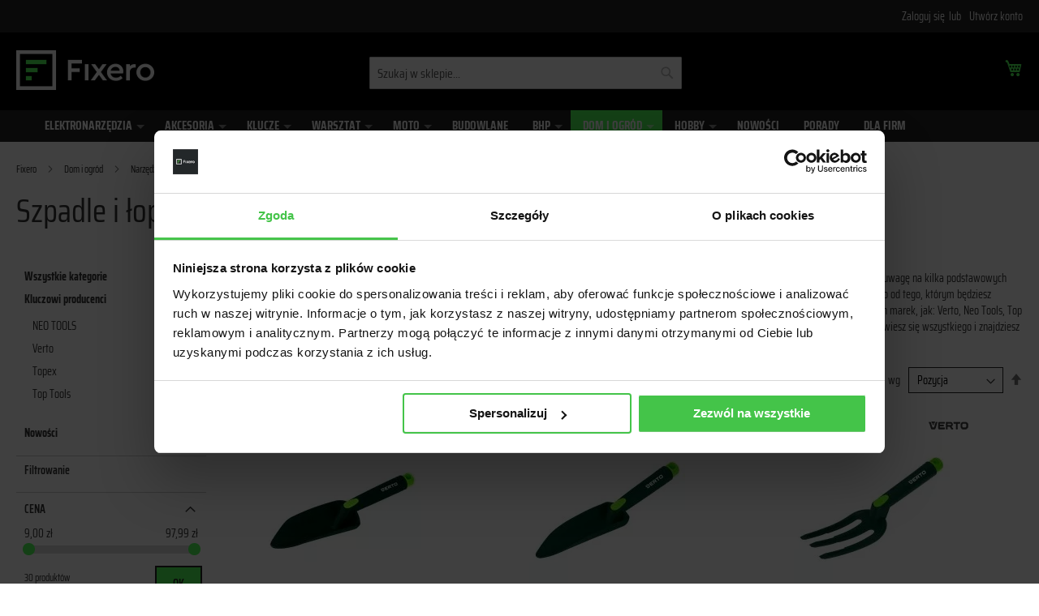

--- FILE ---
content_type: text/html; charset=UTF-8
request_url: https://fixero.com/dom-i-ogrod/narzedzia-ogrodowe/szpadle-i-lopaty.html
body_size: 37297
content:
 <!doctype html><html lang="pl"><head prefix="og: http://ogp.me/ns# category: http://ogp.me/ns/category#"> <meta charset="utf-8"/>
<meta name="title" content="Szpadle i Łopaty Ogrodowe | Dobra Cena | Sklep Fixero"/>
<meta name="description" content="Fixero ➤ Szpadle i łopaty ogrodowe ✔️ Darmowa dostawa od 150 zł ✔️ Szybka wysyłka i 30 dni na zwrot ✔️ Gwarancja bezpiecznych zakupów ⭐ Zobacz!"/>
<meta name="robots" content="INDEX,FOLLOW"/>
<meta name="viewport" content="width=device-width, initial-scale=1"/>
<meta name="format-detection" content="telephone=no"/>
<title>Szpadle i Łopaty Ogrodowe | Dobra Cena | Sklep Fixero</title>
    <link rel="stylesheet" type="text/css" media="all" href="https://fixero.com/static/version1769033395/_cache/merged/orig_52a1265abb34e603043e24a5dbf46059.min.css" />
<link rel="stylesheet" type="text/css" rel="preload" as="style" media="all" href="https://fixero.com/static/version1769033395/frontend/Gtx/fixero/pl_PL/css/styles-m.min.css" />
<link rel="stylesheet" type="text/css" rel="preload" as="style" media="screen and (min-width: 768px)" href="https://fixero.com/static/version1769033395/frontend/Gtx/fixero/pl_PL/css/styles-l.min.css" />


<link rel="preload" as="font" crossorigin="anonymous" href="https://fixero.com/static/version1769033395/frontend/Gtx/fixero/pl_PL/fonts/Luma-Icons.woff2" />
<link rel="dns-prefetch" href="https://www.google-analytics.com" href="https://fixero.com/static/version1769033395/frontend/Gtx/fixero/pl_PL" />
<link rel="canonical" href="https://fixero.com/dom-i-ogrod/narzedzia-ogrodowe/szpadle-i-lopaty.html" />
<link rel="icon" type="image/x-icon" href="https://fixero.com/media/favicon/websites/1/Favicon_Fixero.png" />
<link rel="shortcut icon" type="image/x-icon" href="https://fixero.com/media/favicon/websites/1/Favicon_Fixero.png" />
 </head><body data-container="body" data-mage-init='{"loaderAjax": {}, "loader": { "icon": "https://fixero.com/static/version1769033395/frontend/Gtx/fixero/pl_PL/images/loader-2.gif"}}' id="html-body" class="page-with-filter page-products categorypath-dom-i-ogrod-narzedzia-ogrodowe-szpadle-i-lopaty category-szpadle-i-lopaty catalog-category-view page-layout-2columns-left">   <noscript><iframe src="https://www.googletagmanager.com/ns.html?id=GTM-TV6ZSH8"
height="0" width="0" style="display:none;visibility:hidden"></iframe></noscript>     
   <script>(function(w,d,s,l,i){w[l]=w[l]||[];w[l].push({'gtm.start':
new Date().getTime(),event:'gtm.js'});var f=d.getElementsByTagName(s)[0],
j=d.createElement(s),dl=l!='dataLayer'?'&l='+l:'';j.async=true;j.src=
'https://www.googletagmanager.com/gtm.js?id='+i+dl;f.parentNode.insertBefore(j,f);
})(window,document,'script','dataLayer','GTM-TV6ZSH8');</script>          <div class="cookie-status-message" id="cookie-status">The store will not work correctly when cookies are disabled.</div>  <meta name="facebook-domain-verification" content="v64wcxzqf4crfqlkh8xqblo49xz0q4" /><link rel="preload" href="https://fixero.com/static/version1769033395/frontend/Gtx/fixero/pl_PL/fonts/saira-condensed-v4-latin-ext_latin-regular.woff" as="font" type="font/woff" crossorigin><link rel="preload" href="https://fixero.com/static/version1769033395/frontend/Gtx/fixero/pl_PL/fonts/saira-condensed-v4-latin-ext_latin-600.woff" as="font" type="font/woff" crossorigin><link rel="preload" href="https://fixero.com/static/version1769033395/frontend/Gtx/fixero/pl_PL/fonts/saira-condensed-v4-latin-ext_latin-700.woff" as="font" type="font/woff" crossorigin><style> @font-face { font-family: 'Saira Condensed'; src: url('https://fixero.com/static/version1769033395/frontend/Gtx/fixero/pl_PL/fonts/saira-condensed-v4-latin-ext_latin-regular.woff') format('woff'); font-weight: normal; font-style: normal; font-display: swap; } @font-face { font-family: 'Saira Condensed'; src: url('https://fixero.com/static/version1769033395/frontend/Gtx/fixero/pl_PL/fonts/saira-condensed-v4-latin-ext_latin-600.woff') format('woff'); font-weight: 600; font-style: normal; font-display: swap; } @font-face { font-family: 'Saira Condensed'; src: url('https://fixero.com/static/version1769033395/frontend/Gtx/fixero/pl_PL/fonts/saira-condensed-v4-latin-ext_latin-700.woff') format('woff'); font-weight: 700; font-style: normal; font-display: swap; } body { font-family: 'Saira Condensed','Arial narrow','Helvetica Neue',Helvetica,Arial,sans-serif; }</style>   <noscript><div class="message global noscript"><div class="content"><p><strong>Wygląda na to, że JavaScript jest wyłączony w twojej przeglądarce.</strong> <span> By w pełni cieszyć się naszą stroną, upewnij się, że włączyłeś JavaScript w swojej przeglądarce.</span></p></div></div></noscript>      <div class="page-wrapper"><header class="page-header"><div class="panel wrapper"><div class="panel header"> <a class="action skip contentarea" href="#contentarea"><span> Przejdź do treści</span></a>  <ul class="header links">  <li class="greet welcome" data-bind="scope: 'customer'"><!-- ko if: customer().fullname --><span class="logged-in" data-bind="text: new String('Witaj, %1!'). replace('%1', customer().fullname)"></span> <!-- /ko --><!-- ko ifnot: customer().fullname --><span class="not-logged-in" data-bind="text: ''"></span>  <!-- /ko --></li>  <!-- BLOCK customer --> <!-- /BLOCK customer --> <li class="link authorization-link" data-label="lub"><a href="https://fixero.com/customer/account/login/referer/aHR0cHM6Ly9maXhlcm8uY29tL2RvbS1pLW9ncm9kL25hcnplZHppYS1vZ3JvZG93ZS9zenBhZGxlLWktbG9wYXR5Lmh0bWw~/" >Zaloguj się</a></li><li><a href="https://fixero.com/customer/account/create/" id="idi4RwqjyH" >Utwórz konto</a></li></ul></div></div><div class="header content"> <span data-action="toggle-nav" class="action nav-toggle"><span>Przełącznik Nav</span></span> <a class="logo" href="https://fixero.com/" title="" aria-label="store logo"><img src="[data-uri]" data-amsrc="https://fixero.com/static/version1769033395/frontend/Gtx/fixero/pl_PL/images/logo.png" title="" alt="" decoding="async" width="170" height="49" /></a> <div data-block="minicart" class="minicart-wrapper"><a class="action showcart" href="https://fixero.com/checkout/cart/" data-bind="scope: 'minicart_content'"><span class="text">Mój koszyk</span> <span class="counter qty empty" data-bind="css: { empty: !!getCartParam('summary_count') == false && !isLoading() }, blockLoader: isLoading"><span class="counter-number"><!-- ko if: getCartParam('summary_count') --><!-- ko text: getCartParam('summary_count').toLocaleString(window.LOCALE) --><!-- /ko --><!-- /ko --></span> <span class="counter-label"><!-- ko if: getCartParam('summary_count') --><!-- ko text: getCartParam('summary_count').toLocaleString(window.LOCALE) --><!-- /ko --><!-- ko i18n: 'items' --><!-- /ko --><!-- /ko --></span></span></a>  <div class="block block-minicart" data-role="dropdownDialog" data-mage-init='{"dropdownDialog":{ "appendTo":"[data-block=minicart]", "triggerTarget":".showcart", "timeout": "2000", "closeOnMouseLeave": false, "closeOnEscape": true, "triggerClass":"active", "parentClass":"active", "buttons":[]}}'><div id="minicart-content-wrapper" data-bind="scope: 'minicart_content'"><!-- ko template: getTemplate() --><!-- /ko --></div></div>  </div>  <div class="block block-search"><div class="block block-title"><strong>Search</strong></div><div class="block block-content"><form id="minisearch-form-top-search" class="form minisearch" action="https://fixero.com/catalogsearch/result/" method="get" ><div class="field search"><label class="label" for="minisearch-input-top-search" data-role="minisearch-label"><span>Search</span></label> <div class="control"><input id="minisearch-input-top-search" type="text" name="q" value="" placeholder="Szukaj w sklepie..." class="input-text" maxlength="128" role="combobox" aria-haspopup="false" aria-autocomplete="both" aria-expanded="false" autocomplete="off" data-block="autocomplete-form" data-mage-init="&#x7B;&quot;quickSearch&quot;&#x3A;&#x7B;&quot;formSelector&quot;&#x3A;&quot;&#x23;minisearch-form-top-search&quot;,&quot;url&quot;&#x3A;&quot;https&#x3A;&#x5C;&#x2F;&#x5C;&#x2F;fixero.com&#x5C;&#x2F;search&#x5C;&#x2F;ajax&#x5C;&#x2F;suggest&#x5C;&#x2F;&quot;,&quot;destinationSelector&quot;&#x3A;&quot;&#x23;minisearch-autocomplete-top-search&quot;,&quot;templates&quot;&#x3A;&#x7B;&quot;term&quot;&#x3A;&#x7B;&quot;title&quot;&#x3A;&quot;Kryteria&#x20;wyszukiwania&quot;,&quot;template&quot;&#x3A;&quot;Smile_ElasticsuiteCore&#x5C;&#x2F;autocomplete&#x5C;&#x2F;term&quot;&#x7D;,&quot;product&quot;&#x3A;&#x7B;&quot;title&quot;&#x3A;&quot;Produkty&quot;,&quot;template&quot;&#x3A;&quot;Smile_ElasticsuiteCatalog&#x5C;&#x2F;autocomplete&#x5C;&#x2F;product&quot;&#x7D;,&quot;category&quot;&#x3A;&#x7B;&quot;title&quot;&#x3A;&quot;Kategorie&quot;,&quot;template&quot;&#x3A;&quot;Smile_ElasticsuiteCatalog&#x5C;&#x2F;autocomplete&#x5C;&#x2F;category&quot;&#x7D;,&quot;product_attribute&quot;&#x3A;&#x7B;&quot;title&quot;&#x3A;&quot;Cechy&quot;,&quot;template&quot;&#x3A;&quot;Smile_ElasticsuiteCatalog&#x5C;&#x2F;autocomplete&#x5C;&#x2F;product-attribute&quot;,&quot;titleRenderer&quot;&#x3A;&quot;Smile_ElasticsuiteCatalog&#x5C;&#x2F;js&#x5C;&#x2F;autocomplete&#x5C;&#x2F;product-attribute&quot;&#x7D;&#x7D;,&quot;priceFormat&quot;&#x3A;&#x7B;&quot;pattern&quot;&#x3A;&quot;&#x25;s&#x5C;u00a0z&#x5C;u0142&quot;,&quot;precision&quot;&#x3A;2,&quot;requiredPrecision&quot;&#x3A;2,&quot;decimalSymbol&quot;&#x3A;&quot;,&quot;,&quot;groupSymbol&quot;&#x3A;&quot;&#x5C;u00a0&quot;,&quot;groupLength&quot;&#x3A;3,&quot;integerRequired&quot;&#x3A;false&#x7D;,&quot;minSearchLength&quot;&#x3A;&quot;2&quot;&#x7D;&#x7D;" /><div id="minisearch-autocomplete-top-search" class="search-autocomplete"></div></div></div><div class="actions"><button type="submit" title="Search" class="action search" ><span>Search</span></button></div></form></div></div><ul class="compare wrapper"> <li class="item link compare" data-bind="scope: 'compareProducts'" data-role="compare-products-link"><a class="action compare no-display" title="Por&#xF3;wnaj&#x20;produkty" data-bind="attr: {'href': compareProducts().listUrl}, css: {'no-display': !compareProducts().count}" >Porównaj produkty <span class="counter qty" data-bind="text: compareProducts().countCaption"></span></a></li> </ul></div></header>  <div class="sections nav-sections"> <div class="section-items nav-sections-items" data-mage-init='{"tabs":{"openedState":"active"}}'>  <div class="section-item-title nav-sections-item-title" data-role="collapsible"><a class="nav-sections-item-switch" data-toggle="switch" href="#store.menu">Menu</a></div><div class="section-item-content nav-sections-item-content" id="store.menu" data-role="content">  <link rel="stylesheet" type="text/css" href="https://fixero.com/media/magebees/navigationmenu/css/mega-menu-1.css" /><div id='cwsMenu-1' class='cwsMenuOuter horizontal ltr'><ul class='cwsMenu mega-menu horizontal'><li class="Level0 first parent megamenu column-6 full-width"><a rel="" class="Level0 " title="" href="https://fixero.com/elektronarzedzia.html">Elektronarzędzia<span class="arw plush" title="Click to show/hide children"></span></a><div class="Level0 subMenu "><div class="container"><ul class="Level0 "><li class="Level1 parent column-1 aLeft hideTitle" ><a rel="" class="Level1 parent" title="" href="javascript:void(0)">1_EN<span class="arw plush" title="Click to show/hide children"></span></a><ul class="Level1 subMenu "><li class="Level2 first last parent column-1 aLeft" ><a rel="" class="Level2 parent" title="" href="https://fixero.com/elektronarzedzia/elektronarzedzia-energy.html">Elektronarzędzia Energy+<span class="arw plush" title="Click to show/hide children"></span></a><ul class="Level2 subMenu"><li class="Level3 first"><a href=https://fixero.com/elektronarzedzia/elektronarzedzia-energy/wiertarko-wkretarki-wiertarki-i-wkretaki-akumulatorowe-energy.html class="Level3" title="Wiertarko-wkrętarki akumulatorowe Energy+">Wiertarko-wkrętarki akumulatorowe Energy+</a></li><li class="Level3 "><a href=https://fixero.com/elektronarzedzia/elektronarzedzia-energy/szlifierki-akumulatorowe.html class="Level3" title="Szlifierki akumulatorowe">Szlifierki akumulatorowe</a></li><li class="Level3 "><a href=https://fixero.com/elektronarzedzia/elektronarzedzia-energy/mlotowiertarki-mieszarki-i-wibratory-akumulatorowe.html class="Level3" title="Młotowiertarki i mieszarki akumulatorowe">Młotowiertarki i mieszarki akumulatorowe</a></li><li class="Level3 "><a href=https://fixero.com/elektronarzedzia/elektronarzedzia-energy/pily-akumulatorowe.html class="Level3" title="Piły akumulatorowe">Piły akumulatorowe</a></li><li class="Level3 "><a href=https://fixero.com/elektronarzedzia/elektronarzedzia-energy/wyrzynarki-akumulatorowe.html class="Level3" title="Wyrzynarki akumulatorowe">Wyrzynarki akumulatorowe</a><a class="expand_autosub_categories">Pokaż więcej</a></li><li class="Level3 hiddencat "><a href=https://fixero.com/elektronarzedzia/elektronarzedzia-energy/kompresory-akumulatorowe.html class="Level3" title="Kompresory akumulatorowe">Kompresory akumulatorowe</a></li><li class="Level3 hiddencat "><a href=https://fixero.com/elektronarzedzia/elektronarzedzia-energy/radio-akumulatorowe.html class="Level3" title="Radio akumulatorowe">Radio akumulatorowe</a></li><li class="Level3 hiddencat "><a href=https://fixero.com/elektronarzedzia/elektronarzedzia-energy/pistolety-natryskowe-akumulatorowe.html class="Level3" title="Pistolety natryskowe akumulatorowe">Pistolety natryskowe akumulatorowe</a></li><li class="Level3 hiddencat "><a href=https://fixero.com/elektronarzedzia/elektronarzedzia-energy/wentylatory-akumulatorowe.html class="Level3" title="Wentylatory akumulatorowe">Wentylatory akumulatorowe</a></li><li class="Level3 hiddencat "><a href=https://fixero.com/elektronarzedzia/elektronarzedzia-energy/zszywacze-akumulatorowe.html class="Level3" title="Zszywacze akumulatorowe">Zszywacze akumulatorowe</a></li><li class="Level3 hiddencat "><a href=https://fixero.com/elektronarzedzia/elektronarzedzia-energy/pompki-akumulatorowe.html class="Level3" title="Pompki akumulatorowe">Pompki akumulatorowe</a></li><li class="Level3 hiddencat "><a href=https://fixero.com/elektronarzedzia/elektronarzedzia-energy/opalarki-akumulatorowe.html class="Level3" title="Opalarki akumulatorowe">Opalarki akumulatorowe</a></li><li class="Level3 hiddencat "><a href=https://fixero.com/elektronarzedzia/elektronarzedzia-energy/odkurzacze-akumulatorowe.html class="Level3" title="Odkurzacze akumulatorowe">Odkurzacze akumulatorowe</a></li><li class="Level3 hiddencat "><a href=https://fixero.com/elektronarzedzia/elektronarzedzia-energy/akumulatory-i-ladowarki-systemu-energy.html class="Level3" title="Akumulatory i ładowarki systemu Energy+">Akumulatory i ładowarki systemu Energy+</a></li><li class="Level3 hiddencat "><a href=https://fixero.com/elektronarzedzia/elektronarzedzia-energy/grzechotki-akumulatorowe.html class="Level3" title="Grzechotki akumulatorowe">Grzechotki akumulatorowe</a></li><li class="Level3 hiddencat "><a href=https://fixero.com/elektronarzedzia/elektronarzedzia-energy/opryskiwacze-akumulatorowe.html class="Level3" title="Opryskiwacze akumulatorowe">Opryskiwacze akumulatorowe</a></li><li class="Level3 hiddencat "><a href=https://fixero.com/elektronarzedzia/elektronarzedzia-energy/zestawy-energy.html class="Level3" title="Zestawy Energy+">Zestawy Energy+</a></li><li class="Level3 hiddencat "><a href=https://fixero.com/elektronarzedzia/elektronarzedzia-energy/pistolety-klejowe-akumulatorowe.html class="Level3" title="Pistolety klejowe akumulatorowe">Pistolety klejowe akumulatorowe</a></li><li class="Level3 hiddencat "><a href=https://fixero.com/elektronarzedzia/elektronarzedzia-energy/latarki-akumulatorowe.html class="Level3" title="Latarki akumulatorowe">Latarki akumulatorowe</a></li><li class="Level3 hiddencat "><a href=https://fixero.com/elektronarzedzia/elektronarzedzia-energy/klucze-udarowe-akumulatorowe.html class="Level3" title="Klucze udarowe akumulatorowe">Klucze udarowe akumulatorowe</a></li><li class="Level3 hiddencat "><a href=https://fixero.com/elektronarzedzia/elektronarzedzia-energy/nagrzewnice-akumulatorowe.html class="Level3" title="Nagrzewnice akumulatorowe">Nagrzewnice akumulatorowe</a></li><li class="Level3 hiddencat "><a href=https://fixero.com/elektronarzedzia/elektronarzedzia-energy/nitownice-akumulatorowe.html class="Level3" title="Nitownice akumulatorowe">Nitownice akumulatorowe</a></li><li class="Level3 hiddencat "><a href=https://fixero.com/elektronarzedzia/elektronarzedzia-energy/lampy-akumulatorowe.html class="Level3" title="Lampy akumulatorowe">Lampy akumulatorowe</a></li><li class="Level3 hiddencat "><a href=https://fixero.com/elektronarzedzia/elektronarzedzia-energy/strugi-akumulatorowe.html class="Level3" title="Strugi akumulatorowe">Strugi akumulatorowe</a></li><li class="Level3 hiddencat "><a href=https://fixero.com/elektronarzedzia/elektronarzedzia-energy/torby-i-walizki.html class="Level3" title="Torby i walizki">Torby i walizki</a></li><li class="Level3 hiddencat "><a href=https://fixero.com/elektronarzedzia/elektronarzedzia-energy/wkretaki-akumulatorowe.html class="Level3" title="Wkrętaki akumulatorowe">Wkrętaki akumulatorowe</a></li><li class="Level3 hiddencat "><a href=https://fixero.com/elektronarzedzia/elektronarzedzia-energy/frezarki.html class="Level3" title="Frezarki">Frezarki</a></li><li class="Level3 last hiddencat"><a href=https://fixero.com/elektronarzedzia/elektronarzedzia-energy/zgrzewarki-akumulatorowe.html class="Level3" title="Zgrzewarki akumulatorowe">Zgrzewarki akumulatorowe</a></li></ul></li></ul></li><li class="Level1 parent column-1 aLeft hideTitle" ><a rel="" class="Level1 parent" title="" href="javascript:void(0)">2_EN<span class="arw plush" title="Click to show/hide children"></span></a><ul class="Level1 subMenu "><li class="Level2 first parent column-1 aLeft" ><a rel="" class="Level2 parent" title="" href="https://fixero.com/elektronarzedzia/wiertarkowkretarki.html">Wiertarkowkrętarki<span class="arw plush" title="Click to show/hide children"></span></a><ul class="Level2 subMenu"><li class="Level3 first"><a href=https://fixero.com/elektronarzedzia/wiertarkowkretarki/wiertarkowkretarki-akumulatorowe.html class="Level3" title="Wiertarkowkrętarki akumulatorowe">Wiertarkowkrętarki akumulatorowe</a></li><li class="Level3 "><a href=https://fixero.com/elektronarzedzia/wiertarkowkretarki/wkretaki-akumulatorowe.html class="Level3" title="Wkrętaki akumulatorowe">Wkrętaki akumulatorowe</a></li><li class="Level3 last"><a href=https://fixero.com/elektronarzedzia/wiertarkowkretarki/wiertarkowkretarki-sieciowe.html class="Level3" title="Wiertarkowkrętarki sieciowe">Wiertarkowkrętarki sieciowe</a></li></ul></li><li class="Level2 last parent column-1 full-width" ><a rel="" class="Level2 parent" title="" href="https://fixero.com/elektronarzedzia/mloty-i-mlotowiertarki.html">Młoty i młotowiertarki<span class="arw plush" title="Click to show/hide children"></span></a><ul class="Level2 subMenu"><li class="Level3 first"><a href=https://fixero.com/elektronarzedzia/mloty-i-mlotowiertarki/mlotowiertarki.html class="Level3" title="Młotowiertarki">Młotowiertarki</a></li><li class="Level3 "><a href=https://fixero.com/elektronarzedzia/mloty-i-mlotowiertarki/mloty-z-funkcja-wiercenia.html class="Level3" title="Młoty z funkcją wiercenia">Młoty z funkcją wiercenia</a></li><li class="Level3 last"><a href=https://fixero.com/elektronarzedzia/mloty-i-mlotowiertarki/mloty-kujace.html class="Level3" title="Młoty kujące">Młoty kujące</a></li></ul></li></ul></li><li class="Level1 parent column-1 aLeft hideTitle" ><a rel="" class="Level1 parent" title="" href="javascript:void(0)">3_EN<span class="arw plush" title="Click to show/hide children"></span></a><ul class="Level1 subMenu "><li class="Level2 first last parent column-1 aLeft" ><a rel="" class="Level2 parent" title="" href="https://fixero.com/elektronarzedzia/szlifierki.html">Szlifierki<span class="arw plush" title="Click to show/hide children"></span></a><ul class="Level2 subMenu"><li class="Level3 first"><a href=https://fixero.com/elektronarzedzia/szlifierki/szlifierki-katowe.html class="Level3" title="Szlifierki kątowe">Szlifierki kątowe</a></li><li class="Level3 "><a href=https://fixero.com/elektronarzedzia/szlifierki/szlifierki-mimosrodowe.html class="Level3" title="Szlifierki mimośrodowe">Szlifierki mimośrodowe</a></li><li class="Level3 "><a href=https://fixero.com/elektronarzedzia/szlifierki/szlifierki-oscylacyjne.html class="Level3" title="Szlifierki oscylacyjne">Szlifierki oscylacyjne</a></li><li class="Level3 "><a href=https://fixero.com/elektronarzedzia/szlifierki/miniszlifierki.html class="Level3" title="Miniszlifierki">Miniszlifierki</a></li><li class="Level3 "><a href=https://fixero.com/elektronarzedzia/szlifierki/szlifierki-proste.html class="Level3" title="Szlifierki proste">Szlifierki proste</a><a class="expand_autosub_categories">Pokaż więcej</a></li><li class="Level3 hiddencat "><a href=https://fixero.com/elektronarzedzia/szlifierki/szlifierki-stolowe.html class="Level3" title="Szlifierki stołowe">Szlifierki stołowe</a></li><li class="Level3 hiddencat "><a href=https://fixero.com/elektronarzedzia/szlifierki/szlifierki-tasmowe.html class="Level3" title="Szlifierki taśmowe">Szlifierki taśmowe</a></li><li class="Level3 hiddencat "><a href=https://fixero.com/elektronarzedzia/szlifierki/szlifierki-wielofunkcyjne.html class="Level3" title="Szlifierki wielofunkcyjne">Szlifierki wielofunkcyjne</a></li><li class="Level3 hiddencat "><a href=https://fixero.com/elektronarzedzia/szlifierki/szlifierki-do-szlifowania-tynkow-gipsowych.html class="Level3" title="Szlifierki do szlifowania tynków gipsowych">Szlifierki do szlifowania tynków gipsowych</a></li><li class="Level3 hiddencat "><a href=https://fixero.com/elektronarzedzia/szlifierki/polerki.html class="Level3" title="Polerki">Polerki</a></li><li class="Level3 last hiddencat"><a href=https://fixero.com/elektronarzedzia/szlifierki/bruzdownice.html class="Level3" title="Bruzdownice">Bruzdownice</a></li></ul></li></ul></li><li class="Level1 parent column-1 aLeft hideTitle" ><a rel="" class="Level1 parent" title="" href="javascript:void(0)">4_EN<span class="arw plush" title="Click to show/hide children"></span></a><ul class="Level1 subMenu "><li class="Level2 first parent column-1 full-width" ><a rel="" class="Level2 parent" title="" href="https://fixero.com/elektronarzedzia/wiertarki.html">Wiertarki<span class="arw plush" title="Click to show/hide children"></span></a><ul class="Level2 subMenu"><li class="Level3 first"><a href=https://fixero.com/elektronarzedzia/wiertarki/wiertarki-udarowe.html class="Level3" title="Wiertarki udarowe">Wiertarki udarowe</a></li><li class="Level3 "><a href=https://fixero.com/elektronarzedzia/wiertarki/mieszarki.html class="Level3" title="Mieszarki">Mieszarki</a></li><li class="Level3 last"><a href=https://fixero.com/elektronarzedzia/wiertarki/wiertnice.html class="Level3" title="Wiertnice">Wiertnice</a></li></ul></li><li class="Level2 last column-1 full-width" ><a rel="" class="Level2 " title="" href="https://fixero.com/elektronarzedzia/zakretarki.html">Zakrętarki</a></li></ul></li><li class="Level1 parent column-1 aLeft hideTitle" ><a rel="" class="Level1 parent" title="" href="javascript:void(0)">5_EN<span class="arw plush" title="Click to show/hide children"></span></a><ul class="Level1 subMenu "><li class="Level2 first last parent column-1 full-width" ><a rel="" class="Level2 parent" title="" href="https://fixero.com/elektronarzedzia/pilarki-i-wyrzynarki.html">Pilarki i wyrzynarki<span class="arw plush" title="Click to show/hide children"></span></a><ul class="Level2 subMenu"><li class="Level3 first"><a href=https://fixero.com/elektronarzedzia/pilarki-i-wyrzynarki/pilarki-tarczowe.html class="Level3" title="Piły tarczowe">Piły tarczowe</a></li><li class="Level3 "><a href=https://fixero.com/elektronarzedzia/pilarki-i-wyrzynarki/pilarki-szablowe.html class="Level3" title="Piły szablaste">Piły szablaste</a></li><li class="Level3 "><a href=https://fixero.com/elektronarzedzia/pilarki-i-wyrzynarki/pilarki-uniwersalne.html class="Level3" title="Pilarki uniwersalne">Pilarki uniwersalne</a></li><li class="Level3 "><a href=https://fixero.com/elektronarzedzia/pilarki-i-wyrzynarki/pilarki-ukosowe.html class="Level3" title="Piły ukosowe">Piły ukosowe</a></li><li class="Level3 "><a href=https://fixero.com/elektronarzedzia/pilarki-i-wyrzynarki/pilarki-stolowe.html class="Level3" title="Piły stołowe">Piły stołowe</a><a class="expand_autosub_categories">Pokaż więcej</a></li><li class="Level3 last hiddencat"><a href=https://fixero.com/elektronarzedzia/pilarki-i-wyrzynarki/wyrzynarki.html class="Level3" title="Wyrzynarki">Wyrzynarki</a></li></ul></li></ul></li><li class="Level1 parent column-1 aLeft hideTitle" ><a rel="" class="Level1 parent" title="" href="javascript:void(0)">6_EN<span class="arw plush" title="Click to show/hide children"></span></a><ul class="Level1 subMenu "><li class="Level2 first column-6 aLeft" ><a rel="" class="Level2 " title="" href="https://fixero.com/elektronarzedzia/frezarki.html">Frezarki</a></li><li class="Level2 column-1 full-width" ><a rel="" class="Level2 " title="" href="https://fixero.com/elektronarzedzia/strugi-elektyczne.html">Strugi elektyczne</a></li><li class="Level2 column-6 aLeft" ><a rel="" class="Level2 " title="" href="https://fixero.com/elektronarzedzia/odkurzacze-warsztatowe.html">Odkurzacze warsztatowe</a></li><li class="Level2 column-6 aLeft" ><a rel="" class="Level2 " title="" href="https://fixero.com/elektronarzedzia/opalarki.html">Opalarki</a></li><li class="Level2 column-1 full-width" ><a rel="" class="Level2 " title="" href="https://fixero.com/elektronarzedzia/agregaty-pradotworcze.html">Agregaty prądotwórcze</a></li><li class="Level2 last column-1 full-width" ><a rel="" class="Level2 " title="" href="https://fixero.com/elektronarzedzia/akumulatory-do-elektronarzedzi.html">Akumulatory do elektronarzędzi</a></li></ul></li></ul></div></div></li><li class="Level0 parent megamenu column-6 full-width"><a rel="" class="Level0 " title="" href="https://fixero.com/akcesoria-do-elektronarzedzi.html">Akcesoria<span class="arw plush" title="Click to show/hide children"></span></a><div class="Level0 subMenu "><div class="container"><ul class="Level0 "><li class="Level1 parent column-1 aLeft hideTitle" ><a rel="" class="Level1 parent" title="" href="javascript:void(0)">A1<span class="arw plush" title="Click to show/hide children"></span></a><ul class="Level1 subMenu "><li class="Level2 first last parent column-1 aLeft" ><a rel="" class="Level2 parent" title="" href="https://fixero.com/akcesoria-do-elektronarzedzi/wiertla-i-otwornice.html">Wiertła i otwornice<span class="arw plush" title="Click to show/hide children"></span></a><ul class="Level2 subMenu"><li class="Level3 first"><a href=https://fixero.com/akcesoria-do-elektronarzedzi/wiertla-i-otwornice/wiertla-do-betonu.html class="Level3" title="Wiertła do betonu">Wiertła do betonu</a></li><li class="Level3 "><a href=https://fixero.com/akcesoria-do-elektronarzedzi/wiertla-i-otwornice/wiertla-do-szkla.html class="Level3" title="Wiertła do szkła">Wiertła do szkła</a></li><li class="Level3 "><a href=https://fixero.com/akcesoria-do-elektronarzedzi/wiertla-i-otwornice/wiertla-rozne.html class="Level3" title="Wiertła różne">Wiertła różne</a></li><li class="Level3 "><a href=https://fixero.com/akcesoria-do-elektronarzedzi/wiertla-i-otwornice/wiertla-uniwersalne.html class="Level3" title="Wiertła uniwersalne">Wiertła uniwersalne</a></li><li class="Level3 "><a href=https://fixero.com/akcesoria-do-elektronarzedzi/wiertla-i-otwornice/wiertla-do-metalu.html class="Level3" title="Wiertła do metalu">Wiertła do metalu</a><a class="expand_autosub_categories">Pokaż więcej</a></li><li class="Level3 hiddencat "><a href=https://fixero.com/akcesoria-do-elektronarzedzi/wiertla-i-otwornice/wiertla-do-drewna.html class="Level3" title="Wiertła do drewna">Wiertła do drewna</a></li><li class="Level3 hiddencat "><a href=https://fixero.com/akcesoria-do-elektronarzedzi/wiertla-i-otwornice/otwornice.html class="Level3" title="Otwornice">Otwornice</a></li><li class="Level3 hiddencat "><a href=https://fixero.com/akcesoria-do-elektronarzedzi/wiertla-i-otwornice/frezy.html class="Level3" title="Frezy">Frezy</a></li><li class="Level3 last hiddencat"><a href=https://fixero.com/akcesoria-do-elektronarzedzi/wiertla-i-otwornice/komplety-wiertel.html class="Level3" title="Komplety wierteł">Komplety wierteł</a></li></ul></li></ul></li><li class="Level1 parent column-1 aLeft hideTitle" ><a rel="" class="Level1 parent" title="" href="javascript:void(0)">A2<span class="arw plush" title="Click to show/hide children"></span></a><ul class="Level1 subMenu "><li class="Level2 first last parent column-1 aLeft" ><a rel="" class="Level2 parent" title="" href="https://fixero.com/akcesoria-do-elektronarzedzi/materialy-scierne.html">Materiały ścierne<span class="arw plush" title="Click to show/hide children"></span></a><ul class="Level2 subMenu"><li class="Level3 first"><a href=https://fixero.com/akcesoria-do-elektronarzedzi/materialy-scierne/papiery-scierne.html class="Level3" title="Papiery ścierne">Papiery ścierne</a></li><li class="Level3 "><a href=https://fixero.com/akcesoria-do-elektronarzedzi/materialy-scierne/plotna-scierne.html class="Level3" title="Płótna ścierne">Płótna ścierne</a></li><li class="Level3 "><a href=https://fixero.com/akcesoria-do-elektronarzedzi/materialy-scierne/pasy-bezkoncowe.html class="Level3" title="Pasy bezkońcowe">Pasy bezkońcowe</a></li><li class="Level3 "><a href=https://fixero.com/akcesoria-do-elektronarzedzi/materialy-scierne/siatki-scierne.html class="Level3" title="Siatki ścierne">Siatki ścierne</a></li><li class="Level3 "><a href=https://fixero.com/akcesoria-do-elektronarzedzi/materialy-scierne/sciernice-listkowe.html class="Level3" title="Ściernice listkowe">Ściernice listkowe</a><a class="expand_autosub_categories">Pokaż więcej</a></li><li class="Level3 hiddencat "><a href=https://fixero.com/akcesoria-do-elektronarzedzi/materialy-scierne/gabki-scierne.html class="Level3" title="Gąbki ścierne">Gąbki ścierne</a></li><li class="Level3 hiddencat "><a href=https://fixero.com/akcesoria-do-elektronarzedzi/materialy-scierne/dyski-polerskie.html class="Level3" title="Dyski polerskie">Dyski polerskie</a></li><li class="Level3 hiddencat "><a href=https://fixero.com/akcesoria-do-elektronarzedzi/materialy-scierne/stopy-szlifierskie.html class="Level3" title="Stopy szlifierskie">Stopy szlifierskie</a></li><li class="Level3 hiddencat "><a href=https://fixero.com/akcesoria-do-elektronarzedzi/materialy-scierne/wloknina-scierna.html class="Level3" title="Włóknina ścierna">Włóknina ścierna</a></li><li class="Level3 last hiddencat"><a href=https://fixero.com/akcesoria-do-elektronarzedzi/materialy-scierne/kamienie-szlifierskie.html class="Level3" title="Kamienie szlifierskie">Kamienie szlifierskie</a></li></ul></li></ul></li><li class="Level1 parent column-1 aLeft hideTitle" ><a rel="" class="Level1 parent" title="" href="javascript:void(0)">A3<span class="arw plush" title="Click to show/hide children"></span></a><ul class="Level1 subMenu "><li class="Level2 first last parent column-1 aLeft" ><a rel="" class="Level2 parent" title="" href="https://fixero.com/akcesoria-do-elektronarzedzi/tarcze.html">Tarcze<span class="arw plush" title="Click to show/hide children"></span></a><ul class="Level2 subMenu"><li class="Level3 first"><a href=https://fixero.com/akcesoria-do-elektronarzedzi/tarcze/tarcze-korundowe.html class="Level3" title="Tarcze korundowe">Tarcze korundowe</a></li><li class="Level3 "><a href=https://fixero.com/akcesoria-do-elektronarzedzi/tarcze/tarcze-diamentowe.html class="Level3" title="Tarcze diamentowe">Tarcze diamentowe</a></li><li class="Level3 "><a href=https://fixero.com/akcesoria-do-elektronarzedzi/tarcze/tarcze-do-szlifowania-metalu.html class="Level3" title="Tarcze do szlifowania metalu">Tarcze do szlifowania metalu</a></li><li class="Level3 "><a href=https://fixero.com/akcesoria-do-elektronarzedzi/tarcze/tarcze-do-pilarek.html class="Level3" title="Tarcze do pilarek">Tarcze do pilarek</a></li><li class="Level3 "><a href=https://fixero.com/akcesoria-do-elektronarzedzi/tarcze/tarcze-elastyczne.html class="Level3" title="Tarcze elastyczne">Tarcze elastyczne</a><a class="expand_autosub_categories">Pokaż więcej</a></li><li class="Level3 hiddencat "><a href=https://fixero.com/akcesoria-do-elektronarzedzi/tarcze/akcesoria-polerskie.html class="Level3" title="Akcesoria polerskie">Akcesoria polerskie</a></li><li class="Level3 last hiddencat"><a href=https://fixero.com/akcesoria-do-elektronarzedzi/tarcze/tarcze-do-metalu.html class="Level3" title="Tarcze do metalu">Tarcze do metalu</a></li></ul></li></ul></li><li class="Level1 parent column-1 aLeft hideTitle" ><a rel="" class="Level1 parent" title="" href="javascript:void(0)">A4<span class="arw plush" title="Click to show/hide children"></span></a><ul class="Level1 subMenu "><li class="Level2 first parent column-1 aLeft" ><a rel="" class="Level2 parent" title="" href="https://fixero.com/akcesoria-do-elektronarzedzi/koncowki-wkretakowe.html">Końcówki wkrętakowe<span class="arw plush" title="Click to show/hide children"></span></a><ul class="Level2 subMenu"><li class="Level3 first"><a href=https://fixero.com/akcesoria-do-elektronarzedzi/koncowki-wkretakowe/nasadki-i-uchwyty-na-bity.html class="Level3" title="Nasadki i uchwyty na bity">Nasadki i uchwyty na bity</a></li><li class="Level3 "><a href=https://fixero.com/akcesoria-do-elektronarzedzi/koncowki-wkretakowe/zestawy-koncowek-wkretakowych.html class="Level3" title="Zestawy bitów do wkrętarek">Zestawy bitów do wkrętarek</a></li><li class="Level3 last"><a href=https://fixero.com/akcesoria-do-elektronarzedzi/koncowki-wkretakowe/bity.html class="Level3" title="Bity">Bity</a></li></ul></li><li class="Level2 column-1 aLeft" ><a rel="" class="Level2 " title="" href="https://fixero.com/akcesoria-do-elektronarzedzi/akcesoria-do-pilarek-tarczowych.html">Akcesoria do pilarek tarczowych</a></li><li class="Level2 column-1 aLeft" ><a rel="" class="Level2 " title="" href="https://fixero.com/akcesoria-do-elektronarzedzi/akcesoria-do-miniszlifierek.html">Akcesoria do miniszlifierek</a></li></ul></li><li class="Level1 parent column-1 aLeft hideTitle" ><a rel="" class="Level1 parent" title="" href="javascript:void(0)">A5<span class="arw plush" title="Click to show/hide children"></span></a><ul class="Level1 subMenu "><li class="Level2 first parent column-1 aLeft" ><a rel="" class="Level2 parent" title="" href="https://fixero.com/akcesoria-do-elektronarzedzi/szczotki-druciane.html">Szczotki druciane<span class="arw plush" title="Click to show/hide children"></span></a><ul class="Level2 subMenu"><li class="Level3 first"><a href=https://fixero.com/akcesoria-do-elektronarzedzi/szczotki-druciane/szczotki-do-wiertarek.html class="Level3" title="Szczotki do wiertarek">Szczotki do wiertarek</a></li><li class="Level3 "><a href=https://fixero.com/akcesoria-do-elektronarzedzi/szczotki-druciane/szczorki-druciane-do-szlifierek-katowych.html class="Level3" title="Szczotki druciane do szlifierek kątowych">Szczotki druciane do szlifierek kątowych</a></li><li class="Level3 "><a href=https://fixero.com/akcesoria-do-elektronarzedzi/szczotki-druciane/szczotki-druciane-do-szlifierek-stolowych.html class="Level3" title="Szczotki druciane do szlifierek stołowych">Szczotki druciane do szlifierek stołowych</a></li><li class="Level3 last"><a href=https://fixero.com/akcesoria-do-elektronarzedzi/szczotki-druciane/szczotki-do-kos-spalinowych.html class="Level3" title="Szczotki do kos spalinowych">Szczotki do kos spalinowych</a></li></ul></li><li class="Level2 column-1 aLeft" ><a rel="" class="Level2 " title="" href="https://fixero.com/akcesoria-do-elektronarzedzi/czesci-eksploatacyjne.html">Części eksploatacyjne</a></li><li class="Level2 column-1 aLeft" ><a rel="" class="Level2 " title="" href="https://fixero.com/akcesoria-do-elektronarzedzi/statywy-do-elektronarzedzi.html">Statywy do elektronarzędzi</a></li><li class="Level2 last column-1 aLeft" ><a rel="" class="Level2 " title="" href="https://fixero.com/akcesoria-do-elektronarzedzi/uchwyty-wiertarskie.html">Uchwyty wiertarskie</a></li></ul></li><li class="Level1 parent column-1 aLeft hideTitle" ><a rel="" class="Level1 parent" title="" href="javascript:void(0)">A6<span class="arw plush" title="Click to show/hide children"></span></a><ul class="Level1 subMenu "><li class="Level2 first parent column-1 aLeft" ><a rel="" class="Level2 parent" title="" href="https://fixero.com/akcesoria-do-elektronarzedzi/brzeszczoty.html">Brzeszczoty<span class="arw plush" title="Click to show/hide children"></span></a><ul class="Level2 subMenu"><li class="Level3 first"><a href=https://fixero.com/akcesoria-do-elektronarzedzi/brzeszczoty/brzeszczoty-do-wyrzynarek.html class="Level3" title="Brzeszczoty do wyrzynarek">Brzeszczoty do wyrzynarek</a></li><li class="Level3 "><a href=https://fixero.com/akcesoria-do-elektronarzedzi/brzeszczoty/brzeszczoty-do-pily-szablowej.html class="Level3" title="Brzeszczoty do piły szablowej">Brzeszczoty do piły szablowej</a></li><li class="Level3 last"><a href=https://fixero.com/akcesoria-do-elektronarzedzi/brzeszczoty/brzeszczoty-do-urzadzenia-wielofunkcyjnego.html class="Level3" title="Brzeszczoty do urządzenia wielofunkcyjnego">Brzeszczoty do urządzenia wielofunkcyjnego</a></li></ul></li><li class="Level2 last column-1 aLeft" ><a rel="" class="Level2 " title="" href="https://fixero.com/akcesoria-do-elektronarzedzi/zszywki-i-gwozdzie.html">Zszywki i gwoździe</a></li></ul></li></ul></div></div></li><li class="Level0 parent megamenu column-5 full-width"><a rel="" class="Level0 " title="" href="https://fixero.com/klucze.html">Klucze<span class="arw plush" title="Click to show/hide children"></span></a><div class="Level0 subMenu "><div class="container"><ul class="Level0 "><li class="Level1 parent column-1 aLeft hideTitle" ><a rel="" class="Level1 parent" title="" href="javascript:void(0)">K1<span class="arw plush" title="Click to show/hide children"></span></a><ul class="Level1 subMenu "><li class="Level2 first parent column-1 aLeft" ><a rel="" class="Level2 parent" title="" href="https://fixero.com/klucze/klucze-nasadowe.html">Klucze nasadowe<span class="arw plush" title="Click to show/hide children"></span></a><ul class="Level2 subMenu"><li class="Level3 first"><a href=https://fixero.com/klucze/klucze-nasadowe/zestawy-kluczy-nasadowych.html class="Level3" title="Zestawy kluczy nasadowych">Zestawy kluczy nasadowych</a></li><li class="Level3 "><a href=https://fixero.com/klucze/klucze-nasadowe/grzechotki.html class="Level3" title="Grzechotki">Grzechotki</a></li><li class="Level3 last"><a href=https://fixero.com/klucze/klucze-nasadowe/akcesoria-do-kluczy-nasadowych.html class="Level3" title="Akcesoria do kluczy nasadowych">Akcesoria do kluczy nasadowych</a></li></ul></li><li class="Level2 column-1 aLeft" ><a rel="" class="Level2 " title="" href="https://fixero.com/klucze/klucze-nasadowe-przegubowe.html">Klucze nasadowe przegubowe</a></li><li class="Level2 last parent column-1 aLeft" ><a rel="" class="Level2 parent" title="" href="https://fixero.com/klucze/nasadki.html">Nasadki<span class="arw plush" title="Click to show/hide children"></span></a><ul class="Level2 subMenu"><li class="Level3 first"><a href=https://fixero.com/klucze/nasadki/nasadki-szesciokatne.html class="Level3" title="Nasadki sześciokątne">Nasadki sześciokątne</a></li><li class="Level3 "><a href=https://fixero.com/klucze/nasadki/zestawy-nasadek.html class="Level3" title="Zestawy nasadek">Zestawy nasadek</a></li><li class="Level3 "><a href=https://fixero.com/klucze/nasadki/nasadki-spline.html class="Level3" title="Nasadki Spline">Nasadki Spline</a></li><li class="Level3 "><a href=https://fixero.com/klucze/nasadki/nasadki-dwunastokatne.html class="Level3" title="Nasadki dwunastokątne">Nasadki dwunastokątne</a></li><li class="Level3 "><a href=https://fixero.com/klucze/nasadki/bity-na-nasadce.html class="Level3" title="Bity na nasadce">Bity na nasadce</a><a class="expand_autosub_categories">Pokaż więcej</a></li><li class="Level3 last hiddencat"><a href=https://fixero.com/klucze/nasadki/nasadki-torx.html class="Level3" title="Nasadki Torx">Nasadki Torx</a></li></ul></li></ul></li><li class="Level1 parent column-1 aLeft hideTitle" ><a rel="" class="Level1 parent" title="" href="javascript:void(0)">K2<span class="arw plush" title="Click to show/hide children"></span></a><ul class="Level1 subMenu "><li class="Level2 first last parent column-1 aLeft" ><a rel="" class="Level2 parent" title="" href="https://fixero.com/klucze/klucze-plasko-oczkowe.html">Klucze płaskooczkowe<span class="arw plush" title="Click to show/hide children"></span></a><ul class="Level2 subMenu"><li class="Level3 first"><a href=https://fixero.com/klucze/klucze-plasko-oczkowe/klucze-plasko-oczkowe-z-grzechotka-i-przegubem.html class="Level3" title="Klucze płasko-oczkowe z grzechotką i przegubem">Klucze płasko-oczkowe z grzechotką i przegubem</a></li><li class="Level3 "><a href=https://fixero.com/klucze/klucze-plasko-oczkowe/zestawy-kluczy-plasko-oczkowych.html class="Level3" title="Zestawy kluczy płasko-oczkowych">Zestawy kluczy płasko-oczkowych</a></li><li class="Level3 "><a href=https://fixero.com/klucze/klucze-plasko-oczkowe/klucze-plasko-oczkowe-z-grzechotka.html class="Level3" title="Klucze płasko-oczkowe z grzechotką">Klucze płasko-oczkowe z grzechotką</a></li><li class="Level3 "><a href=https://fixero.com/klucze/klucze-plasko-oczkowe/klucze-plasko-oczkowe-skrecone.html class="Level3" title="Klucze płasko-oczkowe skręcone">Klucze płasko-oczkowe skręcone</a></li><li class="Level3 "><a href=https://fixero.com/klucze/klucze-plasko-oczkowe/klucze-plasko-oczkowe-standardowe.html class="Level3" title="Klucze płasko-oczkowe standardowe">Klucze płasko-oczkowe standardowe</a><a class="expand_autosub_categories">Pokaż więcej</a></li><li class="Level3 hiddencat "><a href=https://fixero.com/klucze/klucze-plasko-oczkowe/klucze-plasko-oczkowe-odgiete.html class="Level3" title="Klucze płasko-oczkowe odgięte">Klucze płasko-oczkowe odgięte</a></li><li class="Level3 last hiddencat"><a href=https://fixero.com/klucze/klucze-plasko-oczkowe/klucze-plasko-oczkowe-krotkie.html class="Level3" title="Klucze płasko-oczkowe krótkie">Klucze płasko-oczkowe krótkie</a></li></ul></li></ul></li><li class="Level1 parent column-1 aLeft hideTitle" ><a rel="" class="Level1 parent" title="" href="javascript:void(0)">K3<span class="arw plush" title="Click to show/hide children"></span></a><ul class="Level1 subMenu "><li class="Level2 first last parent column-1 aLeft" ><a rel="" class="Level2 parent" title="" href="https://fixero.com/klucze/klucze-oczkowe.html">Klucze oczkowe<span class="arw plush" title="Click to show/hide children"></span></a><ul class="Level2 subMenu"><li class="Level3 first"><a href=https://fixero.com/klucze/klucze-oczkowe/klucze-oczkowe-polotwarte.html class="Level3" title="Klucze oczkowe półotwarte">Klucze oczkowe półotwarte</a></li><li class="Level3 "><a href=https://fixero.com/klucze/klucze-oczkowe/klucze-oczkowe-przegubowe.html class="Level3" title="Klucze oczkowe przegubowe">Klucze oczkowe przegubowe</a></li><li class="Level3 "><a href=https://fixero.com/klucze/klucze-oczkowe/klucze-oczkowe-typu-torx.html class="Level3" title="Klucze oczkowe typu Torx">Klucze oczkowe typu Torx</a></li><li class="Level3 "><a href=https://fixero.com/klucze/klucze-oczkowe/klucze-oczkowe-wygiete.html class="Level3" title="Klucze oczkowe wygięte">Klucze oczkowe wygięte</a></li><li class="Level3 "><a href=https://fixero.com/klucze/klucze-oczkowe/klucze-oczkowe-z-grzechotka.html class="Level3" title="Klucze oczkowe z grzechotką">Klucze oczkowe z grzechotką</a><a class="expand_autosub_categories">Pokaż więcej</a></li><li class="Level3 hiddencat "><a href=https://fixero.com/klucze/klucze-oczkowe/klucze-oczkowe-polotwarte-z-przegubem.html class="Level3" title="Klucze oczkowe półotwarte z przegubem">Klucze oczkowe półotwarte z przegubem</a></li><li class="Level3 hiddencat "><a href=https://fixero.com/klucze/klucze-oczkowe/klucze-oczkowe-otwarte.html class="Level3" title="Klucze oczkowe otwarte">Klucze oczkowe otwarte</a></li><li class="Level3 hiddencat "><a href=https://fixero.com/klucze/klucze-oczkowe/klucze-oczkowe-odgiete.html class="Level3" title="Klucze oczkowe odgięte">Klucze oczkowe odgięte</a></li><li class="Level3 last hiddencat"><a href=https://fixero.com/klucze/klucze-oczkowe/klucze-oczkowe-do-pobijania.html class="Level3" title="Klucze oczkowe do pobijania">Klucze oczkowe do pobijania</a></li></ul></li></ul></li><li class="Level1 parent column-1 aLeft hideTitle" ><a rel="" class="Level1 parent" title="" href="javascript:void(0)">K4<span class="arw plush" title="Click to show/hide children"></span></a><ul class="Level1 subMenu "><li class="Level2 first parent column-1 aLeft" ><a rel="" class="Level2 parent" title="" href="https://fixero.com/klucze/klucze-plaskie.html">Klucze płaskie<span class="arw plush" title="Click to show/hide children"></span></a><ul class="Level2 subMenu"><li class="Level3 first"><a href=https://fixero.com/klucze/klucze-plaskie/klucze-plaskie-jednostronne.html class="Level3" title="Klucze płaskie jednostronne">Klucze płaskie jednostronne</a></li><li class="Level3 "><a href=https://fixero.com/klucze/klucze-plaskie/klucze-plaskie-dwustronne.html class="Level3" title="Klucze płaskie dwustronne">Klucze płaskie dwustronne</a></li><li class="Level3 last"><a href=https://fixero.com/klucze/klucze-plaskie/zestawy-kluczy-plaskich.html class="Level3" title="Zestawy kluczy płaskich">Zestawy kluczy płaskich</a></li></ul></li><li class="Level2 last parent column-1 aLeft" ><a rel="" class="Level2 parent" title="" href="https://fixero.com/klucze/klucze-plasko-nasadowe.html">Klucze płaskonasadowe<span class="arw plush" title="Click to show/hide children"></span></a><ul class="Level2 subMenu"><li class="Level3 first"><a href=https://fixero.com/klucze/klucze-plasko-nasadowe/klucze-plasko-nasadowe-hakowe.html class="Level3" title="Klucze płasko-nasadowe hakowe">Klucze płasko-nasadowe hakowe</a></li><li class="Level3 last"><a href=https://fixero.com/klucze/klucze-plasko-nasadowe/klucze-plasko-nasadowe-przegubowe.html class="Level3" title="Klucze płasko-nasadowe przegubowe">Klucze płasko-nasadowe przegubowe</a></li></ul></li></ul></li><li class="Level1 parent column-1 aLeft hideTitle" ><a rel="" class="Level1 parent" title="" href="javascript:void(0)">K5<span class="arw plush" title="Click to show/hide children"></span></a><ul class="Level1 subMenu "><li class="Level2 first column-1 aLeft" ><a rel="" class="Level2 " title="" href="https://fixero.com/klucze/klucze-nastawne.html">Klucze nastawne</a></li><li class="Level2 column-1 aLeft" ><a rel="" class="Level2 " title="" href="https://fixero.com/klucze/klucze-imbusowe.html">Klucze imbusowe</a></li><li class="Level2 column-1 aLeft" ><a rel="" class="Level2 " title="" href="https://fixero.com/klucze/klucze-dynamometrzyczne.html">Klucze dynamometryczne</a></li><li class="Level2 column-1 aLeft" ><a rel="" class="Level2 " title="" href="https://fixero.com/klucze/klucze-fajkowe.html">Klucze fajkowe</a></li><li class="Level2 column-1 aLeft" ><a rel="" class="Level2 " title="" href="https://fixero.com/klucze/klucze-rurowe.html">Klucze rurowe</a></li><li class="Level2 column-1 aLeft" ><a rel="" class="Level2 " title="" href="https://fixero.com/klucze/klucze-specjalne.html">Klucze specjalne</a></li><li class="Level2 last column-1 aLeft" ><a rel="" class="Level2 " title="" href="https://fixero.com/klucze/klucze-trzpieniowe.html">Klucze trzpieniowe</a></li></ul></li></ul></div></div></li><li class="Level0 parent megamenu column-6 full-width"><a rel="" class="Level0 " title="" href="https://fixero.com/warsztat.html">Warsztat<span class="arw plush" title="Click to show/hide children"></span></a><div class="Level0 subMenu "><div class="container"><ul class="Level0 "><li class="Level1 parent column-1 aLeft hideTitle" ><a rel="" class="Level1 parent" title="" href="javascript:void(0)">W1<span class="arw plush" title="Click to show/hide children"></span></a><ul class="Level1 subMenu "><li class="Level2 first parent column-1 aLeft" ><a rel="" class="Level2 parent" title="" href="https://fixero.com/warsztat/wkretaki.html">Wkrętaki<span class="arw plush" title="Click to show/hide children"></span></a><ul class="Level2 subMenu"><li class="Level3 first"><a href=https://fixero.com/warsztat/wkretaki/wkretaki-torx.html class="Level3" title="Wkrętaki TORX">Wkrętaki TORX</a></li><li class="Level3 "><a href=https://fixero.com/warsztat/wkretaki/wkretaki-sl.html class="Level3" title="Wkrętaki SL">Wkrętaki SL</a></li><li class="Level3 "><a href=https://fixero.com/warsztat/wkretaki/wkretaki-pz.html class="Level3" title="Wkrętaki PZ">Wkrętaki PZ</a></li><li class="Level3 "><a href=https://fixero.com/warsztat/wkretaki/wkretaki-ph.html class="Level3" title="Wkrętaki PH">Wkrętaki PH</a></li><li class="Level3 "><a href=https://fixero.com/warsztat/wkretaki/haki.html class="Level3" title="Haki">Haki</a><a class="expand_autosub_categories">Pokaż więcej</a></li><li class="Level3 hiddencat "><a href=https://fixero.com/warsztat/wkretaki/uchwyty-wkretakowe.html class="Level3" title="Uchwyty wkrętakowe">Uchwyty wkrętakowe</a></li><li class="Level3 hiddencat "><a href=https://fixero.com/warsztat/wkretaki/zestawy-wkretakow.html class="Level3" title="Zestawy wkrętaków">Zestawy wkrętaków</a></li><li class="Level3 hiddencat "><a href=https://fixero.com/warsztat/wkretaki/demagnetyzery.html class="Level3" title="Demagnetyzery">Demagnetyzery</a></li><li class="Level3 last hiddencat"><a href=https://fixero.com/warsztat/wkretaki/bity-i-zestawy.html class="Level3" title="Bity i zestawy">Bity i zestawy</a></li></ul></li><li class="Level2 last parent column-1 aLeft" ><a rel="" class="Level2 parent" title="" href="https://fixero.com/warsztat/szczypce.html">Szczypce<span class="arw plush" title="Click to show/hide children"></span></a><ul class="Level2 subMenu"><li class="Level3 first"><a href=https://fixero.com/warsztat/szczypce/szczypce-okragle-plaskie.html class="Level3" title="Szczypce okrągłe płaskie">Szczypce okrągłe płaskie</a></li><li class="Level3 "><a href=https://fixero.com/warsztat/szczypce/szczypce-uniwersalne.html class="Level3" title="Szczypce uniwersalne">Szczypce uniwersalne</a></li><li class="Level3 "><a href=https://fixero.com/warsztat/szczypce/szczypce-zaciskowe.html class="Level3" title="Szczypce zaciskowe">Szczypce zaciskowe</a></li><li class="Level3 "><a href=https://fixero.com/warsztat/szczypce/szczypce-precyzyjne.html class="Level3" title="Szczypce precyzyjne">Szczypce precyzyjne</a></li><li class="Level3 "><a href=https://fixero.com/warsztat/szczypce/dziurkacze-i-pincety.html class="Level3" title="Dziurkacze i pincety">Dziurkacze i pincety</a><a class="expand_autosub_categories">Pokaż więcej</a></li><li class="Level3 hiddencat "><a href=https://fixero.com/warsztat/szczypce/szczypce-do-pierscieni.html class="Level3" title="Szczypce do pierścieni">Szczypce do pierścieni</a></li><li class="Level3 hiddencat "><a href=https://fixero.com/warsztat/szczypce/szczypce-czolowe-wydluzone.html class="Level3" title="Szczypce czołowe wydłużone">Szczypce czołowe wydłużone</a></li><li class="Level3 hiddencat "><a href=https://fixero.com/warsztat/szczypce/szczypce-boczne.html class="Level3" title="Szczypce boczne">Szczypce boczne</a></li><li class="Level3 hiddencat "><a href=https://fixero.com/warsztat/szczypce/zestawy-szczypiec.html class="Level3" title="Zestawy szczypiec">Zestawy szczypiec</a></li><li class="Level3 last hiddencat"><a href=https://fixero.com/warsztat/szczypce/szczypce-do-laczenia-profili.html class="Level3" title="Szczypce do łączenia profili">Szczypce do łączenia profili</a></li></ul></li></ul></li><li class="Level1 parent column-1 aLeft hideTitle" ><a rel="" class="Level1 parent" title="" href="javascript:void(0)">W2<span class="arw plush" title="Click to show/hide children"></span></a><ul class="Level1 subMenu "><li class="Level2 first parent column-1 aLeft" ><a rel="" class="Level2 parent" title="" href="https://fixero.com/warsztat/elektryczne.html">Elektryczne<span class="arw plush" title="Click to show/hide children"></span></a><ul class="Level2 subMenu"><li class="Level3 first"><a href=https://fixero.com/warsztat/elektryczne/akcesoria-dla-elektronikow.html class="Level3" title="Akcesoria dla elektroników">Akcesoria dla elektroników</a></li><li class="Level3 "><a href=https://fixero.com/warsztat/elektryczne/tasmy-izolacyjne.html class="Level3" title="Taśmy izolacyjne">Taśmy izolacyjne</a></li><li class="Level3 "><a href=https://fixero.com/warsztat/elektryczne/wkretaki-do-pracy-pod-napieciem.html class="Level3" title="Wkrętaki do pracy pod napięciem">Wkrętaki do pracy pod napięciem</a></li><li class="Level3 "><a href=https://fixero.com/warsztat/elektryczne/szczypce-do-pracy-pod-napieciem.html class="Level3" title="Szczypce do pracy pod napięciem">Szczypce do pracy pod napięciem</a></li><li class="Level3 "><a href=https://fixero.com/warsztat/elektryczne/zestawy-do-pracy-pod-napieciem.html class="Level3" title="Zestawy do pracy pod napięciem">Zestawy do pracy pod napięciem</a><a class="expand_autosub_categories">Pokaż więcej</a></li><li class="Level3 hiddencat "><a href=https://fixero.com/warsztat/elektryczne/probniki-i-wykrywacze.html class="Level3" title="Próbniki i wykrywacze">Próbniki i wykrywacze</a></li><li class="Level3 hiddencat "><a href=https://fixero.com/warsztat/elektryczne/noze-i-obcinaki.html class="Level3" title="Noże i obcinaki">Noże i obcinaki</a></li><li class="Level3 hiddencat "><a href=https://fixero.com/warsztat/elektryczne/sciagacze.html class="Level3" title="Ściągacze">Ściągacze</a></li><li class="Level3 hiddencat "><a href=https://fixero.com/warsztat/elektryczne/narzedzia-do-fotowoltaiki.html class="Level3" title="Narzędzia do fotowoltaiki">Narzędzia do fotowoltaiki</a></li><li class="Level3 last hiddencat"><a href=https://fixero.com/warsztat/elektryczne/klucze-do-pracy-pod-napieciem.html class="Level3" title="Klucze do pracy pod napięciem">Klucze do pracy pod napięciem</a></li></ul></li><li class="Level2 last parent column-1 aLeft" ><a rel="" class="Level2 parent" title="" href="https://fixero.com/warsztat/hydraulika.html">Hydraulika<span class="arw plush" title="Click to show/hide children"></span></a><ul class="Level2 subMenu"><li class="Level3 first"><a href=https://fixero.com/warsztat/hydraulika/akcesoria-hydrauliczne.html class="Level3" title="Akcesoria hydrauliczne">Akcesoria hydrauliczne</a></li><li class="Level3 "><a href=https://fixero.com/warsztat/hydraulika/gietarki-i-spirale-kanalizacyjne.html class="Level3" title="Giętarki i spirale kanalizacyjne">Giętarki i spirale kanalizacyjne</a></li><li class="Level3 "><a href=https://fixero.com/warsztat/hydraulika/gwintownice.html class="Level3" title="Gwintownice">Gwintownice</a></li><li class="Level3 last"><a href=https://fixero.com/warsztat/hydraulika/obcinaki-i-imadla.html class="Level3" title="Obcinaki i imadła">Obcinaki i imadła</a></li></ul></li></ul></li><li class="Level1 parent column-1 aLeft hideTitle" ><a rel="" class="Level1 parent" title="" href="javascript:void(0)">W3<span class="arw plush" title="Click to show/hide children"></span></a><ul class="Level1 subMenu "><li class="Level2 first parent column-1 aLeft" ><a rel="" class="Level2 parent" title="" href="https://fixero.com/warsztat/spawanie.html">Spawanie<span class="arw plush" title="Click to show/hide children"></span></a><ul class="Level2 subMenu"><li class="Level3 first"><a href=https://fixero.com/warsztat/spawanie/druty-i-elektrody.html class="Level3" title="Druty i elektrody">Druty i elektrody</a></li><li class="Level3 "><a href=https://fixero.com/warsztat/spawanie/spawarki.html class="Level3" title="Spawarki">Spawarki</a></li><li class="Level3 "><a href=https://fixero.com/warsztat/spawanie/szczypce-spawalnicze.html class="Level3" title="Szczypce spawalnicze">Szczypce spawalnicze</a></li><li class="Level3 "><a href=https://fixero.com/warsztat/spawanie/uchwyt-spawalniczy.html class="Level3" title="Uchwyt spawalniczy">Uchwyt spawalniczy</a></li><li class="Level3 "><a href=https://fixero.com/warsztat/spawanie/zaciski-spawalnicze.html class="Level3" title="Zaciski spawalnicze">Zaciski spawalnicze</a><a class="expand_autosub_categories">Pokaż więcej</a></li><li class="Level3 hiddencat "><a href=https://fixero.com/warsztat/spawanie/tarcze-spawalnicze.html class="Level3" title="Tarcze spawalnicze">Tarcze spawalnicze</a></li><li class="Level3 hiddencat "><a href=https://fixero.com/warsztat/spawanie/katowniki-spawalnicze.html class="Level3" title="Kątowniki spawalnicze">Kątowniki spawalnicze</a></li><li class="Level3 last hiddencat"><a href=https://fixero.com/warsztat/spawanie/akcesoria-spawalnicze.html class="Level3" title="Akcesoria spawalnicze">Akcesoria spawalnicze</a></li></ul></li><li class="Level2 parent column-1 aLeft" ><a rel="" class="Level2 parent" title="" href="https://fixero.com/warsztat/laczenie.html">Łączenie<span class="arw plush" title="Click to show/hide children"></span></a><ul class="Level2 subMenu"><li class="Level3 first"><a href=https://fixero.com/warsztat/laczenie/nitownice-i-nity.html class="Level3" title="Nitownice i nity">Nitownice i nity</a></li><li class="Level3 "><a href=https://fixero.com/warsztat/laczenie/zgrzewarki.html class="Level3" title="Zgrzewarki">Zgrzewarki</a></li><li class="Level3 "><a href=https://fixero.com/warsztat/laczenie/zszywacze-i-zszywki.html class="Level3" title="Zszywacze i zszywki">Zszywacze i zszywki</a></li><li class="Level3 "><a href=https://fixero.com/warsztat/laczenie/opaski-zaciskowe.html class="Level3" title="Opaski zaciskowe">Opaski zaciskowe</a></li><li class="Level3 "><a href=https://fixero.com/warsztat/laczenie/lutownice-i-luty.html class="Level3" title="Lutownice i luty">Lutownice i luty</a><a class="expand_autosub_categories">Pokaż więcej</a></li><li class="Level3 hiddencat "><a href=https://fixero.com/warsztat/laczenie/pistolety-klejowe-i-wklady.html class="Level3" title="Pistolety klejowe i wkłady">Pistolety klejowe i wkłady</a></li><li class="Level3 last hiddencat"><a href=https://fixero.com/warsztat/laczenie/kleje.html class="Level3" title="Kleje">Kleje</a></li></ul></li><li class="Level2 last parent column-1 aLeft" ><a rel="" class="Level2 parent" title="" href="https://fixero.com/warsztat/pomiarowe.html">Pomiarowe<span class="arw plush" title="Click to show/hide children"></span></a><ul class="Level2 subMenu"><li class="Level3 first"><a href=https://fixero.com/warsztat/pomiarowe/miary.html class="Level3" title="Miary">Miary</a></li><li class="Level3 "><a href=https://fixero.com/warsztat/pomiarowe/poziomnice-i-laty.html class="Level3" title="Poziomnice i łaty">Poziomnice i łaty</a></li><li class="Level3 "><a href=https://fixero.com/warsztat/pomiarowe/katowniki-i-katomierze.html class="Level3" title="Kątowniki i kątomierze">Kątowniki i kątomierze</a></li><li class="Level3 "><a href=https://fixero.com/warsztat/pomiarowe/mierniki.html class="Level3" title="Mierniki">Mierniki</a></li><li class="Level3 last"><a href=https://fixero.com/warsztat/pomiarowe/dalmierze-laserowe.html class="Level3" title="Dalmierze laserowe">Dalmierze laserowe</a><a class="expand_autosub_categories">Pokaż więcej</a></li></ul></li></ul></li><li class="Level1 parent column-1 aLeft hideTitle" ><a rel="" class="Level1 parent" title="" href="javascript:void(0)">W4<span class="arw plush" title="Click to show/hide children"></span></a><ul class="Level1 subMenu "><li class="Level2 first parent column-1 aLeft" ><a rel="" class="Level2 parent" title="" href="https://fixero.com/warsztat/pneumatyka-i-natryskowe.html">Pneumatyka i natryskowe<span class="arw plush" title="Click to show/hide children"></span></a><ul class="Level2 subMenu"><li class="Level3 first"><a href=https://fixero.com/warsztat/pneumatyka-i-natryskowe/nasadki.html class="Level3" title="Nasadki">Nasadki</a></li><li class="Level3 "><a href=https://fixero.com/warsztat/pneumatyka-i-natryskowe/przewody-i-filtry.html class="Level3" title="Przewody i filtry">Przewody i filtry</a></li><li class="Level3 "><a href=https://fixero.com/warsztat/pneumatyka-i-natryskowe/urzadzenia-pneumatyczne.html class="Level3" title="Narzędzia pneumatyczne">Narzędzia pneumatyczne</a></li><li class="Level3 "><a href=https://fixero.com/warsztat/pneumatyka-i-natryskowe/zlaczki.html class="Level3" title="Złączki">Złączki</a></li><li class="Level3 "><a href=https://fixero.com/warsztat/pneumatyka-i-natryskowe/pistolety-i-zestawy.html class="Level3" title="Pistolety i zestawy">Pistolety i zestawy</a><a class="expand_autosub_categories">Pokaż więcej</a></li><li class="Level3 hiddencat "><a href=https://fixero.com/warsztat/pneumatyka-i-natryskowe/akcesoria.html class="Level3" title="Akcesoria">Akcesoria</a></li><li class="Level3 hiddencat "><a href=https://fixero.com/warsztat/pneumatyka-i-natryskowe/kompresory.html class="Level3" title="Kompresory">Kompresory</a></li><li class="Level3 hiddencat "><a href=https://fixero.com/warsztat/pneumatyka-i-natryskowe/klucze-pneumatyczne.html class="Level3" title="Klucze pneumatyczne">Klucze pneumatyczne</a></li><li class="Level3 hiddencat "><a href=https://fixero.com/warsztat/pneumatyka-i-natryskowe/zszywacze-pneumatyczne.html class="Level3" title="Zszywacze pneumatyczne">Zszywacze pneumatyczne</a></li><li class="Level3 hiddencat "><a href=https://fixero.com/warsztat/pneumatyka-i-natryskowe/zwijadla-pneumatyczne.html class="Level3" title="Zwijadła pneumatyczne">Zwijadła pneumatyczne</a></li><li class="Level3 last hiddencat"><a href=https://fixero.com/warsztat/pneumatyka-i-natryskowe/szlifierki-pneumatyczne.html class="Level3" title="Szlifierki pneumatyczne">Szlifierki pneumatyczne</a></li></ul></li><li class="Level2 last parent column-1 aLeft" ><a rel="" class="Level2 parent" title="" href="https://fixero.com/warsztat/oswietlenie-warsztatowe.html">Oświetlenie warsztatowe<span class="arw plush" title="Click to show/hide children"></span></a><ul class="Level2 subMenu"><li class="Level3 first"><a href=https://fixero.com/warsztat/oswietlenie-warsztatowe/baterie.html class="Level3" title="Baterie">Baterie</a></li><li class="Level3 "><a href=https://fixero.com/warsztat/oswietlenie-warsztatowe/lampy.html class="Level3" title="Lampy">Lampy</a></li><li class="Level3 "><a href=https://fixero.com/warsztat/oswietlenie-warsztatowe/oprawy-halogenowe.html class="Level3" title="Oprawy halogenowe">Oprawy halogenowe</a></li><li class="Level3 "><a href=https://fixero.com/warsztat/oswietlenie-warsztatowe/przedluzacze.html class="Level3" title="Przedłużacze">Przedłużacze</a></li><li class="Level3 "><a href=https://fixero.com/warsztat/oswietlenie-warsztatowe/zarowki.html class="Level3" title="Żarówki">Żarówki</a><a class="expand_autosub_categories">Pokaż więcej</a></li><li class="Level3 parent hiddencat "><a href=https://fixero.com/warsztat/oswietlenie-warsztatowe/latarki.html class="Level3" title="Latarki">Latarki<span class="arw plush" title="Click to show/hide children"></span></a><ul class="Level3 subMenu"><li class="Level4 first"><a href=https://fixero.com/warsztat/oswietlenie-warsztatowe/latarki/latarki-akumulatorowe.html class="Level4" title="Latarki akumulatorowe">Latarki akumulatorowe</a></li><li class="Level4 "><a href=https://fixero.com/warsztat/oswietlenie-warsztatowe/latarki/latarki-bateryjne.html class="Level4" title="Latarki bateryjne">Latarki bateryjne</a></li><li class="Level4 "><a href=https://fixero.com/warsztat/oswietlenie-warsztatowe/latarki/latarki-gumowane.html class="Level4" title="Latarki gumowane">Latarki gumowane</a></li><li class="Level4 "><a href=https://fixero.com/warsztat/oswietlenie-warsztatowe/latarki/latarki-inspekcyjne.html class="Level4" title="Latarki inspekcyjne">Latarki inspekcyjne</a></li><li class="Level4 last"><a href=https://fixero.com/warsztat/oswietlenie-warsztatowe/latarki/latarki-z-zoomem.html class="Level4" title="Latarki z zoomem">Latarki z zoomem</a><a class="expand_autosub_categories">Pokaż więcej</a></li></ul></li><li class="Level3 hiddencat "><a href=https://fixero.com/warsztat/oswietlenie-warsztatowe/detektory.html class="Level3" title="Detektory">Detektory</a></li><li class="Level3 last hiddencat"><a href=https://fixero.com/warsztat/oswietlenie-warsztatowe/latarki-czolowe.html class="Level3" title="Latarki czołowe">Latarki czołowe</a></li></ul></li></ul></li><li class="Level1 parent column-1 aLeft hideTitle" ><a rel="" class="Level1 parent" title="" href="javascript:void(0)">W5<span class="arw plush" title="Click to show/hide children"></span></a><ul class="Level1 subMenu "><li class="Level2 first parent column-1 aLeft" ><a rel="" class="Level2 parent" title="" href="https://fixero.com/warsztat/przechowywanie-i-transport.html">Przechowywanie i transport<span class="arw plush" title="Click to show/hide children"></span></a><ul class="Level2 subMenu"><li class="Level3 first"><a href=https://fixero.com/warsztat/przechowywanie-i-transport/szafki-narzedziowe.html class="Level3" title="Szafki narzędziowe">Szafki narzędziowe</a></li><li class="Level3 "><a href=https://fixero.com/warsztat/przechowywanie-i-transport/torby.html class="Level3" title="Torby narzędziowe">Torby narzędziowe</a></li><li class="Level3 "><a href=https://fixero.com/warsztat/przechowywanie-i-transport/worki-na-odpady.html class="Level3" title="Worki na odpady">Worki na odpady</a></li><li class="Level3 "><a href=https://fixero.com/warsztat/przechowywanie-i-transport/wozki.html class="Level3" title="Wózki transportowe">Wózki transportowe</a></li><li class="Level3 "><a href=https://fixero.com/warsztat/przechowywanie-i-transport/zabezpieczenie-ladunku.html class="Level3" title="Zabezpieczenie ładunku">Zabezpieczenie ładunku</a><a class="expand_autosub_categories">Pokaż więcej</a></li><li class="Level3 hiddencat "><a href=https://fixero.com/warsztat/przechowywanie-i-transport/skrzynki-i-organizery.html class="Level3" title="Skrzynki i organizery">Skrzynki i organizery</a></li><li class="Level3 hiddencat "><a href=https://fixero.com/warsztat/przechowywanie-i-transport/plandeki.html class="Level3" title="Plandeki">Plandeki</a></li><li class="Level3 hiddencat "><a href=https://fixero.com/warsztat/przechowywanie-i-transport/pasy-i-kabury.html class="Level3" title="Pasy i kabury">Pasy i kabury</a></li><li class="Level3 last hiddencat"><a href=https://fixero.com/warsztat/przechowywanie-i-transport/drabiny.html class="Level3" title="Drabiny">Drabiny</a></li></ul></li><li class="Level2 last column-1 aLeft" ><a rel="" class="Level2 " title="" href="https://fixero.com/warsztat/stoly-warsztatowe.html">Stoły warsztatowe</a></li></ul></li><li class="Level1 parent column-1 aLeft hideTitle" ><a rel="" class="Level1 parent" title="" href="javascript:void(0)">W6<span class="arw plush" title="Click to show/hide children"></span></a><ul class="Level1 subMenu "><li class="Level2 first last parent column-1 aLeft" ><a rel="" class="Level2 parent" title="" href="https://fixero.com/warsztat/malarskie-i-dekoratorskie.html">Malarskie i dekoratorskie<span class="arw plush" title="Click to show/hide children"></span></a><ul class="Level2 subMenu"><li class="Level3 first"><a href=https://fixero.com/warsztat/malarskie-i-dekoratorskie/maszynki-do-glazury-i-akcesoria.html class="Level3" title="Maszynki do glazury i akcesoria">Maszynki do glazury i akcesoria</a></li><li class="Level3 "><a href=https://fixero.com/warsztat/malarskie-i-dekoratorskie/noze-i-nozyczki.html class="Level3" title="Noże i nożyczki">Noże i nożyczki</a></li><li class="Level3 "><a href=https://fixero.com/warsztat/malarskie-i-dekoratorskie/gilotyny-do-paneli.html class="Level3" title="Gilotyny do paneli">Gilotyny do paneli</a></li><li class="Level3 "><a href=https://fixero.com/warsztat/malarskie-i-dekoratorskie/pistolety-do-pianki.html class="Level3" title="Pistolety do pianki">Pistolety do pianki</a></li><li class="Level3 "><a href=https://fixero.com/warsztat/malarskie-i-dekoratorskie/skrobaki-i-oselki.html class="Level3" title="Skrobaki i osełki">Skrobaki i osełki</a><a class="expand_autosub_categories">Pokaż więcej</a></li><li class="Level3 hiddencat "><a href=https://fixero.com/warsztat/malarskie-i-dekoratorskie/szpachle.html class="Level3" title="Szpachle">Szpachle</a></li><li class="Level3 hiddencat "><a href=https://fixero.com/warsztat/malarskie-i-dekoratorskie/tasmy-klejace.html class="Level3" title="Taśmy klejące">Taśmy klejące</a></li><li class="Level3 hiddencat "><a href=https://fixero.com/warsztat/malarskie-i-dekoratorskie/wyciskacze-silikonu.html class="Level3" title="Pistolety do silikonu">Pistolety do silikonu</a></li><li class="Level3 hiddencat "><a href=https://fixero.com/warsztat/malarskie-i-dekoratorskie/folia-malarska.html class="Level3" title="Folia malarska">Folia malarska</a></li><li class="Level3 hiddencat "><a href=https://fixero.com/warsztat/malarskie-i-dekoratorskie/pedzle-malarskie.html class="Level3" title="Pędzle i rolki malarskie">Pędzle i rolki malarskie</a></li><li class="Level3 hiddencat "><a href=https://fixero.com/warsztat/malarskie-i-dekoratorskie/walki-malarskie-i-uchwyty.html class="Level3" title="Wałki malarskie i uchwyty">Wałki malarskie i uchwyty</a></li><li class="Level3 last hiddencat"><a href=https://fixero.com/warsztat/malarskie-i-dekoratorskie/zestawy-malarskie.html class="Level3" title="Zestawy malarskie">Zestawy malarskie</a></li></ul></li></ul></li></ul></div></div></li><li class="Level0 parent megamenu column-6 full-width"><a rel="" class="Level0 " title="" href="https://fixero.com/moto.html">Moto<span class="arw plush" title="Click to show/hide children"></span></a><div class="Level0 subMenu "><div class="container"><ul class="Level0 "><li class="Level1 parent column-1 aLeft hideTitle" ><a rel="" class="Level1 parent" title="" href="javascript:void(0)">M1<span class="arw plush" title="Click to show/hide children"></span></a><ul class="Level1 subMenu "><li class="Level2 first last parent column-1 aLeft" ><a rel="" class="Level2 parent" title="" href="https://fixero.com/moto/akcesoria-warsztatowe.html">Akcesoria warsztatowe<span class="arw plush" title="Click to show/hide children"></span></a><ul class="Level2 subMenu"><li class="Level3 first"><a href=https://fixero.com/moto/akcesoria-warsztatowe/mlotki-instalacyjne.html class="Level3" title="Młotki instalacyjne">Młotki instalacyjne</a></li><li class="Level3 "><a href=https://fixero.com/moto/akcesoria-warsztatowe/normalia.html class="Level3" title="Normalia warsztatowe">Normalia warsztatowe</a></li><li class="Level3 "><a href=https://fixero.com/moto/akcesoria-warsztatowe/opaski-slimakowe.html class="Level3" title="Opaski ślimakowe">Opaski ślimakowe</a></li><li class="Level3 "><a href=https://fixero.com/moto/akcesoria-warsztatowe/pasty-do-mycia-rak.html class="Level3" title="Pasty do mycia rąk">Pasty do mycia rąk</a></li><li class="Level3 "><a href=https://fixero.com/moto/akcesoria-warsztatowe/przecinaki-warsztatowe.html class="Level3" title="Przecinaki warsztatowe">Przecinaki warsztatowe</a><a class="expand_autosub_categories">Pokaż więcej</a></li><li class="Level3 hiddencat "><a href=https://fixero.com/moto/akcesoria-warsztatowe/refraktometr.html class="Level3" title="Refraktometry">Refraktometry</a></li><li class="Level3 hiddencat "><a href=https://fixero.com/moto/akcesoria-warsztatowe/stojaki-do-silnika.html class="Level3" title="Stojaki do silnika">Stojaki do silnika</a></li><li class="Level3 hiddencat "><a href=https://fixero.com/moto/akcesoria-warsztatowe/spinki-i-sciagacze-do-tapicerki.html class="Level3" title="Spinki i ściągacze do tapicerki">Spinki i ściągacze do tapicerki</a></li><li class="Level3 hiddencat "><a href=https://fixero.com/moto/akcesoria-warsztatowe/smary-i-oleje.html class="Level3" title="Smary i oleje">Smary i oleje</a></li><li class="Level3 hiddencat "><a href=https://fixero.com/moto/akcesoria-warsztatowe/mlotki-blacharskie.html class="Level3" title="Młotki blacharskie">Młotki blacharskie</a></li><li class="Level3 hiddencat "><a href=https://fixero.com/moto/akcesoria-warsztatowe/miski-magnetyczne.html class="Level3" title="Miski magnetyczne">Miski magnetyczne</a></li><li class="Level3 hiddencat "><a href=https://fixero.com/moto/akcesoria-warsztatowe/maty-serwisowe.html class="Level3" title="Maty serwisowe">Maty serwisowe</a></li><li class="Level3 hiddencat "><a href=https://fixero.com/moto/akcesoria-warsztatowe/lusterka.html class="Level3" title="Lusterka">Lusterka</a></li><li class="Level3 hiddencat "><a href=https://fixero.com/moto/akcesoria-warsztatowe/lezanki.html class="Level3" title="Leżanki">Leżanki</a></li><li class="Level3 hiddencat "><a href=https://fixero.com/moto/akcesoria-warsztatowe/kamery.html class="Level3" title="Kamery">Kamery</a></li><li class="Level3 hiddencat "><a href=https://fixero.com/moto/akcesoria-warsztatowe/gwintowanie.html class="Level3" title="Gwintowanie">Gwintowanie</a></li><li class="Level3 hiddencat "><a href=https://fixero.com/moto/akcesoria-warsztatowe/chwytaki.html class="Level3" title="Chwytaki">Chwytaki</a></li><li class="Level3 hiddencat "><a href=https://fixero.com/moto/akcesoria-warsztatowe/najazdy.html class="Level3" title="Najazdy">Najazdy</a></li><li class="Level3 hiddencat "><a href=https://fixero.com/moto/akcesoria-warsztatowe/wykretaki.html class="Level3" title="Wykrętaki">Wykrętaki</a></li><li class="Level3 last hiddencat"><a href=https://fixero.com/moto/akcesoria-warsztatowe/urzadzenia-czyszczaco-myjace.html class="Level3" title="Urządzenia czyszcząco-myjące">Urządzenia czyszcząco-myjące</a></li></ul></li></ul></li><li class="Level1 parent column-1 aLeft hideTitle" ><a rel="" class="Level1 parent" title="" href="javascript:void(0)">M2<span class="arw plush" title="Click to show/hide children"></span></a><ul class="Level1 subMenu "><li class="Level2 first last parent column-1 aLeft" ><a rel="" class="Level2 parent" title="" href="https://fixero.com/moto/akcesoria-do-samochodu.html">Akcesoria do samochodu<span class="arw plush" title="Click to show/hide children"></span></a><ul class="Level2 subMenu"><li class="Level3 first"><a href=https://fixero.com/moto/akcesoria-do-samochodu/kompresory.html class="Level3" title="Kompresory">Kompresory</a></li><li class="Level3 "><a href=https://fixero.com/moto/akcesoria-do-samochodu/lejki.html class="Level3" title="Lejki">Lejki</a></li><li class="Level3 "><a href=https://fixero.com/moto/akcesoria-do-samochodu/linki-holownicze.html class="Level3" title="Linki holownicze">Linki holownicze</a></li><li class="Level3 "><a href=https://fixero.com/moto/akcesoria-do-samochodu/probniki.html class="Level3" title="Próbniki">Próbniki</a></li><li class="Level3 "><a href=https://fixero.com/moto/akcesoria-do-samochodu/przewody-rozruchowe.html class="Level3" title="Kable rozruchowe">Kable rozruchowe</a><a class="expand_autosub_categories">Pokaż więcej</a></li><li class="Level3 hiddencat "><a href=https://fixero.com/moto/akcesoria-do-samochodu/klucze-do-kol.html class="Level3" title="Klucze do kół">Klucze do kół</a></li><li class="Level3 hiddencat "><a href=https://fixero.com/moto/akcesoria-do-samochodu/kanistry.html class="Level3" title="Kanistry">Kanistry</a></li><li class="Level3 hiddencat "><a href=https://fixero.com/moto/akcesoria-do-samochodu/bezpieczniki-samochodowe.html class="Level3" title="Bezpieczniki samochodowe">Bezpieczniki samochodowe</a></li><li class="Level3 hiddencat "><a href=https://fixero.com/moto/akcesoria-do-samochodu/pokrowce-i-oslony.html class="Level3" title="Pokrowce i osłony">Pokrowce i osłony</a></li><li class="Level3 last hiddencat"><a href=https://fixero.com/moto/akcesoria-do-samochodu/gadzety-samochodowe.html class="Level3" title="Gadżety samochodowe">Gadżety samochodowe</a></li></ul></li></ul></li><li class="Level1 parent column-1 aLeft hideTitle" ><a rel="" class="Level1 parent" title="" href="javascript:void(0)">M3<span class="arw plush" title="Click to show/hide children"></span></a><ul class="Level1 subMenu "><li class="Level2 first last parent column-1 aLeft" ><a rel="" class="Level2 parent" title="" href="https://fixero.com/moto/narzedzia-specjalistyczne.html">Narzędzia specjalistyczne<span class="arw plush" title="Click to show/hide children"></span></a><ul class="Level2 subMenu"><li class="Level3 first"><a href=https://fixero.com/moto/narzedzia-specjalistyczne/hamulce.html class="Level3" title="Hamulce">Hamulce</a></li><li class="Level3 "><a href=https://fixero.com/moto/narzedzia-specjalistyczne/grzalki.html class="Level3" title="Grzałki">Grzałki</a></li><li class="Level3 "><a href=https://fixero.com/moto/narzedzia-specjalistyczne/obsluga-podwozia.html class="Level3" title="Obsługa podwozia">Obsługa podwozia</a></li><li class="Level3 "><a href=https://fixero.com/moto/narzedzia-specjalistyczne/obsluga-silnika.html class="Level3" title="Obsługa silnika">Obsługa silnika</a></li><li class="Level3 "><a href=https://fixero.com/moto/narzedzia-specjalistyczne/obsluga-zawieszenia.html class="Level3" title="Obsługa zawieszenia">Obsługa zawieszenia</a><a class="expand_autosub_categories">Pokaż więcej</a></li><li class="Level3 hiddencat "><a href=https://fixero.com/moto/narzedzia-specjalistyczne/serwis-olejowy.html class="Level3" title="Serwis olejowy">Serwis olejowy</a></li><li class="Level3 hiddencat "><a href=https://fixero.com/moto/narzedzia-specjalistyczne/smarowanie.html class="Level3" title="Smarowanie">Smarowanie</a></li><li class="Level3 hiddencat "><a href=https://fixero.com/moto/narzedzia-specjalistyczne/sciagacze.html class="Level3" title="Ściągacze">Ściągacze</a></li><li class="Level3 last hiddencat"><a href=https://fixero.com/moto/narzedzia-specjalistyczne/wykretaki.html class="Level3" title="Wykrętaki motoryzacyjne">Wykrętaki motoryzacyjne</a></li></ul></li></ul></li><li class="Level1 parent column-1 aLeft hideTitle" ><a rel="" class="Level1 parent" title="" href="javascript:void(0)">M4<span class="arw plush" title="Click to show/hide children"></span></a><ul class="Level1 subMenu "><li class="Level2 first last parent column-1 aLeft" ><a rel="" class="Level2 parent" title="" href="https://fixero.com/moto/podnosniki.html">Podnośniki<span class="arw plush" title="Click to show/hide children"></span></a><ul class="Level2 subMenu"><li class="Level3 first"><a href=https://fixero.com/moto/podnosniki/sciagacze.html class="Level3" title="Ściągacze">Ściągacze</a></li><li class="Level3 "><a href=https://fixero.com/moto/podnosniki/podnosniki-warsztatowe.html class="Level3" title="Podnośniki warsztatowe">Podnośniki warsztatowe</a></li><li class="Level3 "><a href=https://fixero.com/moto/podnosniki/podnosniki-slupkowe.html class="Level3" title="Podnośniki słupkowe">Podnośniki słupkowe</a></li><li class="Level3 "><a href=https://fixero.com/moto/podnosniki/rozpieraki.html class="Level3" title="Rozpieraki">Rozpieraki</a></li><li class="Level3 "><a href=https://fixero.com/moto/podnosniki/prasy.html class="Level3" title="Prasy">Prasy</a><a class="expand_autosub_categories">Pokaż więcej</a></li><li class="Level3 hiddencat "><a href=https://fixero.com/moto/podnosniki/podnosniki-pneumatyczne.html class="Level3" title="Podnośniki pneumatyczne">Podnośniki pneumatyczne</a></li><li class="Level3 hiddencat "><a href=https://fixero.com/moto/podnosniki/podstawki-pod-samochod.html class="Level3" title="Podstawki pod samochód">Podstawki pod samochód</a></li><li class="Level3 last hiddencat"><a href=https://fixero.com/moto/podnosniki/podnosniki-trapezowe.html class="Level3" title="Podnośniki trapezowe">Podnośniki trapezowe</a></li></ul></li></ul></li><li class="Level1 parent column-1 aLeft hideTitle" ><a rel="" class="Level1 parent" title="" href="javascript:void(0)">M5<span class="arw plush" title="Click to show/hide children"></span></a><ul class="Level1 subMenu "><li class="Level2 first last parent column-1 aLeft" ><a rel="" class="Level2 parent" title="" href="https://fixero.com/moto/wciagarki-i-wyciagarki.html">Wciągarki i wyciągarki<span class="arw plush" title="Click to show/hide children"></span></a><ul class="Level2 subMenu"><li class="Level3 first"><a href=https://fixero.com/moto/wciagarki-i-wyciagarki/wciagarki-lancuchowe.html class="Level3" title="Wciągarki łańcuchowe">Wciągarki łańcuchowe</a></li><li class="Level3 "><a href=https://fixero.com/moto/wciagarki-i-wyciagarki/wyciagarki-linowe.html class="Level3" title="Wyciągarki linowe">Wyciągarki linowe</a></li><li class="Level3 last"><a href=https://fixero.com/moto/wciagarki-i-wyciagarki/wciagarki-linowe.html class="Level3" title="Wciągarki linowe">Wciągarki linowe</a></li></ul></li></ul></li><li class="Level1 parent column-1 aLeft hideTitle" ><a rel="" class="Level1 parent" title="" href="javascript:void(0)">M6<span class="arw plush" title="Click to show/hide children"></span></a><ul class="Level1 subMenu "><li class="Level2 first column-1 aLeft" ><a rel="" class="Level2 " title="" href="https://fixero.com/moto/narzedzia-do-motocykli.html">Narzędzia do motocykli</a></li><li class="Level2 last column-1 aLeft" ><a rel="" class="Level2 " title="" href="https://fixero.com/moto/prostowniki.html">Prostowniki</a></li></ul></li></ul></div></div></li><li class="Level0 megamenu column-6 full-width"><a rel="" class="Level0 " title="" href="https://fixero.com/dom-i-ogrod/budowlane.html">Budowlane</a></li><li class="Level0 parent megamenu column-6 full-width"><a rel="" class="Level0 " title="" href="https://fixero.com/bhp.html">BHP<span class="arw plush" title="Click to show/hide children"></span></a><div class="Level0 subMenu "><div class="container"><ul class="Level0 "><li class="Level1 parent column-1 aLeft hideTitle" ><a rel="" class="Level1 parent" title="" href="javascript:void(0)">B1<span class="arw plush" title="Click to show/hide children"></span></a><ul class="Level1 subMenu "><li class="Level2 first last parent column-1 aLeft" ><a rel="" class="Level2 parent" title="" href="https://fixero.com/bhp/ochrona-ciala.html">Ochrona ciała<span class="arw plush" title="Click to show/hide children"></span></a><ul class="Level2 subMenu"><li class="Level3 first"><a href=https://fixero.com/bhp/ochrona-ciala/koszule-robocze.html class="Level3" title="Koszule robocze">Koszule robocze</a></li><li class="Level3 "><a href=https://fixero.com/bhp/ochrona-ciala/odziez-robocza-przeciwdeszczowa.html class="Level3" title="Odzież robocza przeciwdeszczowa">Odzież robocza przeciwdeszczowa</a></li><li class="Level3 "><a href=https://fixero.com/bhp/ochrona-ciala/bezrekawniki-robocze.html class="Level3" title="Bezrękawniki robocze">Bezrękawniki robocze</a></li><li class="Level3 "><a href=https://fixero.com/bhp/ochrona-ciala/bluzy-robocze.html class="Level3" title="Bluzy robocze">Bluzy robocze</a></li><li class="Level3 "><a href=https://fixero.com/bhp/ochrona-ciala/kamizelki.html class="Level3" title="Kamizelki">Kamizelki</a><a class="expand_autosub_categories">Pokaż więcej</a></li><li class="Level3 hiddencat "><a href=https://fixero.com/bhp/ochrona-ciala/kurtki-robocze.html class="Level3" title="Kurtki robocze">Kurtki robocze</a></li><li class="Level3 hiddencat "><a href=https://fixero.com/bhp/ochrona-ciala/paski-do-spodni.html class="Level3" title="Paski do spodni">Paski do spodni</a></li><li class="Level3 hiddencat "><a href=https://fixero.com/bhp/ochrona-ciala/kombinezony-robocze.html class="Level3" title="Kombinezony robocze">Kombinezony robocze</a></li><li class="Level3 hiddencat "><a href=https://fixero.com/bhp/ochrona-ciala/spodnie-robocze.html class="Level3" title="Spodnie robocze">Spodnie robocze</a></li><li class="Level3 hiddencat "><a href=https://fixero.com/bhp/ochrona-ciala/koszulki.html class="Level3" title="Koszulki">Koszulki</a></li><li class="Level3 hiddencat "><a href=https://fixero.com/bhp/ochrona-ciala/bielizna-termiczna.html class="Level3" title="Bielizna termiczna">Bielizna termiczna</a></li><li class="Level3 last hiddencat"><a href=https://fixero.com/bhp/ochrona-ciala/bielizna.html class="Level3" title="Bielizna">Bielizna</a></li></ul></li></ul></li><li class="Level1 parent column-1 aLeft hideTitle" ><a rel="" class="Level1 parent" title="" href="javascript:void(0)">B2<span class="arw plush" title="Click to show/hide children"></span></a><ul class="Level1 subMenu "><li class="Level2 first last parent column-1 aLeft" ><a rel="" class="Level2 parent" title="" href="https://fixero.com/bhp/buty-robocze.html">Ochrona stóp<span class="arw plush" title="Click to show/hide children"></span></a><ul class="Level2 subMenu"><li class="Level3 first"><a href=https://fixero.com/bhp/buty-robocze/wkladki-do-butow.html class="Level3" title="Wkładki do butów">Wkładki do butów</a></li><li class="Level3 "><a href=https://fixero.com/bhp/buty-robocze/kalosze.html class="Level3" title="Kalosze">Kalosze</a></li><li class="Level3 "><a href=https://fixero.com/bhp/buty-robocze/trzewiki.html class="Level3" title="Trzewiki robocze">Trzewiki robocze</a></li><li class="Level3 "><a href=https://fixero.com/bhp/buty-robocze/sniegowce.html class="Level3" title="Śniegowce robocze">Śniegowce robocze</a></li><li class="Level3 "><a href=https://fixero.com/bhp/buty-robocze/polbuty.html class="Level3" title="Półbuty robocze">Półbuty robocze</a><a class="expand_autosub_categories">Pokaż więcej</a></li><li class="Level3 hiddencat "><a href=https://fixero.com/bhp/buty-robocze/skarpety-robocze.html class="Level3" title="Skarpety robocze">Skarpety robocze</a></li><li class="Level3 hiddencat "><a href=https://fixero.com/bhp/buty-robocze/sandaly.html class="Level3" title="Sandały robocze">Sandały robocze</a></li><li class="Level3 hiddencat "><a href=https://fixero.com/bhp/buty-robocze/chodaki-ogrodowe.html class="Level3" title="Chodaki ogrodowe">Chodaki ogrodowe</a></li><li class="Level3 last hiddencat"><a href=https://fixero.com/bhp/buty-robocze/sznurowki.html class="Level3" title="Sznurówki">Sznurówki</a></li></ul></li></ul></li><li class="Level1 parent column-1 aLeft hideTitle" ><a rel="" class="Level1 parent" title="" href="javascript:void(0)">B3<span class="arw plush" title="Click to show/hide children"></span></a><ul class="Level1 subMenu "><li class="Level2 first last parent column-1 aLeft" ><a rel="" class="Level2 parent" title="" href="https://fixero.com/bhp/ochrona-glowy.html">Ochrona głowy<span class="arw plush" title="Click to show/hide children"></span></a><ul class="Level2 subMenu"><li class="Level3 first"><a href=https://fixero.com/bhp/ochrona-glowy/kaski.html class="Level3" title="Kaski">Kaski</a></li><li class="Level3 last"><a href=https://fixero.com/bhp/ochrona-glowy/czapki.html class="Level3" title="Czapki">Czapki</a></li></ul></li></ul></li><li class="Level1 parent column-1 aLeft hideTitle" ><a rel="" class="Level1 parent" title="" href="javascript:void(0)">B4<span class="arw plush" title="Click to show/hide children"></span></a><ul class="Level1 subMenu "><li class="Level2 first last parent column-1 aLeft" ><a rel="" class="Level2 parent" title="" href="https://fixero.com/bhp/ochrona-oczu-i-twarzy.html">Ochrona oczu i twarzy<span class="arw plush" title="Click to show/hide children"></span></a><ul class="Level2 subMenu"><li class="Level3 first"><a href=https://fixero.com/bhp/ochrona-oczu-i-twarzy/oslony-przeciwodpryskowe.html class="Level3" title="Osłony przeciwodpryskowe">Osłony przeciwodpryskowe</a></li><li class="Level3 "><a href=https://fixero.com/bhp/ochrona-oczu-i-twarzy/gogle-spawalnicze.html class="Level3" title="Gogle spawalnicze">Gogle spawalnicze</a></li><li class="Level3 last"><a href=https://fixero.com/bhp/ochrona-oczu-i-twarzy/okulary-ochronne.html class="Level3" title="Okulary ochronne">Okulary ochronne</a></li></ul></li></ul></li><li class="Level1 parent column-1 aLeft hideTitle" ><a rel="" class="Level1 parent" title="" href="javascript:void(0)">B5<span class="arw plush" title="Click to show/hide children"></span></a><ul class="Level1 subMenu "><li class="Level2 first column-1 aLeft" ><a rel="" class="Level2 " title="" href="https://fixero.com/bhp/ochrona-sluchu.html">Ochrona słuchu</a></li><li class="Level2 column-1 aLeft" ><a rel="" class="Level2 " title="" href="https://fixero.com/bhp/ochrona-drog-oddechowych.html">Ochrona dróg oddechowych</a></li><li class="Level2 column-1 aLeft" ><a rel="" class="Level2 " title="" href="https://fixero.com/bhp/ochrona-dloni.html">Ochrona dłoni</a></li><li class="Level2 last column-1 aLeft" ><a rel="" class="Level2 " title="" href="https://fixero.com/bhp/ochrona-kolan.html">Ochrona kolan</a></li></ul></li></ul></div></div></li><li class="Level0 parent megamenu column-6 full-width"><a rel="" class="Level0 " title="" href="https://fixero.com/dom-i-ogrod.html">Dom i ogród<span class="arw plush" title="Click to show/hide children"></span></a><div class="Level0 subMenu "><div class="container"><ul class="Level0 "><li class="Level1 parent column-1 aLeft hideTitle" ><a rel="" class="Level1 parent" title="" href="javascript:void(0)">D1<span class="arw plush" title="Click to show/hide children"></span></a><ul class="Level1 subMenu "><li class="Level2 first last parent column-1 aLeft" ><a rel="" class="Level2 parent" title="" href="https://fixero.com/dom-i-ogrod/budowlane.html">Narzędzia budowlane<span class="arw plush" title="Click to show/hide children"></span></a><ul class="Level2 subMenu"><li class="Level3 first"><a href=https://fixero.com/dom-i-ogrod/budowlane/wiadra.html class="Level3" title="Wiadra i kastry">Wiadra i kastry</a></li><li class="Level3 "><a href=https://fixero.com/dom-i-ogrod/budowlane/strugi.html class="Level3" title="Strugi">Strugi</a></li><li class="Level3 "><a href=https://fixero.com/dom-i-ogrod/budowlane/lomy.html class="Level3" title="Łomy">Łomy</a></li><li class="Level3 "><a href=https://fixero.com/dom-i-ogrod/budowlane/narzynki-i-gwintowniki.html class="Level3" title="Narzynki i gwintowniki">Narzynki i gwintowniki</a></li><li class="Level3 "><a href=https://fixero.com/dom-i-ogrod/budowlane/narzedzia-do-szkla.html class="Level3" title="Narzędzia do szkła">Narzędzia do szkła</a><a class="expand_autosub_categories">Pokaż więcej</a></li><li class="Level3 hiddencat "><a href=https://fixero.com/dom-i-ogrod/budowlane/narzedzia-traserskie.html class="Level3" title="Narzędzia traserskie">Narzędzia traserskie</a></li><li class="Level3 hiddencat "><a href=https://fixero.com/dom-i-ogrod/budowlane/trzonki.html class="Level3" title="Trzonki">Trzonki</a></li><li class="Level3 hiddencat "><a href=https://fixero.com/dom-i-ogrod/budowlane/szczotki-druciane-reczne.html class="Level3" title="Szczotki druciane ręczne">Szczotki druciane ręczne</a></li><li class="Level3 hiddencat "><a href=https://fixero.com/dom-i-ogrod/budowlane/sciski.html class="Level3" title="Ściski">Ściski</a></li><li class="Level3 hiddencat "><a href=https://fixero.com/dom-i-ogrod/budowlane/przecinaki.html class="Level3" title="Przecinaki">Przecinaki</a></li><li class="Level3 hiddencat "><a href=https://fixero.com/dom-i-ogrod/budowlane/produkty-scierne.html class="Level3" title="Produkty ścierne">Produkty ścierne</a></li><li class="Level3 hiddencat "><a href=https://fixero.com/dom-i-ogrod/budowlane/pilniki.html class="Level3" title="Pilniki">Pilniki</a></li><li class="Level3 hiddencat "><a href=https://fixero.com/dom-i-ogrod/budowlane/pace-i-kielnie.html class="Level3" title="Pace i kielnie">Pace i kielnie</a></li><li class="Level3 hiddencat "><a href=https://fixero.com/dom-i-ogrod/budowlane/nozyce.html class="Level3" title="Nożyce">Nożyce</a></li><li class="Level3 hiddencat "><a href=https://fixero.com/dom-i-ogrod/budowlane/mlotki-i-kilofy.html class="Level3" title="Młotki i kilofy">Młotki i kilofy</a></li><li class="Level3 hiddencat "><a href=https://fixero.com/dom-i-ogrod/budowlane/imadla.html class="Level3" title="Imadła">Imadła</a></li><li class="Level3 hiddencat "><a href=https://fixero.com/dom-i-ogrod/budowlane/dluta.html class="Level3" title="Dłuta">Dłuta</a></li><li class="Level3 hiddencat "><a href=https://fixero.com/dom-i-ogrod/budowlane/cegi-dekarskie.html class="Level3" title="Cęgi dekarskie">Cęgi dekarskie</a></li><li class="Level3 hiddencat "><a href=https://fixero.com/dom-i-ogrod/budowlane/akcesoria-do-plyt-g-k.html class="Level3" title="Akcesoria do płyt G/K">Akcesoria do płyt G/K</a></li><li class="Level3 hiddencat "><a href=https://fixero.com/dom-i-ogrod/budowlane/pily-reczne.html class="Level3" title="Piły ręczne">Piły ręczne</a></li><li class="Level3 hiddencat "><a href=https://fixero.com/dom-i-ogrod/budowlane/skrzynki-uciosowe.html class="Level3" title="Skrzynki uciosowe">Skrzynki uciosowe</a></li><li class="Level3 hiddencat "><a href=https://fixero.com/dom-i-ogrod/budowlane/szczotki-techniczne.html class="Level3" title="Szczotki techniczne">Szczotki techniczne</a></li><li class="Level3 hiddencat "><a href=https://fixero.com/dom-i-ogrod/budowlane/akcesoria-scierne.html class="Level3" title="Akcesoria ścierne">Akcesoria ścierne</a></li><li class="Level3 hiddencat "><a href=https://fixero.com/dom-i-ogrod/budowlane/liny.html class="Level3" title="Liny">Liny</a></li><li class="Level3 last hiddencat"><a href=https://fixero.com/dom-i-ogrod/budowlane/akcesoria-budowlane.html class="Level3" title="Akcesoria budowlane">Akcesoria budowlane</a></li></ul></li></ul></li><li class="Level1 parent column-1 aLeft hideTitle" ><a rel="" class="Level1 parent" title="" href="javascript:void(0)">D2<span class="arw plush" title="Click to show/hide children"></span></a><ul class="Level1 subMenu "><li class="Level2 first last parent column-1 aLeft" ><a rel="" class="Level2 parent" title="" href="https://fixero.com/dom-i-ogrod/narzedzia-ogrodowe.html">Narzędzia ogrodowe<span class="arw plush" title="Click to show/hide children"></span></a><ul class="Level2 subMenu"><li class="Level3 first"><a href=https://fixero.com/dom-i-ogrod/narzedzia-ogrodowe/grabie-i-motyki.html class="Level3" title="Grabie i motyki">Grabie i motyki</a></li><li class="Level3 "><a href=https://fixero.com/dom-i-ogrod/narzedzia-ogrodowe/nozyce-ogrodowe.html class="Level3" title="Nożyce ogrodowe">Nożyce ogrodowe</a></li><li class="Level3 "><a href=https://fixero.com/dom-i-ogrod/narzedzia-ogrodowe/obrzeza-do-trawnikow.html class="Level3" title="Obrzeża do trawników">Obrzeża do trawników</a></li><li class="Level3 "><a href=https://fixero.com/dom-i-ogrod/narzedzia-ogrodowe/pily-ogrodowe.html class="Level3" title="Piły ogrodowe">Piły ogrodowe</a></li><li class="Level3 "><a href=https://fixero.com/dom-i-ogrod/narzedzia-ogrodowe/siekiery-i-maczety.html class="Level3" title="Siekiery i maczety">Siekiery i maczety</a><a class="expand_autosub_categories">Pokaż więcej</a></li><li class="Level3 hiddencat "><a href=https://fixero.com/dom-i-ogrod/narzedzia-ogrodowe/drobne-narzedzia-ogrodowe.html class="Level3" title="Drobne narzędzia ogrodowe">Drobne narzędzia ogrodowe</a></li><li class="Level3 hiddencat "><a href=https://fixero.com/dom-i-ogrod/narzedzia-ogrodowe/szpadle-i-lopaty.html class="Level3" title="Szpadle i łopaty">Szpadle i łopaty</a></li><li class="Level3 hiddencat "><a href=https://fixero.com/dom-i-ogrod/narzedzia-ogrodowe/sekatory.html class="Level3" title="Sekatory">Sekatory</a></li><li class="Level3 last hiddencat"><a href=https://fixero.com/dom-i-ogrod/narzedzia-ogrodowe/swidry-do-gleby.html class="Level3" title="Świdry do gleby">Świdry do gleby</a></li></ul></li></ul></li><li class="Level1 parent column-1 aLeft hideTitle" ><a rel="" class="Level1 parent" title="" href="javascript:void(0)">D3<span class="arw plush" title="Click to show/hide children"></span></a><ul class="Level1 subMenu "><li class="Level2 first last parent column-1 aLeft" ><a rel="" class="Level2 parent" title="" href="https://fixero.com/dom-i-ogrod/elektronarzedzia-ogrodowe.html">Elektronarzędzia ogrodowe<span class="arw plush" title="Click to show/hide children"></span></a><ul class="Level2 subMenu"><li class="Level3 first"><a href=https://fixero.com/dom-i-ogrod/elektronarzedzia-ogrodowe/akumulatorowe-elektronarzedzia-ogrodowe.html class="Level3" title="Akumulatorowe elektronarzędzia ogrodowe">Akumulatorowe elektronarzędzia ogrodowe</a></li><li class="Level3 "><a href=https://fixero.com/dom-i-ogrod/elektronarzedzia-ogrodowe/kosiarki.html class="Level3" title="Kosiarki">Kosiarki</a></li><li class="Level3 "><a href=https://fixero.com/dom-i-ogrod/elektronarzedzia-ogrodowe/podkaszarki.html class="Level3" title="Podkaszarki">Podkaszarki</a></li><li class="Level3 "><a href=https://fixero.com/dom-i-ogrod/elektronarzedzia-ogrodowe/myjki-cisnieniowe.html class="Level3" title="Myjki ciśnieniowe">Myjki ciśnieniowe</a></li><li class="Level3 "><a href=https://fixero.com/dom-i-ogrod/elektronarzedzia-ogrodowe/pilarki-lancuchowe.html class="Level3" title="Pilarki łańcuchowe">Pilarki łańcuchowe</a><a class="expand_autosub_categories">Pokaż więcej</a></li><li class="Level3 hiddencat "><a href=https://fixero.com/dom-i-ogrod/elektronarzedzia-ogrodowe/kosy.html class="Level3" title="Kosy">Kosy</a></li><li class="Level3 hiddencat "><a href=https://fixero.com/dom-i-ogrod/elektronarzedzia-ogrodowe/pompy-do-wody.html class="Level3" title="Pompy do wody">Pompy do wody</a></li><li class="Level3 hiddencat "><a href=https://fixero.com/dom-i-ogrod/elektronarzedzia-ogrodowe/rozdrabniacze-do-galezi.html class="Level3" title="Rozdrabniacze do gałęzi">Rozdrabniacze do gałęzi</a></li><li class="Level3 hiddencat "><a href=https://fixero.com/dom-i-ogrod/elektronarzedzia-ogrodowe/nozyce-do-zywoplotow.html class="Level3" title="Nożyce do żywopłotów">Nożyce do żywopłotów</a></li><li class="Level3 hiddencat "><a href=https://fixero.com/dom-i-ogrod/elektronarzedzia-ogrodowe/dmuchawy.html class="Level3" title="Dmuchawy do liści">Dmuchawy do liści</a></li><li class="Level3 hiddencat "><a href=https://fixero.com/dom-i-ogrod/elektronarzedzia-ogrodowe/sekatory-elektryczne.html class="Level3" title="Sekatory elektryczne">Sekatory elektryczne</a></li><li class="Level3 last hiddencat"><a href=https://fixero.com/dom-i-ogrod/elektronarzedzia-ogrodowe/ogrodowe-urzadzenia-wielofunkcyjne.html class="Level3" title="Ogrodowe urządzenia wielofunkcyjne">Ogrodowe urządzenia wielofunkcyjne</a></li></ul></li></ul></li><li class="Level1 parent column-1 aLeft hideTitle" ><a rel="" class="Level1 parent" title="" href="javascript:void(0)">D4<span class="arw plush" title="Click to show/hide children"></span></a><ul class="Level1 subMenu "><li class="Level2 first parent column-1 aLeft" ><a rel="" class="Level2 parent" title="" href="https://fixero.com/dom-i-ogrod/system-wodny.html">System wodny<span class="arw plush" title="Click to show/hide children"></span></a><ul class="Level2 subMenu"><li class="Level3 first"><a href=https://fixero.com/dom-i-ogrod/system-wodny/weze-ogrodowe.html class="Level3" title="Węże ogrodowe">Węże ogrodowe</a></li><li class="Level3 "><a href=https://fixero.com/dom-i-ogrod/system-wodny/zraszacze.html class="Level3" title="Zraszacze ogrodowe">Zraszacze ogrodowe</a></li><li class="Level3 "><a href=https://fixero.com/dom-i-ogrod/system-wodny/zlaczki-i-przylacza.html class="Level3" title="Złączki i przyłącza">Złączki i przyłącza</a></li><li class="Level3 "><a href=https://fixero.com/dom-i-ogrod/system-wodny/zestawy-do-nawadniania.html class="Level3" title="Zestawy do nawadniania">Zestawy do nawadniania</a></li><li class="Level3 "><a href=https://fixero.com/dom-i-ogrod/system-wodny/wozki-i-stojaki-ogrodowe.html class="Level3" title="Wózki i stojaki ogrodowe">Wózki i stojaki ogrodowe</a><a class="expand_autosub_categories">Pokaż więcej</a></li><li class="Level3 hiddencat "><a href=https://fixero.com/dom-i-ogrod/system-wodny/opryskiwacze.html class="Level3" title="Opryskiwacze ogrodowe">Opryskiwacze ogrodowe</a></li><li class="Level3 last hiddencat"><a href=https://fixero.com/dom-i-ogrod/system-wodny/magazynowanie-deszczowki.html class="Level3" title="Magazynowanie deszczówki">Magazynowanie deszczówki</a></li></ul></li><li class="Level2 last column-1 aLeft" ><a rel="" class="Level2 " title="" href="https://fixero.com/dom-i-ogrod/oswietlenie-domu-i-ogrodu.html">Oświetlenie domu i ogrodu</a></li></ul></li><li class="Level1 parent column-1 aLeft hideTitle" ><a rel="" class="Level1 parent" title="" href="javascript:void(0)">D5<span class="arw plush" title="Click to show/hide children"></span></a><ul class="Level1 subMenu "><li class="Level2 first parent column-1 aLeft" ><a rel="" class="Level2 parent" title="" href="https://fixero.com/dom-i-ogrod/ogrzewanie.html">Ogrzewanie<span class="arw plush" title="Click to show/hide children"></span></a><ul class="Level2 subMenu"><li class="Level3 first"><a href=https://fixero.com/dom-i-ogrod/ogrzewanie/nagrzewnice.html class="Level3" title="Nagrzewnice">Nagrzewnice</a></li><li class="Level3 "><a href=https://fixero.com/dom-i-ogrod/ogrzewanie/panele-grzewcze.html class="Level3" title="Panele grzewcze">Panele grzewcze</a></li><li class="Level3 last"><a href=https://fixero.com/dom-i-ogrod/ogrzewanie/grzejniki.html class="Level3" title="Grzejniki elektryczne">Grzejniki elektryczne</a></li></ul></li><li class="Level2 parent column-1 aLeft" ><a rel="" class="Level2 parent" title="" href="https://fixero.com/dom-i-ogrod/wentylacja-i-klimatyzacja.html">Wentylacja i klimatyzacja<span class="arw plush" title="Click to show/hide children"></span></a><ul class="Level2 subMenu"><li class="Level3 first"><a href=https://fixero.com/dom-i-ogrod/wentylacja-i-klimatyzacja/wentylatory.html class="Level3" title="Wentylatory">Wentylatory</a></li><li class="Level3 last"><a href=https://fixero.com/dom-i-ogrod/wentylacja-i-klimatyzacja/klimatyzatory.html class="Level3" title="Klimatyzatory">Klimatyzatory</a></li></ul></li><li class="Level2 last parent column-1 aLeft" ><a rel="" class="Level2 parent" title="" href="https://fixero.com/dom-i-ogrod/uzdatnianie-powietrza.html">Uzdatnianie powietrza<span class="arw plush" title="Click to show/hide children"></span></a><ul class="Level2 subMenu"><li class="Level3 first"><a href=https://fixero.com/dom-i-ogrod/uzdatnianie-powietrza/oczyszczacze-powietrza.html class="Level3" title="Oczyszczacze powietrza">Oczyszczacze powietrza</a></li><li class="Level3 last"><a href=https://fixero.com/dom-i-ogrod/uzdatnianie-powietrza/osuszacze.html class="Level3" title="Osuszacze powietrza">Osuszacze powietrza</a></li></ul></li></ul></li><li class="Level1 parent column-1 aLeft hideTitle" ><a rel="" class="Level1 parent" title="" href="javascript:void(0)">D6<span class="arw plush" title="Click to show/hide children"></span></a><ul class="Level1 subMenu "><li class="Level2 first column-1 aLeft" ><a rel="" class="Level2 " title="" href="https://fixero.com/dom-i-ogrod/panele-sloneczne.html">Panele słoneczne</a></li><li class="Level2 column-1 aLeft" ><a rel="" class="Level2 " title="" href="https://fixero.com/dom-i-ogrod/klodki-i-okucia.html">Kłódki i okucia</a></li><li class="Level2 column-1 aLeft" ><a rel="" class="Level2 " title="" href="https://fixero.com/dom-i-ogrod/gadzety-podreczne.html">Gadżety podręczne</a></li><li class="Level2 last column-1 aLeft" ><a rel="" class="Level2 " title="" href="https://fixero.com/dom-i-ogrod/podkladki-filcowe.html">Podkładki filcowe</a></li></ul></li></ul></div></div></li><li class="Level0 parent megamenu column-2 aLeft"><a rel="" class="Level0 " title="" href="https://fixero.com/hobby.html">Hobby<span class="arw plush" title="Click to show/hide children"></span></a><ul class="Level0 subMenu "><li class="Level1 first column-2 aLeft" ><a rel="" class="Level1 " title="" href="https://fixero.com/hobby/akcesoria-rowerowe.html">Akcesoria rowerowe</a></li><li class="Level1 parent column-1 aLeft" ><a rel="" class="Level1 parent" title="" href="https://fixero.com/hobby/sprzet-survivalowy.html">Sprzęt survivalowy<span class="arw plush" title="Click to show/hide children"></span></a><ul class="Level1 subMenu"><li class="Level2 first"><a href=https://fixero.com/hobby/sprzet-survivalowy/akcesoria-turystyczne.html class="Level2" title="Akcesoria turystyczne">Akcesoria turystyczne</a></li><li class="Level2 "><a href=https://fixero.com/hobby/sprzet-survivalowy/kuchnia-turytyczna.html class="Level2" title="Kuchnia turystyczna">Kuchnia turystyczna</a></li><li class="Level2 parent "><a href=https://fixero.com/hobby/sprzet-survivalowy/multitoole-noze.html class="Level2" title="Multitoole, noże">Multitoole, noże<span class="arw plush" title="Click to show/hide children"></span></a><ul class="Level2 subMenu"><li class="Level3 first"><a href=https://fixero.com/hobby/sprzet-survivalowy/multitoole-noze/multitoole.html class="Level3" title="Multitoole">Multitoole</a></li><li class="Level3 last"><a href=https://fixero.com/hobby/sprzet-survivalowy/multitoole-noze/noze-i-scyzoryki.html class="Level3" title="Noże i scyzoryki">Noże i scyzoryki</a></li></ul></li><li class="Level2 "><a href=https://fixero.com/hobby/sprzet-survivalowy/ochrona-przed-deszczem.html class="Level2" title="Ochrona przed deszczem">Ochrona przed deszczem</a></li><li class="Level2 parent "><a href=https://fixero.com/hobby/sprzet-survivalowy/oswietlenie-kempingowe.html class="Level2" title="Oświetlenie kempingowe">Oświetlenie kempingowe<span class="arw plush" title="Click to show/hide children"></span></a><ul class="Level2 subMenu"><li class="Level3 first"><a href=https://fixero.com/hobby/sprzet-survivalowy/oswietlenie-kempingowe/czolowki.html class="Level3" title="Czołówki">Czołówki</a></li><li class="Level3 last"><a href=https://fixero.com/hobby/sprzet-survivalowy/oswietlenie-kempingowe/lampy-biwakowe.html class="Level3" title="Lampy biwakowe">Lampy biwakowe</a></li></ul><a class="expand_autosub_categories">Pokaż więcej</a></li><li class="Level2 parent hiddencat "><a href=https://fixero.com/hobby/sprzet-survivalowy/pily-toporki.html class="Level2" title="Piły, toporki">Piły, toporki<span class="arw plush" title="Click to show/hide children"></span></a><ul class="Level2 subMenu"><li class="Level3 first"><a href=https://fixero.com/hobby/sprzet-survivalowy/pily-toporki/maczety.html class="Level3" title="Maczety">Maczety</a></li><li class="Level3 "><a href=https://fixero.com/hobby/sprzet-survivalowy/pily-toporki/pily.html class="Level3" title="Piły">Piły</a></li><li class="Level3 "><a href=https://fixero.com/hobby/sprzet-survivalowy/pily-toporki/siekiery.html class="Level3" title="Siekiery">Siekiery</a></li><li class="Level3 last"><a href=https://fixero.com/hobby/sprzet-survivalowy/pily-toporki/toporki.html class="Level3" title="Toporki">Toporki</a></li></ul></li><li class="Level2 hiddencat "><a href=https://fixero.com/hobby/sprzet-survivalowy/plecaki-i-torby-turystyczne.html class="Level2" title="Plecaki i torby turystyczne">Plecaki i torby turystyczne</a></li><li class="Level2 parent last hiddencat"><a href=https://fixero.com/hobby/sprzet-survivalowy/wypoczynek.html class="Level2" title="Wypoczynek">Wypoczynek<span class="arw plush" title="Click to show/hide children"></span></a><ul class="Level2 subMenu"><li class="Level3 first"><a href=https://fixero.com/hobby/sprzet-survivalowy/wypoczynek/hamaki-i-akcesoria.html class="Level3" title="Hamaki i akcesoria">Hamaki i akcesoria</a></li><li class="Level3 last"><a href=https://fixero.com/hobby/sprzet-survivalowy/wypoczynek/materace.html class="Level3" title="Materace">Materace</a></li></ul></li></ul></li><li class="Level1 last no-sub aLeft" ><a rel="" class="Level1 " title="" href="https://fixero.com/hobby/gadzety.html">Gadżety</a></li></ul></li><li class="Level0 no-sub full-width"><a rel="" class="Level0 " title="" href="https://fixero.com/nowosci.html">Nowości</a></li><li class="Level0 column-1 aLeft"><a rel="" class="Level0 " title="" href="https://fixero.com/porady">PORADY</a></li><li class="Level0 last no-sub aLeft"><a rel="" class="Level0 " title="" href="https://fixero.com/dla-profesjonalisty">DLA FIRM</a></li></ul></div> </div>  <div class="section-item-title nav-sections-item-title" data-role="collapsible"><a class="nav-sections-item-switch" data-toggle="switch" href="#store.links">Konto</a></div><div class="section-item-content nav-sections-item-content" id="store.links" data-role="content"><!-- Account links --></div> </div></div>  <div class="breadcrumbs"><ul class="items"> <li class="item home"> <a href="https://fixero.com/" title="Przejdź do strony głównej">Fixero</a> </li>  <li class="item category3"> <a href="https://fixero.com/dom-i-ogrod.html" title="">Dom i ogród</a> </li>  <li class="item category31"> <a href="https://fixero.com/dom-i-ogrod/narzedzia-ogrodowe.html" title="">Narzędzia ogrodowe</a> </li>  <li class="item category181"> <a href="https://fixero.com/dom-i-ogrod/narzedzia-ogrodowe/szpadle-i-lopaty.html" title="">Szpadle i łopaty</a> </li> </ul></div><main id="maincontent" class="page-main"> <a id="contentarea" tabindex="-1"></a>  <div class="page-title-wrapper"><h1 class="page-title"  id="page-title-heading"   aria-labelledby="page-title-heading&#x20;toolbar-amount" ><span class="base" data-ui-id="page-title-wrapper" >Szpadle i łopaty ogrodowe</span></h1> </div><div class="page messages"> <div data-placeholder="messages"></div> <div data-bind="scope: 'messages'"><!-- ko if: cookieMessagesObservable() && cookieMessagesObservable().length > 0 --><div aria-atomic="true" role="alert" class="messages" data-bind="foreach: { data: cookieMessagesObservable(), as: 'message' }"><div data-bind="attr: { class: 'message-' + message.type + ' ' + message.type + ' message', 'data-ui-id': 'message-' + message.type }"><div data-bind="html: $parent.prepareMessageForHtml(message.text)"></div></div></div><!-- /ko --><div aria-atomic="true" role="alert" class="messages" data-bind="foreach: { data: messages().messages, as: 'message' }, afterRender: purgeMessages"><div data-bind="attr: { class: 'message-' + message.type + ' ' + message.type + ' message', 'data-ui-id': 'message-' + message.type }"><div data-bind="html: $parent.prepareMessageForHtml(message.text)"></div></div></div></div></div><div class="columns"><div class="column main">  <div class="category-top-description"><p><style>#html-body [data-pb-style=AD5Q6KT]{justify-content:flex-start;display:flex;flex-direction:column;background-position:left top;background-size:cover;background-repeat:no-repeat;background-attachment:scroll}</style><div data-content-type="row" data-appearance="contained" data-element="main"><div data-enable-parallax="0" data-parallax-speed="0.5" data-background-images="{}" data-background-type="image" data-video-loop="true" data-video-play-only-visible="true" data-video-lazy-load="true" data-video-fallback-src="" data-element="inner" data-pb-style="AD5Q6KT"><div data-content-type="text" data-appearance="default" data-element="main"><p><strong>Szpadel i łopata przydadzą się przy wykonywaniu wielu prac w każdym ogrodzie</strong>. Jeżeli szukasz idealnego produktu do swojego ogródka lub na działkę, zwróć uwagę na kilka podstawowych kwestii. Przede wszystkim zastanów się, do czego będzie on wykorzystywany. Narzędzie do kopania rowków pod nawadnianie (szpadel ostry) różni się znacząco od tego, którym będziesz przesypywać piasek i inne sypkie materiały (łopaty o wyprofilowanej głowicy). Wśród wielu propozycji prezentowanych na naszej stronie mamy produkty takich marek, jak: Verto, Neo Tools, Top Tools czy Topex. Specjalizują się one w produkcji narzędzi do domu, ogrodu i warsztatów. Doceniają je zarówno profesjonaliści, jak i hobbyści. Czytaj dalej, a dowiesz się wszystkiego i znajdziesz narzędzia, które spełnią Twoje wymagania.&nbsp;</p></div></div></div></p></div><input name="form_key" type="hidden" value="mCALAp0NwqV8rebW" /> <div id="authenticationPopup" data-bind="scope:'authenticationPopup', style: {display: 'none'}">  <!-- ko template: getTemplate() --><!-- /ko --> </div>                       <div class="toolbar toolbar-products" data-mage-init='{"productListToolbarForm":{"mode":"product_list_mode","direction":"product_list_dir","order":"product_list_order","limit":"product_list_limit","modeDefault":"grid","directionDefault":"asc","orderDefault":"position","limitDefault":36,"url":"https:\/\/fixero.com\/dom-i-ogrod\/narzedzia-ogrodowe\/szpadle-i-lopaty.html","formKey":"mCALAp0NwqV8rebW","post":false}}'>     <div class="modes">  <strong class="modes-label" id="modes-label">Zobacz jako</strong>   <strong title="Siatka" class="modes-mode active mode-grid" data-value="grid"><span>Siatka</span></strong>    <a class="modes-mode mode-list" title="Lista" href="#" data-role="mode-switcher" data-value="list" id="mode-list" aria-labelledby="modes-label mode-list"><span>Lista</span></a>   </div>    <p class="toolbar-amount" id="toolbar-amount"> Produkty <span class="toolbar-number">30</span> </p>    <div class="toolbar-sorter sorter"><label class="sorter-label" for="sorter">Sortuj wg</label> <select id="sorter" data-role="sorter" class="sorter-options"> <option value="position"  selected="selected"  >Pozycja</option> <option value="name"  >Nazwa produktu</option> <option value="price"  >Cena</option></select>  <a title="Ustaw&#x20;kierunek&#x20;malej&#x0105;cy" href="#" class="action sorter-action sort-asc" data-role="direction-switcher" data-value="desc"><span>Ustaw kierunek malejący</span></a> </div>   <span class="d-none">51</span> <span id="test-product-count" class="d-none">30</span></div>    <div class="products wrapper grid products-grid"><ol class="products list items product-items">  <li class="item product product-item"><div class="product-item-info" id="product-item-info_16783" data-container="product-grid">        <a href="https://fixero.com/lopatka-szeroka-tworzywo-sztuczne-15g414.html" class="product photo product-item-photo" tabindex="-1">   <div class="brand-icon"><img class="d-block ml-auto" width="58" height="18" decoding="async" src="[data-uri]" data-amsrc="https://fixero.com/static/version1769033395/frontend/Gtx/fixero/pl_PL/images/logo-brand-gray/verto.webp" alt="VERTO" /></div>    <span class="product-image-container product-image-container-16783"><span class="product-image-wrapper"><img class="product-image-photo"  src="[data-uri]" data-amsrc="https://fixero.com/media/amasty/webp/catalog/product/cache/e8c61a6255cc0ca0aeb6000c02299c55/1/6/1694168400_15G414__BVT_TGL_U45_2_jpg.webp" loading="lazy" width="240" height="192" alt="&#x0141;opatka&#x20;szeroka&#x20;tworzywo&#x20;sztuczne&#x20;15G414"/></span></span>  <style>.product-image-container-16783 {
    width: 240px;
    height: auto;
    aspect-ratio: 240 / 192;
}
.product-image-container-16783 span.product-image-wrapper {
    height: 100%;
    width: 100%;
}
@supports not (aspect-ratio: auto) { 
    .product-image-container-16783 span.product-image-wrapper {
        padding-bottom: 80%;
    }
}</style></a> <div class="product details product-item-details"> <strong class="product name product-item-name"><a class="product-item-link" href="https://fixero.com/lopatka-szeroka-tworzywo-sztuczne-15g414.html">Łopatka szeroka tworzywo sztuczne 15G414</a></strong>   <div class="price-box price-final_price" data-role="priceBox" data-product-id="16783" data-price-box="product-id-16783">     <span class="price-container price-final_price&#x20;tax" > <span  id="product-price-16783"  data-price-amount="9" data-price-type="finalPrice" class="price-wrapper " ><span class="price">9,00 zł</span></span>  </span>  </div>  <div class="product-item-inner"><div class="product actions product-item-actions"><div class="actions-primary">  <form data-role="tocart-form" data-product-sku="15G414" action="https://fixero.com/checkout/cart/add/uenc/aHR0cHM6Ly9maXhlcm8uY29tL2RvbS1pLW9ncm9kL25hcnplZHppYS1vZ3JvZG93ZS9zenBhZGxlLWktbG9wYXR5Lmh0bWw~/product/16783/" method="post">  <input type="hidden" name="product" value="16783"><input type="hidden" name="uenc" value="[base64]"><input name="form_key" type="hidden" value="mCALAp0NwqV8rebW" /> <button type="submit" title="Dodaj&#x20;do&#x20;koszyka" class="action tocart primary" disabled><span>Dodaj do koszyka</span></button></form></div> <div data-role="add-to-links" class="actions-secondary">   <a href="#" class="action towishlist" title="Dodaj&#x20;do&#x20;listy&#x20;&#x017C;ycze&#x0144;" aria-label="Dodaj&#x20;do&#x20;listy&#x20;&#x017C;ycze&#x0144;" data-post='{"action":"https:\/\/fixero.com\/wishlist\/index\/add\/","data":{"product":16783,"uenc":"aHR0cHM6Ly9maXhlcm8uY29tL2RvbS1pLW9ncm9kL25hcnplZHppYS1vZ3JvZG93ZS9zenBhZGxlLWktbG9wYXR5Lmh0bWw~"}}' data-action="add-to-wishlist" role="button"><span>Dodaj do listy życzeń</span></a>  <a href="#" class="action tocompare" title="Dodaj do Porównania" aria-label="Dodaj do Porównania" data-post='{"action":"https:\/\/fixero.com\/catalog\/product_compare\/add\/","data":{"product":"16783","uenc":"aHR0cHM6Ly9maXhlcm8uY29tL2RvbS1pLW9ncm9kL25hcnplZHppYS1vZ3JvZG93ZS9zenBhZGxlLWktbG9wYXR5Lmh0bWw~"}}' role="button"><span>Dodaj do Porównania</span></a> </div></div></div></div></div></li>  <li class="item product product-item"><div class="product-item-info" id="product-item-info_16782" data-container="product-grid">        <a href="https://fixero.com/lopatka-waska-tworzywo-sztuczne-15g413.html" class="product photo product-item-photo" tabindex="-1">   <div class="brand-icon"><img class="d-block ml-auto" width="58" height="18" decoding="async" src="[data-uri]" data-amsrc="https://fixero.com/static/version1769033395/frontend/Gtx/fixero/pl_PL/images/logo-brand-gray/verto.webp" alt="VERTO" /></div>    <span class="product-image-container product-image-container-16782"><span class="product-image-wrapper"><img class="product-image-photo"  src="[data-uri]" data-amsrc="https://fixero.com/media/amasty/webp/catalog/product/cache/e8c61a6255cc0ca0aeb6000c02299c55/1/6/1694168400_15G413__BVT_TGL_U45_2_jpg.webp" loading="lazy" width="240" height="192" alt="&#x0141;opatka&#x20;w&#x0105;ska&#x20;tworzywo&#x20;sztuczne&#x20;15G413"/></span></span>  <style>.product-image-container-16782 {
    width: 240px;
    height: auto;
    aspect-ratio: 240 / 192;
}
.product-image-container-16782 span.product-image-wrapper {
    height: 100%;
    width: 100%;
}
@supports not (aspect-ratio: auto) { 
    .product-image-container-16782 span.product-image-wrapper {
        padding-bottom: 80%;
    }
}</style></a> <div class="product details product-item-details"> <strong class="product name product-item-name"><a class="product-item-link" href="https://fixero.com/lopatka-waska-tworzywo-sztuczne-15g413.html">Łopatka wąska tworzywo sztuczne 15G413</a></strong>   <div class="price-box price-final_price" data-role="priceBox" data-product-id="16782" data-price-box="product-id-16782">     <span class="price-container price-final_price&#x20;tax" > <span  id="product-price-16782"  data-price-amount="9" data-price-type="finalPrice" class="price-wrapper " ><span class="price">9,00 zł</span></span>  </span>  </div>  <div class="product-item-inner"><div class="product actions product-item-actions"><div class="actions-primary">  <form data-role="tocart-form" data-product-sku="15G413" action="https://fixero.com/checkout/cart/add/uenc/aHR0cHM6Ly9maXhlcm8uY29tL2RvbS1pLW9ncm9kL25hcnplZHppYS1vZ3JvZG93ZS9zenBhZGxlLWktbG9wYXR5Lmh0bWw~/product/16782/" method="post">  <input type="hidden" name="product" value="16782"><input type="hidden" name="uenc" value="[base64]"><input name="form_key" type="hidden" value="mCALAp0NwqV8rebW" /> <button type="submit" title="Dodaj&#x20;do&#x20;koszyka" class="action tocart primary" disabled><span>Dodaj do koszyka</span></button></form></div> <div data-role="add-to-links" class="actions-secondary">   <a href="#" class="action towishlist" title="Dodaj&#x20;do&#x20;listy&#x20;&#x017C;ycze&#x0144;" aria-label="Dodaj&#x20;do&#x20;listy&#x20;&#x017C;ycze&#x0144;" data-post='{"action":"https:\/\/fixero.com\/wishlist\/index\/add\/","data":{"product":16782,"uenc":"aHR0cHM6Ly9maXhlcm8uY29tL2RvbS1pLW9ncm9kL25hcnplZHppYS1vZ3JvZG93ZS9zenBhZGxlLWktbG9wYXR5Lmh0bWw~"}}' data-action="add-to-wishlist" role="button"><span>Dodaj do listy życzeń</span></a>  <a href="#" class="action tocompare" title="Dodaj do Porównania" aria-label="Dodaj do Porównania" data-post='{"action":"https:\/\/fixero.com\/catalog\/product_compare\/add\/","data":{"product":"16782","uenc":"aHR0cHM6Ly9maXhlcm8uY29tL2RvbS1pLW9ncm9kL25hcnplZHppYS1vZ3JvZG93ZS9zenBhZGxlLWktbG9wYXR5Lmh0bWw~"}}' role="button"><span>Dodaj do Porównania</span></a> </div></div></div></div></div></li>  <li class="item product product-item"><div class="product-item-info" id="product-item-info_16781" data-container="product-grid">        <a href="https://fixero.com/widelki-tworzywo-sztuczne-15g412.html" class="product photo product-item-photo" tabindex="-1">   <div class="brand-icon"><img class="d-block ml-auto" width="58" height="18" decoding="async" src="[data-uri]" data-amsrc="https://fixero.com/static/version1769033395/frontend/Gtx/fixero/pl_PL/images/logo-brand-gray/verto.webp" alt="VERTO" /></div>    <span class="product-image-container product-image-container-16781"><span class="product-image-wrapper"><img class="product-image-photo"  src="[data-uri]" data-amsrc="https://fixero.com/media/amasty/webp/catalog/product/cache/e8c61a6255cc0ca0aeb6000c02299c55/1/7/1710430500_15G412__BVT_TGL_U45_6_jpg.webp" loading="lazy" width="240" height="192" alt="Wide&#x0142;ki&#x20;tworzywo&#x20;sztuczne&#x20;15G412"/></span></span>  <style>.product-image-container-16781 {
    width: 240px;
    height: auto;
    aspect-ratio: 240 / 192;
}
.product-image-container-16781 span.product-image-wrapper {
    height: 100%;
    width: 100%;
}
@supports not (aspect-ratio: auto) { 
    .product-image-container-16781 span.product-image-wrapper {
        padding-bottom: 80%;
    }
}</style></a> <div class="product details product-item-details"> <strong class="product name product-item-name"><a class="product-item-link" href="https://fixero.com/widelki-tworzywo-sztuczne-15g412.html">Widełki tworzywo sztuczne 15G412</a></strong>   <div class="price-box price-final_price" data-role="priceBox" data-product-id="16781" data-price-box="product-id-16781">     <span class="price-container price-final_price&#x20;tax" > <span  id="product-price-16781"  data-price-amount="9" data-price-type="finalPrice" class="price-wrapper " ><span class="price">9,00 zł</span></span>  </span>  </div>  <div class="product-item-inner"><div class="product actions product-item-actions"><div class="actions-primary">  <form data-role="tocart-form" data-product-sku="15G412" action="https://fixero.com/checkout/cart/add/uenc/aHR0cHM6Ly9maXhlcm8uY29tL2RvbS1pLW9ncm9kL25hcnplZHppYS1vZ3JvZG93ZS9zenBhZGxlLWktbG9wYXR5Lmh0bWw~/product/16781/" method="post">  <input type="hidden" name="product" value="16781"><input type="hidden" name="uenc" value="[base64]"><input name="form_key" type="hidden" value="mCALAp0NwqV8rebW" /> <button type="submit" title="Dodaj&#x20;do&#x20;koszyka" class="action tocart primary" disabled><span>Dodaj do koszyka</span></button></form></div> <div data-role="add-to-links" class="actions-secondary">   <a href="#" class="action towishlist" title="Dodaj&#x20;do&#x20;listy&#x20;&#x017C;ycze&#x0144;" aria-label="Dodaj&#x20;do&#x20;listy&#x20;&#x017C;ycze&#x0144;" data-post='{"action":"https:\/\/fixero.com\/wishlist\/index\/add\/","data":{"product":16781,"uenc":"aHR0cHM6Ly9maXhlcm8uY29tL2RvbS1pLW9ncm9kL25hcnplZHppYS1vZ3JvZG93ZS9zenBhZGxlLWktbG9wYXR5Lmh0bWw~"}}' data-action="add-to-wishlist" role="button"><span>Dodaj do listy życzeń</span></a>  <a href="#" class="action tocompare" title="Dodaj do Porównania" aria-label="Dodaj do Porównania" data-post='{"action":"https:\/\/fixero.com\/catalog\/product_compare\/add\/","data":{"product":"16781","uenc":"aHR0cHM6Ly9maXhlcm8uY29tL2RvbS1pLW9ncm9kL25hcnplZHppYS1vZ3JvZG93ZS9zenBhZGxlLWktbG9wYXR5Lmh0bWw~"}}' role="button"><span>Dodaj do Porównania</span></a> </div></div></div></div></div></li>  <li class="item product product-item"><div class="product-item-info" id="product-item-info_16515" data-container="product-grid">        <a href="https://fixero.com/szpadel-hartowany-metalowy-trzonek-prosty-95-007-1.html" class="product photo product-item-photo" tabindex="-1">   <div class="brand-icon"><img class="d-block ml-auto" width="58" height="18" decoding="async" src="[data-uri]" data-amsrc="https://fixero.com/static/version1769033395/frontend/Gtx/fixero/pl_PL/images/logo-brand-gray/neo.webp" alt="NEO TOOLS" /></div>    <span class="product-image-container product-image-container-16515"><span class="product-image-wrapper"><img class="product-image-photo"  src="[data-uri]" data-amsrc="https://fixero.com/media/amasty/webp/catalog/product/cache/e8c61a6255cc0ca0aeb6000c02299c55/1/6/1696362240_95-007-1__BNE_TGL_U45_jpg.webp" loading="lazy" width="240" height="192" alt="Szpadel&#x20;hartowany,&#x20;metalowy&#x20;trzonek,&#x20;prosty&#x20;95-007-1"/></span></span>  <style>.product-image-container-16515 {
    width: 240px;
    height: auto;
    aspect-ratio: 240 / 192;
}
.product-image-container-16515 span.product-image-wrapper {
    height: 100%;
    width: 100%;
}
@supports not (aspect-ratio: auto) { 
    .product-image-container-16515 span.product-image-wrapper {
        padding-bottom: 80%;
    }
}</style></a> <div class="product details product-item-details"> <strong class="product name product-item-name"><a class="product-item-link" href="https://fixero.com/szpadel-hartowany-metalowy-trzonek-prosty-95-007-1.html">Szpadel hartowany, metalowy trzonek, prosty 95-007-1</a></strong>   <div class="price-box price-final_price" data-role="priceBox" data-product-id="16515" data-price-box="product-id-16515">     <span class="price-container price-final_price&#x20;tax" > <span  id="product-price-16515"  data-price-amount="65" data-price-type="finalPrice" class="price-wrapper " ><span class="price">65,00 zł</span></span>  </span>  </div>  <div class="product-item-inner"><div class="product actions product-item-actions"><div class="actions-primary">  <form data-role="tocart-form" data-product-sku="95-007-1" action="https://fixero.com/checkout/cart/add/uenc/aHR0cHM6Ly9maXhlcm8uY29tL2RvbS1pLW9ncm9kL25hcnplZHppYS1vZ3JvZG93ZS9zenBhZGxlLWktbG9wYXR5Lmh0bWw~/product/16515/" method="post">  <input type="hidden" name="product" value="16515"><input type="hidden" name="uenc" value="[base64]"><input name="form_key" type="hidden" value="mCALAp0NwqV8rebW" /> <button type="submit" title="Dodaj&#x20;do&#x20;koszyka" class="action tocart primary" disabled><span>Dodaj do koszyka</span></button></form></div> <div data-role="add-to-links" class="actions-secondary">   <a href="#" class="action towishlist" title="Dodaj&#x20;do&#x20;listy&#x20;&#x017C;ycze&#x0144;" aria-label="Dodaj&#x20;do&#x20;listy&#x20;&#x017C;ycze&#x0144;" data-post='{"action":"https:\/\/fixero.com\/wishlist\/index\/add\/","data":{"product":16515,"uenc":"aHR0cHM6Ly9maXhlcm8uY29tL2RvbS1pLW9ncm9kL25hcnplZHppYS1vZ3JvZG93ZS9zenBhZGxlLWktbG9wYXR5Lmh0bWw~"}}' data-action="add-to-wishlist" role="button"><span>Dodaj do listy życzeń</span></a>  <a href="#" class="action tocompare" title="Dodaj do Porównania" aria-label="Dodaj do Porównania" data-post='{"action":"https:\/\/fixero.com\/catalog\/product_compare\/add\/","data":{"product":"16515","uenc":"aHR0cHM6Ly9maXhlcm8uY29tL2RvbS1pLW9ncm9kL25hcnplZHppYS1vZ3JvZG93ZS9zenBhZGxlLWktbG9wYXR5Lmh0bWw~"}}' role="button"><span>Dodaj do Porównania</span></a> </div></div></div></div></div></li>  <li class="item product product-item"><div class="product-item-info" id="product-item-info_16513" data-container="product-grid">        <a href="https://fixero.com/szpadel-hartowany-metalowy-trzonek-ostry-95-008-1.html" class="product photo product-item-photo" tabindex="-1">   <div class="brand-icon"><img class="d-block ml-auto" width="58" height="18" decoding="async" src="[data-uri]" data-amsrc="https://fixero.com/static/version1769033395/frontend/Gtx/fixero/pl_PL/images/logo-brand-gray/neo.webp" alt="NEO TOOLS" /></div>    <span class="product-image-container product-image-container-16513"><span class="product-image-wrapper"><img class="product-image-photo"  src="[data-uri]" data-amsrc="https://fixero.com/media/amasty/webp/catalog/product/cache/e8c61a6255cc0ca0aeb6000c02299c55/1/6/1696362240_95-008-1__BNE_TGL_U45_1_jpg.webp" loading="lazy" width="240" height="192" alt="Szpadel&#x20;hartowany,&#x20;metalowy&#x20;trzonek,&#x20;ostry&#x20;95-008-1"/></span></span>  <style>.product-image-container-16513 {
    width: 240px;
    height: auto;
    aspect-ratio: 240 / 192;
}
.product-image-container-16513 span.product-image-wrapper {
    height: 100%;
    width: 100%;
}
@supports not (aspect-ratio: auto) { 
    .product-image-container-16513 span.product-image-wrapper {
        padding-bottom: 80%;
    }
}</style></a> <div class="product details product-item-details"> <strong class="product name product-item-name"><a class="product-item-link" href="https://fixero.com/szpadel-hartowany-metalowy-trzonek-ostry-95-008-1.html">Szpadel hartowany, metalowy trzonek, ostry 95-008-1</a></strong>   <div class="price-box price-final_price" data-role="priceBox" data-product-id="16513" data-price-box="product-id-16513">     <span class="price-container price-final_price&#x20;tax" > <span  id="product-price-16513"  data-price-amount="73" data-price-type="finalPrice" class="price-wrapper " ><span class="price">73,00 zł</span></span>  </span>  </div>  <div class="product-item-inner"><div class="product actions product-item-actions"><div class="actions-primary">  <form data-role="tocart-form" data-product-sku="95-008-1" action="https://fixero.com/checkout/cart/add/uenc/aHR0cHM6Ly9maXhlcm8uY29tL2RvbS1pLW9ncm9kL25hcnplZHppYS1vZ3JvZG93ZS9zenBhZGxlLWktbG9wYXR5Lmh0bWw~/product/16513/" method="post">  <input type="hidden" name="product" value="16513"><input type="hidden" name="uenc" value="[base64]"><input name="form_key" type="hidden" value="mCALAp0NwqV8rebW" /> <button type="submit" title="Dodaj&#x20;do&#x20;koszyka" class="action tocart primary" disabled><span>Dodaj do koszyka</span></button></form></div> <div data-role="add-to-links" class="actions-secondary">   <a href="#" class="action towishlist" title="Dodaj&#x20;do&#x20;listy&#x20;&#x017C;ycze&#x0144;" aria-label="Dodaj&#x20;do&#x20;listy&#x20;&#x017C;ycze&#x0144;" data-post='{"action":"https:\/\/fixero.com\/wishlist\/index\/add\/","data":{"product":16513,"uenc":"aHR0cHM6Ly9maXhlcm8uY29tL2RvbS1pLW9ncm9kL25hcnplZHppYS1vZ3JvZG93ZS9zenBhZGxlLWktbG9wYXR5Lmh0bWw~"}}' data-action="add-to-wishlist" role="button"><span>Dodaj do listy życzeń</span></a>  <a href="#" class="action tocompare" title="Dodaj do Porównania" aria-label="Dodaj do Porównania" data-post='{"action":"https:\/\/fixero.com\/catalog\/product_compare\/add\/","data":{"product":"16513","uenc":"aHR0cHM6Ly9maXhlcm8uY29tL2RvbS1pLW9ncm9kL25hcnplZHppYS1vZ3JvZG93ZS9zenBhZGxlLWktbG9wYXR5Lmh0bWw~"}}' role="button"><span>Dodaj do Porównania</span></a> </div></div></div></div></div></li>  <li class="item product product-item"><div class="product-item-info" id="product-item-info_16509" data-container="product-grid">        <a href="https://fixero.com/trzonek-drewniany-bukowy-prosty-38-100-lopata-15g062.html" class="product photo product-item-photo" tabindex="-1">   <div class="brand-icon"><img class="d-block ml-auto" width="58" height="18" decoding="async" src="[data-uri]" data-amsrc="https://fixero.com/static/version1769033395/frontend/Gtx/fixero/pl_PL/images/logo-brand-gray/verto.webp" alt="VERTO" /></div>    <span class="product-image-container product-image-container-16509"><span class="product-image-wrapper"><img class="product-image-photo"  src="[data-uri]" data-amsrc="https://fixero.com/media/amasty/webp/catalog/product/cache/e8c61a6255cc0ca0aeb6000c02299c55/1/6/1696366080_15G062__BVT_TGL_U45_jpg.webp" loading="lazy" width="240" height="192" alt="Trzonek&#x20;drewniany&#x20;bukowy&#x20;prosty&#x20;38&#x2F;100&#x20;&#x28;&#x0142;opata&#x29;&#x20;15G062"/></span></span>  <style>.product-image-container-16509 {
    width: 240px;
    height: auto;
    aspect-ratio: 240 / 192;
}
.product-image-container-16509 span.product-image-wrapper {
    height: 100%;
    width: 100%;
}
@supports not (aspect-ratio: auto) { 
    .product-image-container-16509 span.product-image-wrapper {
        padding-bottom: 80%;
    }
}</style></a> <div class="product details product-item-details"> <strong class="product name product-item-name"><a class="product-item-link" href="https://fixero.com/trzonek-drewniany-bukowy-prosty-38-100-lopata-15g062.html">Trzonek drewniany bukowy prosty 38/100 (łopata) 15G062</a></strong>   <div class="price-box price-final_price" data-role="priceBox" data-product-id="16509" data-price-box="product-id-16509">     <span class="price-container price-final_price&#x20;tax" > <span  id="product-price-16509"  data-price-amount="14" data-price-type="finalPrice" class="price-wrapper " ><span class="price">14,00 zł</span></span>  </span>  </div>  <div class="product-item-inner"><div class="product actions product-item-actions"><div class="actions-primary">  <form data-role="tocart-form" data-product-sku="15G062" action="https://fixero.com/checkout/cart/add/uenc/aHR0cHM6Ly9maXhlcm8uY29tL2RvbS1pLW9ncm9kL25hcnplZHppYS1vZ3JvZG93ZS9zenBhZGxlLWktbG9wYXR5Lmh0bWw~/product/16509/" method="post">  <input type="hidden" name="product" value="16509"><input type="hidden" name="uenc" value="[base64]"><input name="form_key" type="hidden" value="mCALAp0NwqV8rebW" /> <button type="submit" title="Dodaj&#x20;do&#x20;koszyka" class="action tocart primary" disabled><span>Dodaj do koszyka</span></button></form></div> <div data-role="add-to-links" class="actions-secondary">   <a href="#" class="action towishlist" title="Dodaj&#x20;do&#x20;listy&#x20;&#x017C;ycze&#x0144;" aria-label="Dodaj&#x20;do&#x20;listy&#x20;&#x017C;ycze&#x0144;" data-post='{"action":"https:\/\/fixero.com\/wishlist\/index\/add\/","data":{"product":16509,"uenc":"aHR0cHM6Ly9maXhlcm8uY29tL2RvbS1pLW9ncm9kL25hcnplZHppYS1vZ3JvZG93ZS9zenBhZGxlLWktbG9wYXR5Lmh0bWw~"}}' data-action="add-to-wishlist" role="button"><span>Dodaj do listy życzeń</span></a>  <a href="#" class="action tocompare" title="Dodaj do Porównania" aria-label="Dodaj do Porównania" data-post='{"action":"https:\/\/fixero.com\/catalog\/product_compare\/add\/","data":{"product":"16509","uenc":"aHR0cHM6Ly9maXhlcm8uY29tL2RvbS1pLW9ncm9kL25hcnplZHppYS1vZ3JvZG93ZS9zenBhZGxlLWktbG9wYXR5Lmh0bWw~"}}' role="button"><span>Dodaj do Porównania</span></a> </div></div></div></div></div></li>  <li class="item product product-item"><div class="product-item-info" id="product-item-info_16500" data-container="product-grid">        <a href="https://fixero.com/lopata-piaskowa-trzonek-drewniany-prosty-15g019.html" class="product photo product-item-photo" tabindex="-1">   <div class="brand-icon"><img class="d-block ml-auto" width="58" height="18" decoding="async" src="[data-uri]" data-amsrc="https://fixero.com/static/version1769033395/frontend/Gtx/fixero/pl_PL/images/logo-brand-gray/verto.webp" alt="VERTO" /></div>    <span class="product-image-container product-image-container-16500"><span class="product-image-wrapper"><img class="product-image-photo"  src="[data-uri]" data-amsrc="https://fixero.com/media/amasty/webp/catalog/product/cache/e8c61a6255cc0ca0aeb6000c02299c55/1/6/1696350960_15G019__BVT_TGL_U45_jpg.webp" loading="lazy" width="240" height="192" alt="&#x0141;opata&#x20;piaskowa,&#x20;trzonek&#x20;drewniany,&#x20;prosty&#x20;15G019"/></span></span>  <style>.product-image-container-16500 {
    width: 240px;
    height: auto;
    aspect-ratio: 240 / 192;
}
.product-image-container-16500 span.product-image-wrapper {
    height: 100%;
    width: 100%;
}
@supports not (aspect-ratio: auto) { 
    .product-image-container-16500 span.product-image-wrapper {
        padding-bottom: 80%;
    }
}</style></a> <div class="product details product-item-details"> <strong class="product name product-item-name"><a class="product-item-link" href="https://fixero.com/lopata-piaskowa-trzonek-drewniany-prosty-15g019.html">Łopata piaskowa, trzonek drewniany, prosty 15G019</a></strong>   <div class="price-box price-final_price" data-role="priceBox" data-product-id="16500" data-price-box="product-id-16500">     <span class="price-container price-final_price&#x20;tax" > <span  id="product-price-16500"  data-price-amount="35" data-price-type="finalPrice" class="price-wrapper " ><span class="price">35,00 zł</span></span>  </span>  </div>  <div class="product-item-inner"><div class="product actions product-item-actions"><div class="actions-primary">  <form data-role="tocart-form" data-product-sku="15G019" action="https://fixero.com/checkout/cart/add/uenc/aHR0cHM6Ly9maXhlcm8uY29tL2RvbS1pLW9ncm9kL25hcnplZHppYS1vZ3JvZG93ZS9zenBhZGxlLWktbG9wYXR5Lmh0bWw~/product/16500/" method="post">  <input type="hidden" name="product" value="16500"><input type="hidden" name="uenc" value="[base64]"><input name="form_key" type="hidden" value="mCALAp0NwqV8rebW" /> <button type="submit" title="Dodaj&#x20;do&#x20;koszyka" class="action tocart primary" disabled><span>Dodaj do koszyka</span></button></form></div> <div data-role="add-to-links" class="actions-secondary">   <a href="#" class="action towishlist" title="Dodaj&#x20;do&#x20;listy&#x20;&#x017C;ycze&#x0144;" aria-label="Dodaj&#x20;do&#x20;listy&#x20;&#x017C;ycze&#x0144;" data-post='{"action":"https:\/\/fixero.com\/wishlist\/index\/add\/","data":{"product":16500,"uenc":"aHR0cHM6Ly9maXhlcm8uY29tL2RvbS1pLW9ncm9kL25hcnplZHppYS1vZ3JvZG93ZS9zenBhZGxlLWktbG9wYXR5Lmh0bWw~"}}' data-action="add-to-wishlist" role="button"><span>Dodaj do listy życzeń</span></a>  <a href="#" class="action tocompare" title="Dodaj do Porównania" aria-label="Dodaj do Porównania" data-post='{"action":"https:\/\/fixero.com\/catalog\/product_compare\/add\/","data":{"product":"16500","uenc":"aHR0cHM6Ly9maXhlcm8uY29tL2RvbS1pLW9ncm9kL25hcnplZHppYS1vZ3JvZG93ZS9zenBhZGxlLWktbG9wYXR5Lmh0bWw~"}}' role="button"><span>Dodaj do Porównania</span></a> </div></div></div></div></div></li>  <li class="item product product-item"><div class="product-item-info" id="product-item-info_16493" data-container="product-grid">        <a href="https://fixero.com/szpadel-prosty-drewniany-trzonek-uchwyt-t-amerykanin-15g026.html" class="product photo product-item-photo" tabindex="-1">   <div class="brand-icon"><img class="d-block ml-auto" width="58" height="18" decoding="async" src="[data-uri]" data-amsrc="https://fixero.com/static/version1769033395/frontend/Gtx/fixero/pl_PL/images/logo-brand-gray/verto.webp" alt="VERTO" /></div>    <span class="product-image-container product-image-container-16493"><span class="product-image-wrapper"><img class="product-image-photo"  src="[data-uri]" data-amsrc="https://fixero.com/media/amasty/webp/catalog/product/cache/e8c61a6255cc0ca0aeb6000c02299c55/1/6/1696351980_15G026__BVT_TGL_U45_jpg.webp" loading="lazy" width="240" height="192" alt="Szpadel&#x20;prosty,&#x20;drewniany&#x20;trzonek,&#x20;uchwyt&#x20;&quot;T&quot;,&#x20;amerykanin&#x20;15G026"/></span></span>  <style>.product-image-container-16493 {
    width: 240px;
    height: auto;
    aspect-ratio: 240 / 192;
}
.product-image-container-16493 span.product-image-wrapper {
    height: 100%;
    width: 100%;
}
@supports not (aspect-ratio: auto) { 
    .product-image-container-16493 span.product-image-wrapper {
        padding-bottom: 80%;
    }
}</style></a> <div class="product details product-item-details"> <strong class="product name product-item-name"><a class="product-item-link" href="https://fixero.com/szpadel-prosty-drewniany-trzonek-uchwyt-t-amerykanin-15g026.html">Szpadel prosty, drewniany trzonek, uchwyt &quot;T&quot;, amerykanin 15G026</a></strong>   <div class="price-box price-final_price" data-role="priceBox" data-product-id="16493" data-price-box="product-id-16493">     <span class="price-container price-final_price&#x20;tax" > <span  id="product-price-16493"  data-price-amount="38" data-price-type="finalPrice" class="price-wrapper " ><span class="price">38,00 zł</span></span>  </span>  </div>  <div class="product-item-inner"><div class="product actions product-item-actions"><div class="actions-primary">  <form data-role="tocart-form" data-product-sku="15G026" action="https://fixero.com/checkout/cart/add/uenc/aHR0cHM6Ly9maXhlcm8uY29tL2RvbS1pLW9ncm9kL25hcnplZHppYS1vZ3JvZG93ZS9zenBhZGxlLWktbG9wYXR5Lmh0bWw~/product/16493/" method="post">  <input type="hidden" name="product" value="16493"><input type="hidden" name="uenc" value="[base64]"><input name="form_key" type="hidden" value="mCALAp0NwqV8rebW" /> <button type="submit" title="Dodaj&#x20;do&#x20;koszyka" class="action tocart primary" disabled><span>Dodaj do koszyka</span></button></form></div> <div data-role="add-to-links" class="actions-secondary">   <a href="#" class="action towishlist" title="Dodaj&#x20;do&#x20;listy&#x20;&#x017C;ycze&#x0144;" aria-label="Dodaj&#x20;do&#x20;listy&#x20;&#x017C;ycze&#x0144;" data-post='{"action":"https:\/\/fixero.com\/wishlist\/index\/add\/","data":{"product":16493,"uenc":"aHR0cHM6Ly9maXhlcm8uY29tL2RvbS1pLW9ncm9kL25hcnplZHppYS1vZ3JvZG93ZS9zenBhZGxlLWktbG9wYXR5Lmh0bWw~"}}' data-action="add-to-wishlist" role="button"><span>Dodaj do listy życzeń</span></a>  <a href="#" class="action tocompare" title="Dodaj do Porównania" aria-label="Dodaj do Porównania" data-post='{"action":"https:\/\/fixero.com\/catalog\/product_compare\/add\/","data":{"product":"16493","uenc":"aHR0cHM6Ly9maXhlcm8uY29tL2RvbS1pLW9ncm9kL25hcnplZHppYS1vZ3JvZG93ZS9zenBhZGxlLWktbG9wYXR5Lmh0bWw~"}}' role="button"><span>Dodaj do Porównania</span></a> </div></div></div></div></div></li>  <li class="item product product-item"><div class="product-item-info" id="product-item-info_14844" data-container="product-grid">        <a href="https://fixero.com/saperka-skladana-15g075.html" class="product photo product-item-photo" tabindex="-1">   <div class="brand-icon"><img class="d-block ml-auto" width="58" height="18" decoding="async" src="[data-uri]" data-amsrc="https://fixero.com/static/version1769033395/frontend/Gtx/fixero/pl_PL/images/logo-brand-gray/verto.webp" alt="VERTO" /></div>    <span class="product-image-container product-image-container-14844"><span class="product-image-wrapper"><img class="product-image-photo"  src="[data-uri]" data-amsrc="https://fixero.com/media/amasty/webp/catalog/product/cache/e8c61a6255cc0ca0aeb6000c02299c55/1/6/1670585100_15G075__BVT_TGL_U90_4_jpg.webp" loading="lazy" width="240" height="192" alt="Saperka&#x20;sk&#x0142;adana&#x20;15G075"/></span></span>  <style>.product-image-container-14844 {
    width: 240px;
    height: auto;
    aspect-ratio: 240 / 192;
}
.product-image-container-14844 span.product-image-wrapper {
    height: 100%;
    width: 100%;
}
@supports not (aspect-ratio: auto) { 
    .product-image-container-14844 span.product-image-wrapper {
        padding-bottom: 80%;
    }
}</style></a> <div class="product details product-item-details"> <strong class="product name product-item-name"><a class="product-item-link" href="https://fixero.com/saperka-skladana-15g075.html">Saperka składana 15G075</a></strong>   <div class="price-box price-final_price" data-role="priceBox" data-product-id="14844" data-price-box="product-id-14844">     <span class="price-container price-final_price&#x20;tax" > <span  id="product-price-14844"  data-price-amount="45" data-price-type="finalPrice" class="price-wrapper " ><span class="price">45,00 zł</span></span>  </span>  </div>  <div class="product-item-inner"><div class="product actions product-item-actions"><div class="actions-primary">  <form data-role="tocart-form" data-product-sku="15G075" action="https://fixero.com/checkout/cart/add/uenc/aHR0cHM6Ly9maXhlcm8uY29tL2RvbS1pLW9ncm9kL25hcnplZHppYS1vZ3JvZG93ZS9zenBhZGxlLWktbG9wYXR5Lmh0bWw~/product/14844/" method="post">  <input type="hidden" name="product" value="14844"><input type="hidden" name="uenc" value="[base64]"><input name="form_key" type="hidden" value="mCALAp0NwqV8rebW" /> <button type="submit" title="Dodaj&#x20;do&#x20;koszyka" class="action tocart primary" disabled><span>Dodaj do koszyka</span></button></form></div> <div data-role="add-to-links" class="actions-secondary">   <a href="#" class="action towishlist" title="Dodaj&#x20;do&#x20;listy&#x20;&#x017C;ycze&#x0144;" aria-label="Dodaj&#x20;do&#x20;listy&#x20;&#x017C;ycze&#x0144;" data-post='{"action":"https:\/\/fixero.com\/wishlist\/index\/add\/","data":{"product":14844,"uenc":"aHR0cHM6Ly9maXhlcm8uY29tL2RvbS1pLW9ncm9kL25hcnplZHppYS1vZ3JvZG93ZS9zenBhZGxlLWktbG9wYXR5Lmh0bWw~"}}' data-action="add-to-wishlist" role="button"><span>Dodaj do listy życzeń</span></a>  <a href="#" class="action tocompare" title="Dodaj do Porównania" aria-label="Dodaj do Porównania" data-post='{"action":"https:\/\/fixero.com\/catalog\/product_compare\/add\/","data":{"product":"14844","uenc":"aHR0cHM6Ly9maXhlcm8uY29tL2RvbS1pLW9ncm9kL25hcnplZHppYS1vZ3JvZG93ZS9zenBhZGxlLWktbG9wYXR5Lmh0bWw~"}}' role="button"><span>Dodaj do Porównania</span></a> </div></div></div></div></div></li>  <li class="item product product-item"><div class="product-item-info" id="product-item-info_7364" data-container="product-grid">        <a href="https://fixero.com/szpadel-prosty-drewniany-trzonek-uchwyt-t-15g017.html" class="product photo product-item-photo" tabindex="-1">   <div class="brand-icon"><img class="d-block ml-auto" width="58" height="18" decoding="async" src="[data-uri]" data-amsrc="https://fixero.com/static/version1769033395/frontend/Gtx/fixero/pl_PL/images/logo-brand-gray/verto.webp" alt="VERTO" /></div>    <span class="product-image-container product-image-container-7364"><span class="product-image-wrapper"><img class="product-image-photo"  src="[data-uri]" data-amsrc="https://fixero.com/media/amasty/webp/catalog/product/cache/e8c61a6255cc0ca0aeb6000c02299c55/1/6/1642095540_15G017__BVT_TGL_U45_jpg.webp" loading="lazy" width="240" height="192" alt="Szpadel&#x20;prosty,&#x20;drewniany&#x20;trzonek,&#x20;uchwyt&#x20;&quot;T&quot;&#x20;15G017"/></span></span>  <style>.product-image-container-7364 {
    width: 240px;
    height: auto;
    aspect-ratio: 240 / 192;
}
.product-image-container-7364 span.product-image-wrapper {
    height: 100%;
    width: 100%;
}
@supports not (aspect-ratio: auto) { 
    .product-image-container-7364 span.product-image-wrapper {
        padding-bottom: 80%;
    }
}</style></a> <div class="product details product-item-details"> <strong class="product name product-item-name"><a class="product-item-link" href="https://fixero.com/szpadel-prosty-drewniany-trzonek-uchwyt-t-15g017.html">Szpadel prosty, drewniany trzonek, uchwyt &quot;T&quot; 15G017</a></strong>   <div class="price-box price-final_price" data-role="priceBox" data-product-id="7364" data-price-box="product-id-7364">     <span class="price-container price-final_price&#x20;tax" > <span  id="product-price-7364"  data-price-amount="33" data-price-type="finalPrice" class="price-wrapper " ><span class="price">33,00 zł</span></span>  </span>  </div>  <div class="product-item-inner"><div class="product actions product-item-actions"><div class="actions-primary">  <form data-role="tocart-form" data-product-sku="15G017" action="https://fixero.com/checkout/cart/add/uenc/aHR0cHM6Ly9maXhlcm8uY29tL2RvbS1pLW9ncm9kL25hcnplZHppYS1vZ3JvZG93ZS9zenBhZGxlLWktbG9wYXR5Lmh0bWw~/product/7364/" method="post">  <input type="hidden" name="product" value="7364"><input type="hidden" name="uenc" value="[base64]~"><input name="form_key" type="hidden" value="mCALAp0NwqV8rebW" /> <button type="submit" title="Dodaj&#x20;do&#x20;koszyka" class="action tocart primary" disabled><span>Dodaj do koszyka</span></button></form></div> <div data-role="add-to-links" class="actions-secondary">   <a href="#" class="action towishlist" title="Dodaj&#x20;do&#x20;listy&#x20;&#x017C;ycze&#x0144;" aria-label="Dodaj&#x20;do&#x20;listy&#x20;&#x017C;ycze&#x0144;" data-post='{"action":"https:\/\/fixero.com\/wishlist\/index\/add\/","data":{"product":7364,"uenc":"aHR0cHM6Ly9maXhlcm8uY29tL2RvbS1pLW9ncm9kL25hcnplZHppYS1vZ3JvZG93ZS9zenBhZGxlLWktbG9wYXR5Lmh0bWw~"}}' data-action="add-to-wishlist" role="button"><span>Dodaj do listy życzeń</span></a>  <a href="#" class="action tocompare" title="Dodaj do Porównania" aria-label="Dodaj do Porównania" data-post='{"action":"https:\/\/fixero.com\/catalog\/product_compare\/add\/","data":{"product":"7364","uenc":"aHR0cHM6Ly9maXhlcm8uY29tL2RvbS1pLW9ncm9kL25hcnplZHppYS1vZ3JvZG93ZS9zenBhZGxlLWktbG9wYXR5Lmh0bWw~"}}' role="button"><span>Dodaj do Porównania</span></a> </div></div></div></div></div></li>  <li class="item product product-item"><div class="product-item-info" id="product-item-info_6654" data-container="product-grid">        <a href="https://fixero.com/lopatka-waska-350-mm-15g406.html" class="product photo product-item-photo" tabindex="-1">   <div class="brand-icon"><img class="d-block ml-auto" width="58" height="18" decoding="async" src="[data-uri]" data-amsrc="https://fixero.com/static/version1769033395/frontend/Gtx/fixero/pl_PL/images/logo-brand-gray/verto.webp" alt="VERTO" /></div>    <span class="product-image-container product-image-container-6654"><span class="product-image-wrapper"><img class="product-image-photo"  src="[data-uri]" data-amsrc="https://fixero.com/media/amasty/webp/catalog/product/cache/e8c61a6255cc0ca0aeb6000c02299c55/1/5/1596565440_15G406__BVT_TGL_U45_jpg.webp" loading="lazy" width="240" height="192" alt="&#x0141;opatka&#x20;w&#x0105;ska&#x20;350&#x20;mm&#x20;15G406"/></span></span>  <style>.product-image-container-6654 {
    width: 240px;
    height: auto;
    aspect-ratio: 240 / 192;
}
.product-image-container-6654 span.product-image-wrapper {
    height: 100%;
    width: 100%;
}
@supports not (aspect-ratio: auto) { 
    .product-image-container-6654 span.product-image-wrapper {
        padding-bottom: 80%;
    }
}</style></a> <div class="product details product-item-details"> <strong class="product name product-item-name"><a class="product-item-link" href="https://fixero.com/lopatka-waska-350-mm-15g406.html">Łopatka wąska 350 mm 15G406</a></strong>   <div class="price-box price-final_price" data-role="priceBox" data-product-id="6654" data-price-box="product-id-6654">     <span class="price-container price-final_price&#x20;tax" > <span  id="product-price-6654"  data-price-amount="15" data-price-type="finalPrice" class="price-wrapper " ><span class="price">15,00 zł</span></span>  </span>  </div>  <div class="product-item-inner"><div class="product actions product-item-actions"><div class="actions-primary">  <form data-role="tocart-form" data-product-sku="15G406" action="https://fixero.com/checkout/cart/add/uenc/aHR0cHM6Ly9maXhlcm8uY29tL2RvbS1pLW9ncm9kL25hcnplZHppYS1vZ3JvZG93ZS9zenBhZGxlLWktbG9wYXR5Lmh0bWw~/product/6654/" method="post">  <input type="hidden" name="product" value="6654"><input type="hidden" name="uenc" value="[base64]~"><input name="form_key" type="hidden" value="mCALAp0NwqV8rebW" /> <button type="submit" title="Dodaj&#x20;do&#x20;koszyka" class="action tocart primary" disabled><span>Dodaj do koszyka</span></button></form></div> <div data-role="add-to-links" class="actions-secondary">   <a href="#" class="action towishlist" title="Dodaj&#x20;do&#x20;listy&#x20;&#x017C;ycze&#x0144;" aria-label="Dodaj&#x20;do&#x20;listy&#x20;&#x017C;ycze&#x0144;" data-post='{"action":"https:\/\/fixero.com\/wishlist\/index\/add\/","data":{"product":6654,"uenc":"aHR0cHM6Ly9maXhlcm8uY29tL2RvbS1pLW9ncm9kL25hcnplZHppYS1vZ3JvZG93ZS9zenBhZGxlLWktbG9wYXR5Lmh0bWw~"}}' data-action="add-to-wishlist" role="button"><span>Dodaj do listy życzeń</span></a>  <a href="#" class="action tocompare" title="Dodaj do Porównania" aria-label="Dodaj do Porównania" data-post='{"action":"https:\/\/fixero.com\/catalog\/product_compare\/add\/","data":{"product":"6654","uenc":"aHR0cHM6Ly9maXhlcm8uY29tL2RvbS1pLW9ncm9kL25hcnplZHppYS1vZ3JvZG93ZS9zenBhZGxlLWktbG9wYXR5Lmh0bWw~"}}' role="button"><span>Dodaj do Porównania</span></a> </div></div></div></div></div></li>  <li class="item product product-item"><div class="product-item-info" id="product-item-info_6652" data-container="product-grid">        <a href="https://fixero.com/lopatka-340-mm-15g405.html" class="product photo product-item-photo" tabindex="-1">   <div class="brand-icon"><img class="d-block ml-auto" width="58" height="18" decoding="async" src="[data-uri]" data-amsrc="https://fixero.com/static/version1769033395/frontend/Gtx/fixero/pl_PL/images/logo-brand-gray/verto.webp" alt="VERTO" /></div>    <span class="product-image-container product-image-container-6652"><span class="product-image-wrapper"><img class="product-image-photo"  src="[data-uri]" data-amsrc="https://fixero.com/media/amasty/webp/catalog/product/cache/e8c61a6255cc0ca0aeb6000c02299c55/1/5/1596565440_15G405__BVT_TGL_U45_jpg.webp" loading="lazy" width="240" height="192" alt="&#x0141;opatka&#x20;340&#x20;mm&#x20;15G405"/></span></span>  <style>.product-image-container-6652 {
    width: 240px;
    height: auto;
    aspect-ratio: 240 / 192;
}
.product-image-container-6652 span.product-image-wrapper {
    height: 100%;
    width: 100%;
}
@supports not (aspect-ratio: auto) { 
    .product-image-container-6652 span.product-image-wrapper {
        padding-bottom: 80%;
    }
}</style></a> <div class="product details product-item-details"> <strong class="product name product-item-name"><a class="product-item-link" href="https://fixero.com/lopatka-340-mm-15g405.html">Łopatka 340 mm 15G405</a></strong>   <div class="price-box price-final_price" data-role="priceBox" data-product-id="6652" data-price-box="product-id-6652">     <span class="price-container price-final_price&#x20;tax" > <span  id="product-price-6652"  data-price-amount="15" data-price-type="finalPrice" class="price-wrapper " ><span class="price">15,00 zł</span></span>  </span>  </div>  <div class="product-item-inner"><div class="product actions product-item-actions"><div class="actions-primary">  <form data-role="tocart-form" data-product-sku="15G405" action="https://fixero.com/checkout/cart/add/uenc/aHR0cHM6Ly9maXhlcm8uY29tL2RvbS1pLW9ncm9kL25hcnplZHppYS1vZ3JvZG93ZS9zenBhZGxlLWktbG9wYXR5Lmh0bWw~/product/6652/" method="post">  <input type="hidden" name="product" value="6652"><input type="hidden" name="uenc" value="[base64]~"><input name="form_key" type="hidden" value="mCALAp0NwqV8rebW" /> <button type="submit" title="Dodaj&#x20;do&#x20;koszyka" class="action tocart primary" disabled><span>Dodaj do koszyka</span></button></form></div> <div data-role="add-to-links" class="actions-secondary">   <a href="#" class="action towishlist" title="Dodaj&#x20;do&#x20;listy&#x20;&#x017C;ycze&#x0144;" aria-label="Dodaj&#x20;do&#x20;listy&#x20;&#x017C;ycze&#x0144;" data-post='{"action":"https:\/\/fixero.com\/wishlist\/index\/add\/","data":{"product":6652,"uenc":"aHR0cHM6Ly9maXhlcm8uY29tL2RvbS1pLW9ncm9kL25hcnplZHppYS1vZ3JvZG93ZS9zenBhZGxlLWktbG9wYXR5Lmh0bWw~"}}' data-action="add-to-wishlist" role="button"><span>Dodaj do listy życzeń</span></a>  <a href="#" class="action tocompare" title="Dodaj do Porównania" aria-label="Dodaj do Porównania" data-post='{"action":"https:\/\/fixero.com\/catalog\/product_compare\/add\/","data":{"product":"6652","uenc":"aHR0cHM6Ly9maXhlcm8uY29tL2RvbS1pLW9ncm9kL25hcnplZHppYS1vZ3JvZG93ZS9zenBhZGxlLWktbG9wYXR5Lmh0bWw~"}}' role="button"><span>Dodaj do Porównania</span></a> </div></div></div></div></div></li>  <li class="item product product-item"><div class="product-item-info" id="product-item-info_6626" data-container="product-grid">        <a href="https://fixero.com/szpadel-do-sadzonek-drewniany-trzonek-plastikowy-uchwyt-15g014.html" class="product photo product-item-photo" tabindex="-1">   <div class="brand-icon"><img class="d-block ml-auto" width="58" height="18" decoding="async" src="[data-uri]" data-amsrc="https://fixero.com/static/version1769033395/frontend/Gtx/fixero/pl_PL/images/logo-brand-gray/verto.webp" alt="VERTO" /></div>    <span class="product-image-container product-image-container-6626"><span class="product-image-wrapper"><img class="product-image-photo"  src="[data-uri]" data-amsrc="https://fixero.com/media/amasty/webp/catalog/product/cache/e8c61a6255cc0ca0aeb6000c02299c55/1/5/1596565020_15G014__BVT_TGL_U45_jpg.webp" loading="lazy" width="240" height="192" alt="Szpadel&#x20;do&#x20;sadzonek,&#x20;drewniany&#x20;trzonek,&#x20;plastikowy&#x20;uchwyt&#x20;15G014"/></span></span>  <style>.product-image-container-6626 {
    width: 240px;
    height: auto;
    aspect-ratio: 240 / 192;
}
.product-image-container-6626 span.product-image-wrapper {
    height: 100%;
    width: 100%;
}
@supports not (aspect-ratio: auto) { 
    .product-image-container-6626 span.product-image-wrapper {
        padding-bottom: 80%;
    }
}</style></a> <div class="product details product-item-details"> <strong class="product name product-item-name"><a class="product-item-link" href="https://fixero.com/szpadel-do-sadzonek-drewniany-trzonek-plastikowy-uchwyt-15g014.html">Szpadel do sadzonek, drewniany trzonek, plastikowy uchwyt 15G014</a></strong>   <div class="price-box price-final_price" data-role="priceBox" data-product-id="6626" data-price-box="product-id-6626">     <span class="price-container price-final_price&#x20;tax" > <span  id="product-price-6626"  data-price-amount="47" data-price-type="finalPrice" class="price-wrapper " ><span class="price">47,00 zł</span></span>  </span>  </div>  <div class="product-item-inner"><div class="product actions product-item-actions"><div class="actions-primary">  <form data-role="tocart-form" data-product-sku="15G014" action="https://fixero.com/checkout/cart/add/uenc/aHR0cHM6Ly9maXhlcm8uY29tL2RvbS1pLW9ncm9kL25hcnplZHppYS1vZ3JvZG93ZS9zenBhZGxlLWktbG9wYXR5Lmh0bWw~/product/6626/" method="post">  <input type="hidden" name="product" value="6626"><input type="hidden" name="uenc" value="[base64]~"><input name="form_key" type="hidden" value="mCALAp0NwqV8rebW" /> <button type="submit" title="Dodaj&#x20;do&#x20;koszyka" class="action tocart primary" disabled><span>Dodaj do koszyka</span></button></form></div> <div data-role="add-to-links" class="actions-secondary">   <a href="#" class="action towishlist" title="Dodaj&#x20;do&#x20;listy&#x20;&#x017C;ycze&#x0144;" aria-label="Dodaj&#x20;do&#x20;listy&#x20;&#x017C;ycze&#x0144;" data-post='{"action":"https:\/\/fixero.com\/wishlist\/index\/add\/","data":{"product":6626,"uenc":"aHR0cHM6Ly9maXhlcm8uY29tL2RvbS1pLW9ncm9kL25hcnplZHppYS1vZ3JvZG93ZS9zenBhZGxlLWktbG9wYXR5Lmh0bWw~"}}' data-action="add-to-wishlist" role="button"><span>Dodaj do listy życzeń</span></a>  <a href="#" class="action tocompare" title="Dodaj do Porównania" aria-label="Dodaj do Porównania" data-post='{"action":"https:\/\/fixero.com\/catalog\/product_compare\/add\/","data":{"product":"6626","uenc":"aHR0cHM6Ly9maXhlcm8uY29tL2RvbS1pLW9ncm9kL25hcnplZHppYS1vZ3JvZG93ZS9zenBhZGxlLWktbG9wYXR5Lmh0bWw~"}}' role="button"><span>Dodaj do Porównania</span></a> </div></div></div></div></div></li>  <li class="item product product-item"><div class="product-item-info" id="product-item-info_6623" data-container="product-grid">        <a href="https://fixero.com/widly-uniwersalne-4-zeby-trzonek-drewniany-uchwyt-z-tworzywa-15g040.html" class="product photo product-item-photo" tabindex="-1">   <div class="brand-icon"><img class="d-block ml-auto" width="58" height="18" decoding="async" src="[data-uri]" data-amsrc="https://fixero.com/static/version1769033395/frontend/Gtx/fixero/pl_PL/images/logo-brand-gray/verto.webp" alt="VERTO" /></div>    <span class="product-image-container product-image-container-6623"><span class="product-image-wrapper"><img class="product-image-photo"  src="[data-uri]" data-amsrc="https://fixero.com/media/amasty/webp/catalog/product/cache/e8c61a6255cc0ca0aeb6000c02299c55/1/5/1596565080_15G040__BVT_TGL_U45_jpg.webp" loading="lazy" width="240" height="192" alt="Wid&#x0142;y&#x20;uniwersalne&#x20;4&#x20;z&#x0119;by&#x20;trzonek&#x20;drewniany,&#x20;uchwyt&#x20;z&#x20;tworzywa&#x20;15G040"/></span></span>  <style>.product-image-container-6623 {
    width: 240px;
    height: auto;
    aspect-ratio: 240 / 192;
}
.product-image-container-6623 span.product-image-wrapper {
    height: 100%;
    width: 100%;
}
@supports not (aspect-ratio: auto) { 
    .product-image-container-6623 span.product-image-wrapper {
        padding-bottom: 80%;
    }
}</style></a> <div class="product details product-item-details"> <strong class="product name product-item-name"><a class="product-item-link" href="https://fixero.com/widly-uniwersalne-4-zeby-trzonek-drewniany-uchwyt-z-tworzywa-15g040.html">Widły uniwersalne 4 zęby trzonek drewniany, uchwyt z tworzywa 15G040</a></strong>   <div class="price-box price-final_price" data-role="priceBox" data-product-id="6623" data-price-box="product-id-6623">     <span class="price-container price-final_price&#x20;tax" > <span  id="product-price-6623"  data-price-amount="47" data-price-type="finalPrice" class="price-wrapper " ><span class="price">47,00 zł</span></span>  </span>  </div>  <div class="product-item-inner"><div class="product actions product-item-actions"><div class="actions-primary">  <form data-role="tocart-form" data-product-sku="15G040" action="https://fixero.com/checkout/cart/add/uenc/aHR0cHM6Ly9maXhlcm8uY29tL2RvbS1pLW9ncm9kL25hcnplZHppYS1vZ3JvZG93ZS9zenBhZGxlLWktbG9wYXR5Lmh0bWw~/product/6623/" method="post">  <input type="hidden" name="product" value="6623"><input type="hidden" name="uenc" value="[base64]~"><input name="form_key" type="hidden" value="mCALAp0NwqV8rebW" /> <button type="submit" title="Dodaj&#x20;do&#x20;koszyka" class="action tocart primary" disabled><span>Dodaj do koszyka</span></button></form></div> <div data-role="add-to-links" class="actions-secondary">   <a href="#" class="action towishlist" title="Dodaj&#x20;do&#x20;listy&#x20;&#x017C;ycze&#x0144;" aria-label="Dodaj&#x20;do&#x20;listy&#x20;&#x017C;ycze&#x0144;" data-post='{"action":"https:\/\/fixero.com\/wishlist\/index\/add\/","data":{"product":6623,"uenc":"aHR0cHM6Ly9maXhlcm8uY29tL2RvbS1pLW9ncm9kL25hcnplZHppYS1vZ3JvZG93ZS9zenBhZGxlLWktbG9wYXR5Lmh0bWw~"}}' data-action="add-to-wishlist" role="button"><span>Dodaj do listy życzeń</span></a>  <a href="#" class="action tocompare" title="Dodaj do Porównania" aria-label="Dodaj do Porównania" data-post='{"action":"https:\/\/fixero.com\/catalog\/product_compare\/add\/","data":{"product":"6623","uenc":"aHR0cHM6Ly9maXhlcm8uY29tL2RvbS1pLW9ncm9kL25hcnplZHppYS1vZ3JvZG93ZS9zenBhZGxlLWktbG9wYXR5Lmh0bWw~"}}' role="button"><span>Dodaj do Porównania</span></a> </div></div></div></div></div></li>  <li class="item product product-item"><div class="product-item-info" id="product-item-info_6616" data-container="product-grid">        <a href="https://fixero.com/szpadel-ostry-metalowy-trzonek-plastikowy-uchwyt-15g010.html" class="product photo product-item-photo" tabindex="-1">   <div class="brand-icon"><img class="d-block ml-auto" width="58" height="18" decoding="async" src="[data-uri]" data-amsrc="https://fixero.com/static/version1769033395/frontend/Gtx/fixero/pl_PL/images/logo-brand-gray/verto.webp" alt="VERTO" /></div>    <span class="product-image-container product-image-container-6616"><span class="product-image-wrapper"><img class="product-image-photo"  src="[data-uri]" data-amsrc="https://fixero.com/media/amasty/webp/catalog/product/cache/e8c61a6255cc0ca0aeb6000c02299c55/1/5/1596564960_15G010__BVT_TGL_U45_2_jpg.webp" loading="lazy" width="240" height="192" alt="Szpadel&#x20;ostry,&#x20;metalowy&#x20;trzonek,&#x20;plastikowy&#x20;uchwyt&#x20;15G010"/></span></span>  <style>.product-image-container-6616 {
    width: 240px;
    height: auto;
    aspect-ratio: 240 / 192;
}
.product-image-container-6616 span.product-image-wrapper {
    height: 100%;
    width: 100%;
}
@supports not (aspect-ratio: auto) { 
    .product-image-container-6616 span.product-image-wrapper {
        padding-bottom: 80%;
    }
}</style></a> <div class="product details product-item-details"> <strong class="product name product-item-name"><a class="product-item-link" href="https://fixero.com/szpadel-ostry-metalowy-trzonek-plastikowy-uchwyt-15g010.html">Szpadel ostry, metalowy trzonek, plastikowy uchwyt 15G010</a></strong>   <div class="price-box price-final_price" data-role="priceBox" data-product-id="6616" data-price-box="product-id-6616">     <span class="price-container price-final_price&#x20;tax" > <span  id="product-price-6616"  data-price-amount="59" data-price-type="finalPrice" class="price-wrapper " ><span class="price">59,00 zł</span></span>  </span>  </div>  <div class="product-item-inner"><div class="product actions product-item-actions"><div class="actions-primary">  <form data-role="tocart-form" data-product-sku="15G010" action="https://fixero.com/checkout/cart/add/uenc/aHR0cHM6Ly9maXhlcm8uY29tL2RvbS1pLW9ncm9kL25hcnplZHppYS1vZ3JvZG93ZS9zenBhZGxlLWktbG9wYXR5Lmh0bWw~/product/6616/" method="post">  <input type="hidden" name="product" value="6616"><input type="hidden" name="uenc" value="[base64]~"><input name="form_key" type="hidden" value="mCALAp0NwqV8rebW" /> <button type="submit" title="Dodaj&#x20;do&#x20;koszyka" class="action tocart primary" disabled><span>Dodaj do koszyka</span></button></form></div> <div data-role="add-to-links" class="actions-secondary">   <a href="#" class="action towishlist" title="Dodaj&#x20;do&#x20;listy&#x20;&#x017C;ycze&#x0144;" aria-label="Dodaj&#x20;do&#x20;listy&#x20;&#x017C;ycze&#x0144;" data-post='{"action":"https:\/\/fixero.com\/wishlist\/index\/add\/","data":{"product":6616,"uenc":"aHR0cHM6Ly9maXhlcm8uY29tL2RvbS1pLW9ncm9kL25hcnplZHppYS1vZ3JvZG93ZS9zenBhZGxlLWktbG9wYXR5Lmh0bWw~"}}' data-action="add-to-wishlist" role="button"><span>Dodaj do listy życzeń</span></a>  <a href="#" class="action tocompare" title="Dodaj do Porównania" aria-label="Dodaj do Porównania" data-post='{"action":"https:\/\/fixero.com\/catalog\/product_compare\/add\/","data":{"product":"6616","uenc":"aHR0cHM6Ly9maXhlcm8uY29tL2RvbS1pLW9ncm9kL25hcnplZHppYS1vZ3JvZG93ZS9zenBhZGxlLWktbG9wYXR5Lmh0bWw~"}}' role="button"><span>Dodaj do Porównania</span></a> </div></div></div></div></div></li>  <li class="item product product-item"><div class="product-item-info" id="product-item-info_6613" data-container="product-grid">        <a href="https://fixero.com/szpadel-prosty-drewniany-trzonek-t-rex-15g002.html" class="product photo product-item-photo" tabindex="-1">   <div class="brand-icon"><img class="d-block ml-auto" width="58" height="18" decoding="async" src="[data-uri]" data-amsrc="https://fixero.com/static/version1769033395/frontend/Gtx/fixero/pl_PL/images/logo-brand-gray/verto.webp" alt="VERTO" /></div>    <span class="product-image-container product-image-container-6613"><span class="product-image-wrapper"><img class="product-image-photo"  src="[data-uri]" data-amsrc="https://fixero.com/media/amasty/webp/catalog/product/cache/e8c61a6255cc0ca0aeb6000c02299c55/1/5/1596564900_15G002__BVT_TGL_U45_jpg.webp" loading="lazy" width="240" height="192" alt="Szpadel&#x20;prosty,&#x20;drewniany&#x20;trzonek,&#x20;T-Rex&#x20;15G002"/></span></span>  <style>.product-image-container-6613 {
    width: 240px;
    height: auto;
    aspect-ratio: 240 / 192;
}
.product-image-container-6613 span.product-image-wrapper {
    height: 100%;
    width: 100%;
}
@supports not (aspect-ratio: auto) { 
    .product-image-container-6613 span.product-image-wrapper {
        padding-bottom: 80%;
    }
}</style></a> <div class="product details product-item-details"> <strong class="product name product-item-name"><a class="product-item-link" href="https://fixero.com/szpadel-prosty-drewniany-trzonek-t-rex-15g002.html">Szpadel prosty, drewniany trzonek, T-Rex 15G002</a></strong>   <div class="price-box price-final_price" data-role="priceBox" data-product-id="6613" data-price-box="product-id-6613">     <span class="price-container price-final_price&#x20;tax" > <span  id="product-price-6613"  data-price-amount="88" data-price-type="finalPrice" class="price-wrapper " ><span class="price">88,00 zł</span></span>  </span>  </div>  <div class="product-item-inner"><div class="product actions product-item-actions"><div class="actions-primary">  <form data-role="tocart-form" data-product-sku="15G002" action="https://fixero.com/checkout/cart/add/uenc/aHR0cHM6Ly9maXhlcm8uY29tL2RvbS1pLW9ncm9kL25hcnplZHppYS1vZ3JvZG93ZS9zenBhZGxlLWktbG9wYXR5Lmh0bWw~/product/6613/" method="post">  <input type="hidden" name="product" value="6613"><input type="hidden" name="uenc" value="[base64]~"><input name="form_key" type="hidden" value="mCALAp0NwqV8rebW" /> <button type="submit" title="Dodaj&#x20;do&#x20;koszyka" class="action tocart primary" disabled><span>Dodaj do koszyka</span></button></form></div> <div data-role="add-to-links" class="actions-secondary">   <a href="#" class="action towishlist" title="Dodaj&#x20;do&#x20;listy&#x20;&#x017C;ycze&#x0144;" aria-label="Dodaj&#x20;do&#x20;listy&#x20;&#x017C;ycze&#x0144;" data-post='{"action":"https:\/\/fixero.com\/wishlist\/index\/add\/","data":{"product":6613,"uenc":"aHR0cHM6Ly9maXhlcm8uY29tL2RvbS1pLW9ncm9kL25hcnplZHppYS1vZ3JvZG93ZS9zenBhZGxlLWktbG9wYXR5Lmh0bWw~"}}' data-action="add-to-wishlist" role="button"><span>Dodaj do listy życzeń</span></a>  <a href="#" class="action tocompare" title="Dodaj do Porównania" aria-label="Dodaj do Porównania" data-post='{"action":"https:\/\/fixero.com\/catalog\/product_compare\/add\/","data":{"product":"6613","uenc":"aHR0cHM6Ly9maXhlcm8uY29tL2RvbS1pLW9ncm9kL25hcnplZHppYS1vZ3JvZG93ZS9zenBhZGxlLWktbG9wYXR5Lmh0bWw~"}}' role="button"><span>Dodaj do Porównania</span></a> </div></div></div></div></div></li>  <li class="item product product-item"><div class="product-item-info" id="product-item-info_6612" data-container="product-grid">        <a href="https://fixero.com/szpadel-prosty-metalowy-trzonek-plastikowy-uchwyt-15g011.html" class="product photo product-item-photo" tabindex="-1">   <div class="brand-icon"><img class="d-block ml-auto" width="58" height="18" decoding="async" src="[data-uri]" data-amsrc="https://fixero.com/static/version1769033395/frontend/Gtx/fixero/pl_PL/images/logo-brand-gray/verto.webp" alt="VERTO" /></div>    <span class="product-image-container product-image-container-6612"><span class="product-image-wrapper"><img class="product-image-photo"  src="[data-uri]" data-amsrc="https://fixero.com/media/amasty/webp/catalog/product/cache/e8c61a6255cc0ca0aeb6000c02299c55/1/5/1596564960_15G011__BVT_TGL_U45_2_jpg.webp" loading="lazy" width="240" height="192" alt="Szpadel&#x20;prosty,&#x20;metalowy&#x20;trzonek,&#x20;plastikowy&#x20;uchwyt&#x20;15G011"/></span></span>  <style>.product-image-container-6612 {
    width: 240px;
    height: auto;
    aspect-ratio: 240 / 192;
}
.product-image-container-6612 span.product-image-wrapper {
    height: 100%;
    width: 100%;
}
@supports not (aspect-ratio: auto) { 
    .product-image-container-6612 span.product-image-wrapper {
        padding-bottom: 80%;
    }
}</style></a> <div class="product details product-item-details"> <strong class="product name product-item-name"><a class="product-item-link" href="https://fixero.com/szpadel-prosty-metalowy-trzonek-plastikowy-uchwyt-15g011.html">Szpadel prosty, metalowy trzonek, plastikowy uchwyt 15G011</a></strong>   <div class="price-box price-final_price" data-role="priceBox" data-product-id="6612" data-price-box="product-id-6612">     <span class="price-container price-final_price&#x20;tax" > <span  id="product-price-6612"  data-price-amount="58" data-price-type="finalPrice" class="price-wrapper " ><span class="price">58,00 zł</span></span>  </span>  </div>  <div class="product-item-inner"><div class="product actions product-item-actions"><div class="actions-primary">  <form data-role="tocart-form" data-product-sku="15G011" action="https://fixero.com/checkout/cart/add/uenc/aHR0cHM6Ly9maXhlcm8uY29tL2RvbS1pLW9ncm9kL25hcnplZHppYS1vZ3JvZG93ZS9zenBhZGxlLWktbG9wYXR5Lmh0bWw~/product/6612/" method="post">  <input type="hidden" name="product" value="6612"><input type="hidden" name="uenc" value="[base64]~"><input name="form_key" type="hidden" value="mCALAp0NwqV8rebW" /> <button type="submit" title="Dodaj&#x20;do&#x20;koszyka" class="action tocart primary" disabled><span>Dodaj do koszyka</span></button></form></div> <div data-role="add-to-links" class="actions-secondary">   <a href="#" class="action towishlist" title="Dodaj&#x20;do&#x20;listy&#x20;&#x017C;ycze&#x0144;" aria-label="Dodaj&#x20;do&#x20;listy&#x20;&#x017C;ycze&#x0144;" data-post='{"action":"https:\/\/fixero.com\/wishlist\/index\/add\/","data":{"product":6612,"uenc":"aHR0cHM6Ly9maXhlcm8uY29tL2RvbS1pLW9ncm9kL25hcnplZHppYS1vZ3JvZG93ZS9zenBhZGxlLWktbG9wYXR5Lmh0bWw~"}}' data-action="add-to-wishlist" role="button"><span>Dodaj do listy życzeń</span></a>  <a href="#" class="action tocompare" title="Dodaj do Porównania" aria-label="Dodaj do Porównania" data-post='{"action":"https:\/\/fixero.com\/catalog\/product_compare\/add\/","data":{"product":"6612","uenc":"aHR0cHM6Ly9maXhlcm8uY29tL2RvbS1pLW9ncm9kL25hcnplZHppYS1vZ3JvZG93ZS9zenBhZGxlLWktbG9wYXR5Lmh0bWw~"}}' role="button"><span>Dodaj do Porównania</span></a> </div></div></div></div></div></li>  <li class="item product product-item"><div class="product-item-info" id="product-item-info_6611" data-container="product-grid">        <a href="https://fixero.com/szpadel-ostry-drewniany-trzonek-t-rex-15g001.html" class="product photo product-item-photo" tabindex="-1">   <div class="brand-icon"><img class="d-block ml-auto" width="58" height="18" decoding="async" src="[data-uri]" data-amsrc="https://fixero.com/static/version1769033395/frontend/Gtx/fixero/pl_PL/images/logo-brand-gray/verto.webp" alt="VERTO" /></div>    <span class="product-image-container product-image-container-6611"><span class="product-image-wrapper"><img class="product-image-photo"  src="[data-uri]" data-amsrc="https://fixero.com/media/amasty/webp/catalog/product/cache/e8c61a6255cc0ca0aeb6000c02299c55/1/5/1596564900_15G001__BVT_TGL_U45_jpg.webp" loading="lazy" width="240" height="192" alt="Szpadel&#x20;ostry,&#x20;drewniany&#x20;trzonek,&#x20;T-Rex&#x20;15G001"/></span></span>  <style>.product-image-container-6611 {
    width: 240px;
    height: auto;
    aspect-ratio: 240 / 192;
}
.product-image-container-6611 span.product-image-wrapper {
    height: 100%;
    width: 100%;
}
@supports not (aspect-ratio: auto) { 
    .product-image-container-6611 span.product-image-wrapper {
        padding-bottom: 80%;
    }
}</style></a> <div class="product details product-item-details"> <strong class="product name product-item-name"><a class="product-item-link" href="https://fixero.com/szpadel-ostry-drewniany-trzonek-t-rex-15g001.html">Szpadel ostry, drewniany trzonek, T-Rex 15G001</a></strong>   <div class="price-box price-final_price" data-role="priceBox" data-product-id="6611" data-price-box="product-id-6611">     <span class="price-container price-final_price&#x20;tax" > <span  id="product-price-6611"  data-price-amount="88" data-price-type="finalPrice" class="price-wrapper " ><span class="price">88,00 zł</span></span>  </span>  </div>  <div class="product-item-inner"><div class="product actions product-item-actions"><div class="actions-primary">  <form data-role="tocart-form" data-product-sku="15G001" action="https://fixero.com/checkout/cart/add/uenc/aHR0cHM6Ly9maXhlcm8uY29tL2RvbS1pLW9ncm9kL25hcnplZHppYS1vZ3JvZG93ZS9zenBhZGxlLWktbG9wYXR5Lmh0bWw~/product/6611/" method="post">  <input type="hidden" name="product" value="6611"><input type="hidden" name="uenc" value="[base64]~"><input name="form_key" type="hidden" value="mCALAp0NwqV8rebW" /> <button type="submit" title="Dodaj&#x20;do&#x20;koszyka" class="action tocart primary" disabled><span>Dodaj do koszyka</span></button></form></div> <div data-role="add-to-links" class="actions-secondary">   <a href="#" class="action towishlist" title="Dodaj&#x20;do&#x20;listy&#x20;&#x017C;ycze&#x0144;" aria-label="Dodaj&#x20;do&#x20;listy&#x20;&#x017C;ycze&#x0144;" data-post='{"action":"https:\/\/fixero.com\/wishlist\/index\/add\/","data":{"product":6611,"uenc":"aHR0cHM6Ly9maXhlcm8uY29tL2RvbS1pLW9ncm9kL25hcnplZHppYS1vZ3JvZG93ZS9zenBhZGxlLWktbG9wYXR5Lmh0bWw~"}}' data-action="add-to-wishlist" role="button"><span>Dodaj do listy życzeń</span></a>  <a href="#" class="action tocompare" title="Dodaj do Porównania" aria-label="Dodaj do Porównania" data-post='{"action":"https:\/\/fixero.com\/catalog\/product_compare\/add\/","data":{"product":"6611","uenc":"aHR0cHM6Ly9maXhlcm8uY29tL2RvbS1pLW9ncm9kL25hcnplZHppYS1vZ3JvZG93ZS9zenBhZGxlLWktbG9wYXR5Lmh0bWw~"}}' role="button"><span>Dodaj do Porównania</span></a> </div></div></div></div></div></li>  <li class="item product product-item"><div class="product-item-info" id="product-item-info_1666" data-container="product-grid">        <a href="https://fixero.com/szpadel-hartowany-metalowy-trzonek-prosty-95-007.html" class="product photo product-item-photo" tabindex="-1">   <div class="brand-icon"><img class="d-block ml-auto" width="58" height="18" decoding="async" src="[data-uri]" data-amsrc="https://fixero.com/static/version1769033395/frontend/Gtx/fixero/pl_PL/images/logo-brand-gray/neo.webp" alt="NEO TOOLS" /></div>    <span class="product-image-container product-image-container-1666"><span class="product-image-wrapper"><img class="product-image-photo"  src="[data-uri]" data-amsrc="https://fixero.com/media/amasty/webp/catalog/product/cache/e8c61a6255cc0ca0aeb6000c02299c55/1/5/1589370780_95-007__BNE_TGL_U90_3_jpg.webp" loading="lazy" width="240" height="192" alt="Szpadel&#x20;hartowany,&#x20;metalowy&#x20;trzonek,&#x20;prosty&#x20;95-007"/></span></span>  <style>.product-image-container-1666 {
    width: 240px;
    height: auto;
    aspect-ratio: 240 / 192;
}
.product-image-container-1666 span.product-image-wrapper {
    height: 100%;
    width: 100%;
}
@supports not (aspect-ratio: auto) { 
    .product-image-container-1666 span.product-image-wrapper {
        padding-bottom: 80%;
    }
}</style></a> <div class="product details product-item-details"> <strong class="product name product-item-name"><a class="product-item-link" href="https://fixero.com/szpadel-hartowany-metalowy-trzonek-prosty-95-007.html">Szpadel hartowany, metalowy trzonek, prosty 95-007</a></strong>   <div class="price-box price-final_price" data-role="priceBox" data-product-id="1666" data-price-box="product-id-1666">     <span class="price-container price-final_price&#x20;tax" > <span  id="product-price-1666"  data-price-amount="64" data-price-type="finalPrice" class="price-wrapper " ><span class="price">64,00 zł</span></span>  </span>  </div>  <div class="product-item-inner"><div class="product actions product-item-actions"><div class="actions-primary">  <form data-role="tocart-form" data-product-sku="95-007" action="https://fixero.com/checkout/cart/add/uenc/aHR0cHM6Ly9maXhlcm8uY29tL2RvbS1pLW9ncm9kL25hcnplZHppYS1vZ3JvZG93ZS9zenBhZGxlLWktbG9wYXR5Lmh0bWw~/product/1666/" method="post">  <input type="hidden" name="product" value="1666"><input type="hidden" name="uenc" value="[base64]~"><input name="form_key" type="hidden" value="mCALAp0NwqV8rebW" /> <button type="submit" title="Dodaj&#x20;do&#x20;koszyka" class="action tocart primary" disabled><span>Dodaj do koszyka</span></button></form></div> <div data-role="add-to-links" class="actions-secondary">   <a href="#" class="action towishlist" title="Dodaj&#x20;do&#x20;listy&#x20;&#x017C;ycze&#x0144;" aria-label="Dodaj&#x20;do&#x20;listy&#x20;&#x017C;ycze&#x0144;" data-post='{"action":"https:\/\/fixero.com\/wishlist\/index\/add\/","data":{"product":1666,"uenc":"aHR0cHM6Ly9maXhlcm8uY29tL2RvbS1pLW9ncm9kL25hcnplZHppYS1vZ3JvZG93ZS9zenBhZGxlLWktbG9wYXR5Lmh0bWw~"}}' data-action="add-to-wishlist" role="button"><span>Dodaj do listy życzeń</span></a>  <a href="#" class="action tocompare" title="Dodaj do Porównania" aria-label="Dodaj do Porównania" data-post='{"action":"https:\/\/fixero.com\/catalog\/product_compare\/add\/","data":{"product":"1666","uenc":"aHR0cHM6Ly9maXhlcm8uY29tL2RvbS1pLW9ncm9kL25hcnplZHppYS1vZ3JvZG93ZS9zenBhZGxlLWktbG9wYXR5Lmh0bWw~"}}' role="button"><span>Dodaj do Porównania</span></a> </div></div></div></div></div></li>  <li class="item product product-item"><div class="product-item-info" id="product-item-info_1658" data-container="product-grid">        <a href="https://fixero.com/lopata-piaskowa-metalowy-trzonek-plastikowy-uchwyt-95-011.html" class="product photo product-item-photo" tabindex="-1">   <div class="brand-icon"><img class="d-block ml-auto" width="58" height="18" decoding="async" src="[data-uri]" data-amsrc="https://fixero.com/static/version1769033395/frontend/Gtx/fixero/pl_PL/images/logo-brand-gray/neo.webp" alt="NEO TOOLS" /></div>    <span class="product-image-container product-image-container-1658"><span class="product-image-wrapper"><img class="product-image-photo"  src="[data-uri]" data-amsrc="https://fixero.com/media/amasty/webp/catalog/product/cache/e8c61a6255cc0ca0aeb6000c02299c55/1/5/1589370780_95-011__BNE_TGL_U90_4_jpg.webp" loading="lazy" width="240" height="192" alt="&#x0141;opata&#x20;piaskowa,&#x20;metalowy&#x20;trzonek,&#x20;plastikowy&#x20;uchwyt&#x20;95-011"/></span></span>  <style>.product-image-container-1658 {
    width: 240px;
    height: auto;
    aspect-ratio: 240 / 192;
}
.product-image-container-1658 span.product-image-wrapper {
    height: 100%;
    width: 100%;
}
@supports not (aspect-ratio: auto) { 
    .product-image-container-1658 span.product-image-wrapper {
        padding-bottom: 80%;
    }
}</style></a> <div class="product details product-item-details"> <strong class="product name product-item-name"><a class="product-item-link" href="https://fixero.com/lopata-piaskowa-metalowy-trzonek-plastikowy-uchwyt-95-011.html">Łopata piaskowa, metalowy trzonek, plastikowy uchwyt 95-011</a></strong>   <div class="price-box price-final_price" data-role="priceBox" data-product-id="1658" data-price-box="product-id-1658">     <span class="price-container price-final_price&#x20;tax" > <span  id="product-price-1658"  data-price-amount="61" data-price-type="finalPrice" class="price-wrapper " ><span class="price">61,00 zł</span></span>  </span>  </div>  <div class="product-item-inner"><div class="product actions product-item-actions"><div class="actions-primary">  <form data-role="tocart-form" data-product-sku="95-011" action="https://fixero.com/checkout/cart/add/uenc/aHR0cHM6Ly9maXhlcm8uY29tL2RvbS1pLW9ncm9kL25hcnplZHppYS1vZ3JvZG93ZS9zenBhZGxlLWktbG9wYXR5Lmh0bWw~/product/1658/" method="post">  <input type="hidden" name="product" value="1658"><input type="hidden" name="uenc" value="[base64]~"><input name="form_key" type="hidden" value="mCALAp0NwqV8rebW" /> <button type="submit" title="Dodaj&#x20;do&#x20;koszyka" class="action tocart primary" disabled><span>Dodaj do koszyka</span></button></form></div> <div data-role="add-to-links" class="actions-secondary">   <a href="#" class="action towishlist" title="Dodaj&#x20;do&#x20;listy&#x20;&#x017C;ycze&#x0144;" aria-label="Dodaj&#x20;do&#x20;listy&#x20;&#x017C;ycze&#x0144;" data-post='{"action":"https:\/\/fixero.com\/wishlist\/index\/add\/","data":{"product":1658,"uenc":"aHR0cHM6Ly9maXhlcm8uY29tL2RvbS1pLW9ncm9kL25hcnplZHppYS1vZ3JvZG93ZS9zenBhZGxlLWktbG9wYXR5Lmh0bWw~"}}' data-action="add-to-wishlist" role="button"><span>Dodaj do listy życzeń</span></a>  <a href="#" class="action tocompare" title="Dodaj do Porównania" aria-label="Dodaj do Porównania" data-post='{"action":"https:\/\/fixero.com\/catalog\/product_compare\/add\/","data":{"product":"1658","uenc":"aHR0cHM6Ly9maXhlcm8uY29tL2RvbS1pLW9ncm9kL25hcnplZHppYS1vZ3JvZG93ZS9zenBhZGxlLWktbG9wYXR5Lmh0bWw~"}}' role="button"><span>Dodaj do Porównania</span></a> </div></div></div></div></div></li>  <li class="item product product-item"><div class="product-item-info" id="product-item-info_16522" data-container="product-grid">        <a href="https://fixero.com/szpadel-prosty-metalowy-trzonek-plastikowy-uchwyt-15g011-1.html" class="product photo product-item-photo" tabindex="-1">   <div class="brand-icon"><img class="d-block ml-auto" width="58" height="18" decoding="async" src="[data-uri]" data-amsrc="https://fixero.com/static/version1769033395/frontend/Gtx/fixero/pl_PL/images/logo-brand-gray/verto.webp" alt="VERTO" /></div>    <span class="product-image-container product-image-container-16522"><span class="product-image-wrapper"><img class="product-image-photo"  src="[data-uri]" data-amsrc="https://fixero.com/media/amasty/webp/catalog/product/cache/e8c61a6255cc0ca0aeb6000c02299c55/1/6/1696353360_15G011-1__BVT_TGL_U45_2_jpg.webp" loading="lazy" width="240" height="192" alt="Szpadel&#x20;prosty,&#x20;metalowy&#x20;trzonek,&#x20;plastikowy&#x20;uchwyt&#x20;15G011-1"/></span></span>  <style>.product-image-container-16522 {
    width: 240px;
    height: auto;
    aspect-ratio: 240 / 192;
}
.product-image-container-16522 span.product-image-wrapper {
    height: 100%;
    width: 100%;
}
@supports not (aspect-ratio: auto) { 
    .product-image-container-16522 span.product-image-wrapper {
        padding-bottom: 80%;
    }
}</style></a> <div class="product details product-item-details"> <strong class="product name product-item-name"><a class="product-item-link" href="https://fixero.com/szpadel-prosty-metalowy-trzonek-plastikowy-uchwyt-15g011-1.html">Szpadel prosty, metalowy trzonek, plastikowy uchwyt 15G011-1</a></strong>   <div class="price-box price-final_price" data-role="priceBox" data-product-id="16522" data-price-box="product-id-16522">     <span class="price-container price-final_price&#x20;tax" > <span  id="product-price-16522"  data-price-amount="67" data-price-type="finalPrice" class="price-wrapper " ><span class="price">67,00 zł</span></span>  </span>  </div>  <div class="product-item-inner"><div class="product actions product-item-actions"><div class="actions-primary">  <div class="stock unavailable"><span>Brak w magazynie</span></div> </div> <div data-role="add-to-links" class="actions-secondary">   <a href="#" class="action towishlist" title="Dodaj&#x20;do&#x20;listy&#x20;&#x017C;ycze&#x0144;" aria-label="Dodaj&#x20;do&#x20;listy&#x20;&#x017C;ycze&#x0144;" data-post='{"action":"https:\/\/fixero.com\/wishlist\/index\/add\/","data":{"product":16522,"uenc":"aHR0cHM6Ly9maXhlcm8uY29tL2RvbS1pLW9ncm9kL25hcnplZHppYS1vZ3JvZG93ZS9zenBhZGxlLWktbG9wYXR5Lmh0bWw~"}}' data-action="add-to-wishlist" role="button"><span>Dodaj do listy życzeń</span></a>  <a href="#" class="action tocompare" title="Dodaj do Porównania" aria-label="Dodaj do Porównania" data-post='{"action":"https:\/\/fixero.com\/catalog\/product_compare\/add\/","data":{"product":"16522","uenc":"aHR0cHM6Ly9maXhlcm8uY29tL2RvbS1pLW9ncm9kL25hcnplZHppYS1vZ3JvZG93ZS9zenBhZGxlLWktbG9wYXR5Lmh0bWw~"}}' role="button"><span>Dodaj do Porównania</span></a> </div></div></div></div></div></li>  <li class="item product product-item"><div class="product-item-info" id="product-item-info_16516" data-container="product-grid">        <a href="https://fixero.com/lopata-metalowy-trzonek-plastikowy-uchwyt-15g012-1.html" class="product photo product-item-photo" tabindex="-1">   <div class="brand-icon"><img class="d-block ml-auto" width="58" height="18" decoding="async" src="[data-uri]" data-amsrc="https://fixero.com/static/version1769033395/frontend/Gtx/fixero/pl_PL/images/logo-brand-gray/verto.webp" alt="VERTO" /></div>    <span class="product-image-container product-image-container-16516"><span class="product-image-wrapper"><img class="product-image-photo"  src="[data-uri]" data-amsrc="https://fixero.com/media/amasty/webp/catalog/product/cache/e8c61a6255cc0ca0aeb6000c02299c55/1/6/1696350240_15G012-1__BVT_TGL_U45_jpg.webp" loading="lazy" width="240" height="192" alt="&#x0141;opata,&#x20;metalowy&#x20;trzonek,&#x20;plastikowy&#x20;uchwyt&#x20;15G012-1"/></span></span>  <style>.product-image-container-16516 {
    width: 240px;
    height: auto;
    aspect-ratio: 240 / 192;
}
.product-image-container-16516 span.product-image-wrapper {
    height: 100%;
    width: 100%;
}
@supports not (aspect-ratio: auto) { 
    .product-image-container-16516 span.product-image-wrapper {
        padding-bottom: 80%;
    }
}</style></a> <div class="product details product-item-details"> <strong class="product name product-item-name"><a class="product-item-link" href="https://fixero.com/lopata-metalowy-trzonek-plastikowy-uchwyt-15g012-1.html">Łopata, metalowy trzonek, plastikowy uchwyt 15G012-1</a></strong>   <div class="price-box price-final_price" data-role="priceBox" data-product-id="16516" data-price-box="product-id-16516">     <span class="price-container price-final_price&#x20;tax" > <span  id="product-price-16516"  data-price-amount="66" data-price-type="finalPrice" class="price-wrapper " ><span class="price">66,00 zł</span></span>  </span>  </div>  <div class="product-item-inner"><div class="product actions product-item-actions"><div class="actions-primary">  <div class="stock unavailable"><span>Brak w magazynie</span></div> </div> <div data-role="add-to-links" class="actions-secondary">   <a href="#" class="action towishlist" title="Dodaj&#x20;do&#x20;listy&#x20;&#x017C;ycze&#x0144;" aria-label="Dodaj&#x20;do&#x20;listy&#x20;&#x017C;ycze&#x0144;" data-post='{"action":"https:\/\/fixero.com\/wishlist\/index\/add\/","data":{"product":16516,"uenc":"aHR0cHM6Ly9maXhlcm8uY29tL2RvbS1pLW9ncm9kL25hcnplZHppYS1vZ3JvZG93ZS9zenBhZGxlLWktbG9wYXR5Lmh0bWw~"}}' data-action="add-to-wishlist" role="button"><span>Dodaj do listy życzeń</span></a>  <a href="#" class="action tocompare" title="Dodaj do Porównania" aria-label="Dodaj do Porównania" data-post='{"action":"https:\/\/fixero.com\/catalog\/product_compare\/add\/","data":{"product":"16516","uenc":"aHR0cHM6Ly9maXhlcm8uY29tL2RvbS1pLW9ncm9kL25hcnplZHppYS1vZ3JvZG93ZS9zenBhZGxlLWktbG9wYXR5Lmh0bWw~"}}' role="button"><span>Dodaj do Porównania</span></a> </div></div></div></div></div></li>  <li class="item product product-item"><div class="product-item-info" id="product-item-info_16512" data-container="product-grid">        <a href="https://fixero.com/szpadel-ostry-metalowy-trzonek-plastikowy-uchwyt-15g010-1.html" class="product photo product-item-photo" tabindex="-1">   <div class="brand-icon"><img class="d-block ml-auto" width="58" height="18" decoding="async" src="[data-uri]" data-amsrc="https://fixero.com/static/version1769033395/frontend/Gtx/fixero/pl_PL/images/logo-brand-gray/verto.webp" alt="VERTO" /></div>    <span class="product-image-container product-image-container-16512"><span class="product-image-wrapper"><img class="product-image-photo"  src="[data-uri]" data-amsrc="https://fixero.com/media/amasty/webp/catalog/product/cache/e8c61a6255cc0ca0aeb6000c02299c55/1/6/1696352820_15G010-1__BVT_TGL_U45_1_jpg.webp" loading="lazy" width="240" height="192" alt="Szpadel&#x20;ostry,&#x20;metalowy&#x20;trzonek,&#x20;plastikowy&#x20;uchwyt&#x20;15G010-1"/></span></span>  <style>.product-image-container-16512 {
    width: 240px;
    height: auto;
    aspect-ratio: 240 / 192;
}
.product-image-container-16512 span.product-image-wrapper {
    height: 100%;
    width: 100%;
}
@supports not (aspect-ratio: auto) { 
    .product-image-container-16512 span.product-image-wrapper {
        padding-bottom: 80%;
    }
}</style></a> <div class="product details product-item-details"> <strong class="product name product-item-name"><a class="product-item-link" href="https://fixero.com/szpadel-ostry-metalowy-trzonek-plastikowy-uchwyt-15g010-1.html">Szpadel ostry, metalowy trzonek, plastikowy uchwyt 15G010-1</a></strong>   <div class="price-box price-final_price" data-role="priceBox" data-product-id="16512" data-price-box="product-id-16512">     <span class="price-container price-final_price&#x20;tax" > <span  id="product-price-16512"  data-price-amount="67" data-price-type="finalPrice" class="price-wrapper " ><span class="price">67,00 zł</span></span>  </span>  </div>  <div class="product-item-inner"><div class="product actions product-item-actions"><div class="actions-primary">  <div class="stock unavailable"><span>Brak w magazynie</span></div> </div> <div data-role="add-to-links" class="actions-secondary">   <a href="#" class="action towishlist" title="Dodaj&#x20;do&#x20;listy&#x20;&#x017C;ycze&#x0144;" aria-label="Dodaj&#x20;do&#x20;listy&#x20;&#x017C;ycze&#x0144;" data-post='{"action":"https:\/\/fixero.com\/wishlist\/index\/add\/","data":{"product":16512,"uenc":"aHR0cHM6Ly9maXhlcm8uY29tL2RvbS1pLW9ncm9kL25hcnplZHppYS1vZ3JvZG93ZS9zenBhZGxlLWktbG9wYXR5Lmh0bWw~"}}' data-action="add-to-wishlist" role="button"><span>Dodaj do listy życzeń</span></a>  <a href="#" class="action tocompare" title="Dodaj do Porównania" aria-label="Dodaj do Porównania" data-post='{"action":"https:\/\/fixero.com\/catalog\/product_compare\/add\/","data":{"product":"16512","uenc":"aHR0cHM6Ly9maXhlcm8uY29tL2RvbS1pLW9ncm9kL25hcnplZHppYS1vZ3JvZG93ZS9zenBhZGxlLWktbG9wYXR5Lmh0bWw~"}}' role="button"><span>Dodaj do Porównania</span></a> </div></div></div></div></div></li>  <li class="item product product-item"><div class="product-item-info" id="product-item-info_16507" data-container="product-grid">        <a href="https://fixero.com/trzonek-drewniany-bukowy-t-38-90-szpadel-15g061.html" class="product photo product-item-photo" tabindex="-1">   <div class="brand-icon"><img class="d-block ml-auto" width="58" height="18" decoding="async" src="[data-uri]" data-amsrc="https://fixero.com/static/version1769033395/frontend/Gtx/fixero/pl_PL/images/logo-brand-gray/verto.webp" alt="VERTO" /></div>    <span class="product-image-container product-image-container-16507"><span class="product-image-wrapper"><img class="product-image-photo"  src="[data-uri]" data-amsrc="https://fixero.com/media/amasty/webp/catalog/product/cache/e8c61a6255cc0ca0aeb6000c02299c55/1/6/1696366080_15G061__BVT_TGL_U45_jpg.webp" loading="lazy" width="240" height="192" alt="Trzonek&#x20;drewniany&#x20;bukowy&#x20;T&#x20;38&#x2F;90&#x20;&#x28;szpadel&#x29;&#x20;15G061"/></span></span>  <style>.product-image-container-16507 {
    width: 240px;
    height: auto;
    aspect-ratio: 240 / 192;
}
.product-image-container-16507 span.product-image-wrapper {
    height: 100%;
    width: 100%;
}
@supports not (aspect-ratio: auto) { 
    .product-image-container-16507 span.product-image-wrapper {
        padding-bottom: 80%;
    }
}</style></a> <div class="product details product-item-details"> <strong class="product name product-item-name"><a class="product-item-link" href="https://fixero.com/trzonek-drewniany-bukowy-t-38-90-szpadel-15g061.html">Trzonek drewniany bukowy T 38/90 (szpadel) 15G061</a></strong>   <div class="price-box price-final_price" data-role="priceBox" data-product-id="16507" data-price-box="product-id-16507">     <span class="price-container price-final_price&#x20;tax" > <span  id="product-price-16507"  data-price-amount="16" data-price-type="finalPrice" class="price-wrapper " ><span class="price">16,00 zł</span></span>  </span>  </div>  <div class="product-item-inner"><div class="product actions product-item-actions"><div class="actions-primary">  <div class="stock unavailable"><span>Brak w magazynie</span></div> </div> <div data-role="add-to-links" class="actions-secondary">   <a href="#" class="action towishlist" title="Dodaj&#x20;do&#x20;listy&#x20;&#x017C;ycze&#x0144;" aria-label="Dodaj&#x20;do&#x20;listy&#x20;&#x017C;ycze&#x0144;" data-post='{"action":"https:\/\/fixero.com\/wishlist\/index\/add\/","data":{"product":16507,"uenc":"aHR0cHM6Ly9maXhlcm8uY29tL2RvbS1pLW9ncm9kL25hcnplZHppYS1vZ3JvZG93ZS9zenBhZGxlLWktbG9wYXR5Lmh0bWw~"}}' data-action="add-to-wishlist" role="button"><span>Dodaj do listy życzeń</span></a>  <a href="#" class="action tocompare" title="Dodaj do Porównania" aria-label="Dodaj do Porównania" data-post='{"action":"https:\/\/fixero.com\/catalog\/product_compare\/add\/","data":{"product":"16507","uenc":"aHR0cHM6Ly9maXhlcm8uY29tL2RvbS1pLW9ncm9kL25hcnplZHppYS1vZ3JvZG93ZS9zenBhZGxlLWktbG9wYXR5Lmh0bWw~"}}' role="button"><span>Dodaj do Porównania</span></a> </div></div></div></div></div></li>  <li class="item product product-item"><div class="product-item-info" id="product-item-info_16502" data-container="product-grid">        <a href="https://fixero.com/lopata-weglowa-trzonek-drewniany-uchwyt-t-15g021.html" class="product photo product-item-photo" tabindex="-1">   <div class="brand-icon"><img class="d-block ml-auto" width="58" height="18" decoding="async" src="[data-uri]" data-amsrc="https://fixero.com/static/version1769033395/frontend/Gtx/fixero/pl_PL/images/logo-brand-gray/verto.webp" alt="VERTO" /></div>    <span class="product-image-container product-image-container-16502"><span class="product-image-wrapper"><img class="product-image-photo"  src="[data-uri]" data-amsrc="https://fixero.com/media/amasty/webp/catalog/product/cache/e8c61a6255cc0ca0aeb6000c02299c55/1/6/1696366320_15G021__BVT_TGL_U45_jpg.webp" loading="lazy" width="240" height="192" alt="&#x0141;opata&#x20;w&#x0119;glowa,&#x20;trzonek&#x20;drewniany,&#x20;uchwyt&#x20;T&#x20;15G021"/></span></span>  <style>.product-image-container-16502 {
    width: 240px;
    height: auto;
    aspect-ratio: 240 / 192;
}
.product-image-container-16502 span.product-image-wrapper {
    height: 100%;
    width: 100%;
}
@supports not (aspect-ratio: auto) { 
    .product-image-container-16502 span.product-image-wrapper {
        padding-bottom: 80%;
    }
}</style></a> <div class="product details product-item-details"> <strong class="product name product-item-name"><a class="product-item-link" href="https://fixero.com/lopata-weglowa-trzonek-drewniany-uchwyt-t-15g021.html">Łopata węglowa, trzonek drewniany, uchwyt T 15G021</a></strong>   <div class="price-box price-final_price" data-role="priceBox" data-product-id="16502" data-price-box="product-id-16502">     <span class="price-container price-final_price&#x20;tax" > <span  id="product-price-16502"  data-price-amount="51" data-price-type="finalPrice" class="price-wrapper " ><span class="price">51,00 zł</span></span>  </span>  </div>  <div class="product-item-inner"><div class="product actions product-item-actions"><div class="actions-primary">  <div class="stock unavailable"><span>Brak w magazynie</span></div> </div> <div data-role="add-to-links" class="actions-secondary">   <a href="#" class="action towishlist" title="Dodaj&#x20;do&#x20;listy&#x20;&#x017C;ycze&#x0144;" aria-label="Dodaj&#x20;do&#x20;listy&#x20;&#x017C;ycze&#x0144;" data-post='{"action":"https:\/\/fixero.com\/wishlist\/index\/add\/","data":{"product":16502,"uenc":"aHR0cHM6Ly9maXhlcm8uY29tL2RvbS1pLW9ncm9kL25hcnplZHppYS1vZ3JvZG93ZS9zenBhZGxlLWktbG9wYXR5Lmh0bWw~"}}' data-action="add-to-wishlist" role="button"><span>Dodaj do listy życzeń</span></a>  <a href="#" class="action tocompare" title="Dodaj do Porównania" aria-label="Dodaj do Porównania" data-post='{"action":"https:\/\/fixero.com\/catalog\/product_compare\/add\/","data":{"product":"16502","uenc":"aHR0cHM6Ly9maXhlcm8uY29tL2RvbS1pLW9ncm9kL25hcnplZHppYS1vZ3JvZG93ZS9zenBhZGxlLWktbG9wYXR5Lmh0bWw~"}}' role="button"><span>Dodaj do Porównania</span></a> </div></div></div></div></div></li>  <li class="item product product-item"><div class="product-item-info" id="product-item-info_16497" data-container="product-grid">        <a href="https://fixero.com/szpadel-prosty-nitowany-drewniany-trzonek-uchwyt-t-95-004.html" class="product photo product-item-photo" tabindex="-1">   <div class="brand-icon"><img class="d-block ml-auto" width="58" height="18" decoding="async" src="[data-uri]" data-amsrc="https://fixero.com/static/version1769033395/frontend/Gtx/fixero/pl_PL/images/logo-brand-gray/neo.webp" alt="NEO TOOLS" /></div>    <span class="product-image-container product-image-container-16497"><span class="product-image-wrapper"><img class="product-image-photo"  src="[data-uri]" data-amsrc="https://fixero.com/media/amasty/webp/catalog/product/cache/e8c61a6255cc0ca0aeb6000c02299c55/1/6/1696362240_95-004__BNE_TGL_U45_jpg.webp" loading="lazy" width="240" height="192" alt="Szpadel&#x20;prosty,&#x20;nitowany,&#x20;&#x20;drewniany&#x20;trzonek,&#x20;uchwyt&#x20;&quot;T&quot;&#x20;95-004"/></span></span>  <style>.product-image-container-16497 {
    width: 240px;
    height: auto;
    aspect-ratio: 240 / 192;
}
.product-image-container-16497 span.product-image-wrapper {
    height: 100%;
    width: 100%;
}
@supports not (aspect-ratio: auto) { 
    .product-image-container-16497 span.product-image-wrapper {
        padding-bottom: 80%;
    }
}</style></a> <div class="product details product-item-details"> <strong class="product name product-item-name"><a class="product-item-link" href="https://fixero.com/szpadel-prosty-nitowany-drewniany-trzonek-uchwyt-t-95-004.html">Szpadel prosty, nitowany,  drewniany trzonek, uchwyt &quot;T&quot; 95-004</a></strong>   <div class="price-box price-final_price" data-role="priceBox" data-product-id="16497" data-price-box="product-id-16497">     <span class="price-container price-final_price&#x20;tax" > <span  id="product-price-16497"  data-price-amount="55" data-price-type="finalPrice" class="price-wrapper " ><span class="price">55,00 zł</span></span>  </span>  </div>  <div class="product-item-inner"><div class="product actions product-item-actions"><div class="actions-primary">  <div class="stock unavailable"><span>Brak w magazynie</span></div> </div> <div data-role="add-to-links" class="actions-secondary">   <a href="#" class="action towishlist" title="Dodaj&#x20;do&#x20;listy&#x20;&#x017C;ycze&#x0144;" aria-label="Dodaj&#x20;do&#x20;listy&#x20;&#x017C;ycze&#x0144;" data-post='{"action":"https:\/\/fixero.com\/wishlist\/index\/add\/","data":{"product":16497,"uenc":"aHR0cHM6Ly9maXhlcm8uY29tL2RvbS1pLW9ncm9kL25hcnplZHppYS1vZ3JvZG93ZS9zenBhZGxlLWktbG9wYXR5Lmh0bWw~"}}' data-action="add-to-wishlist" role="button"><span>Dodaj do listy życzeń</span></a>  <a href="#" class="action tocompare" title="Dodaj do Porównania" aria-label="Dodaj do Porównania" data-post='{"action":"https:\/\/fixero.com\/catalog\/product_compare\/add\/","data":{"product":"16497","uenc":"aHR0cHM6Ly9maXhlcm8uY29tL2RvbS1pLW9ncm9kL25hcnplZHppYS1vZ3JvZG93ZS9zenBhZGxlLWktbG9wYXR5Lmh0bWw~"}}' role="button"><span>Dodaj do Porównania</span></a> </div></div></div></div></div></li>  <li class="item product product-item"><div class="product-item-info" id="product-item-info_6614" data-container="product-grid">        <a href="https://fixero.com/szpadel-ostry-trzonek-z-wlokna-szklanego-t-rex-15g003.html" class="product photo product-item-photo" tabindex="-1">   <div class="brand-icon"><img class="d-block ml-auto" width="58" height="18" decoding="async" src="[data-uri]" data-amsrc="https://fixero.com/static/version1769033395/frontend/Gtx/fixero/pl_PL/images/logo-brand-gray/verto.webp" alt="VERTO" /></div>    <span class="product-image-container product-image-container-6614"><span class="product-image-wrapper"><img class="product-image-photo"  src="[data-uri]" data-amsrc="https://fixero.com/media/amasty/webp/catalog/product/cache/e8c61a6255cc0ca0aeb6000c02299c55/1/5/1596564900_15G003__BVT_TGL_U45_3_jpg.webp" loading="lazy" width="240" height="192" alt="Szpadel&#x20;ostry,&#x20;trzonek&#x20;z&#x20;w&#x0142;&#xF3;kna&#x20;szklanego,&#x20;T-Rex&#x20;15G003"/></span></span>  <style>.product-image-container-6614 {
    width: 240px;
    height: auto;
    aspect-ratio: 240 / 192;
}
.product-image-container-6614 span.product-image-wrapper {
    height: 100%;
    width: 100%;
}
@supports not (aspect-ratio: auto) { 
    .product-image-container-6614 span.product-image-wrapper {
        padding-bottom: 80%;
    }
}</style></a> <div class="product details product-item-details"> <strong class="product name product-item-name"><a class="product-item-link" href="https://fixero.com/szpadel-ostry-trzonek-z-wlokna-szklanego-t-rex-15g003.html">Szpadel ostry, trzonek z włókna szklanego, T-Rex 15G003</a></strong>   <div class="price-box price-final_price" data-role="priceBox" data-product-id="6614" data-price-box="product-id-6614">     <span class="price-container price-final_price&#x20;tax" > <span  id="product-price-6614"  data-price-amount="97" data-price-type="finalPrice" class="price-wrapper " ><span class="price">97,00 zł</span></span>  </span>  </div>  <div class="product-item-inner"><div class="product actions product-item-actions"><div class="actions-primary">  <form data-role="tocart-form" data-product-sku="15G003" action="https://fixero.com/checkout/cart/add/uenc/aHR0cHM6Ly9maXhlcm8uY29tL2RvbS1pLW9ncm9kL25hcnplZHppYS1vZ3JvZG93ZS9zenBhZGxlLWktbG9wYXR5Lmh0bWw~/product/6614/" method="post">  <input type="hidden" name="product" value="6614"><input type="hidden" name="uenc" value="[base64]~"><input name="form_key" type="hidden" value="mCALAp0NwqV8rebW" /> <button type="submit" title="Dodaj&#x20;do&#x20;koszyka" class="action tocart primary" disabled><span>Dodaj do koszyka</span></button></form></div> <div data-role="add-to-links" class="actions-secondary">   <a href="#" class="action towishlist" title="Dodaj&#x20;do&#x20;listy&#x20;&#x017C;ycze&#x0144;" aria-label="Dodaj&#x20;do&#x20;listy&#x20;&#x017C;ycze&#x0144;" data-post='{"action":"https:\/\/fixero.com\/wishlist\/index\/add\/","data":{"product":6614,"uenc":"aHR0cHM6Ly9maXhlcm8uY29tL2RvbS1pLW9ncm9kL25hcnplZHppYS1vZ3JvZG93ZS9zenBhZGxlLWktbG9wYXR5Lmh0bWw~"}}' data-action="add-to-wishlist" role="button"><span>Dodaj do listy życzeń</span></a>  <a href="#" class="action tocompare" title="Dodaj do Porównania" aria-label="Dodaj do Porównania" data-post='{"action":"https:\/\/fixero.com\/catalog\/product_compare\/add\/","data":{"product":"6614","uenc":"aHR0cHM6Ly9maXhlcm8uY29tL2RvbS1pLW9ncm9kL25hcnplZHppYS1vZ3JvZG93ZS9zenBhZGxlLWktbG9wYXR5Lmh0bWw~"}}' role="button"><span>Dodaj do Porównania</span></a> </div></div></div></div></div></li>  <li class="item product product-item"><div class="product-item-info" id="product-item-info_1659" data-container="product-grid">        <a href="https://fixero.com/szpadel-hartowany-metalowy-trzonek-ostry-95-008.html" class="product photo product-item-photo" tabindex="-1">   <div class="brand-icon"><img class="d-block ml-auto" width="58" height="18" decoding="async" src="[data-uri]" data-amsrc="https://fixero.com/static/version1769033395/frontend/Gtx/fixero/pl_PL/images/logo-brand-gray/neo.webp" alt="NEO TOOLS" /></div>    <span class="product-image-container product-image-container-1659"><span class="product-image-wrapper"><img class="product-image-photo"  src="[data-uri]" data-amsrc="https://fixero.com/media/amasty/webp/catalog/product/cache/e8c61a6255cc0ca0aeb6000c02299c55/1/6/1650466500_95-008__BNE_TGL_U90_3_jpg.webp" loading="lazy" width="240" height="192" alt="Szpadel&#x20;hartowany,&#x20;metalowy&#x20;trzonek,&#x20;ostry&#x20;95-008"/></span></span>  <style>.product-image-container-1659 {
    width: 240px;
    height: auto;
    aspect-ratio: 240 / 192;
}
.product-image-container-1659 span.product-image-wrapper {
    height: 100%;
    width: 100%;
}
@supports not (aspect-ratio: auto) { 
    .product-image-container-1659 span.product-image-wrapper {
        padding-bottom: 80%;
    }
}</style></a> <div class="product details product-item-details"> <strong class="product name product-item-name"><a class="product-item-link" href="https://fixero.com/szpadel-hartowany-metalowy-trzonek-ostry-95-008.html">Szpadel hartowany, metalowy trzonek, ostry 95-008</a></strong>   <div class="price-box price-final_price" data-role="priceBox" data-product-id="1659" data-price-box="product-id-1659">     <span class="price-container price-final_price&#x20;tax" > <span  id="product-price-1659"  data-price-amount="80" data-price-type="finalPrice" class="price-wrapper " ><span class="price">80,00 zł</span></span>  </span>  </div>  <div class="product-item-inner"><div class="product actions product-item-actions"><div class="actions-primary">  <div class="stock unavailable"><span>Brak w magazynie</span></div> </div> <div data-role="add-to-links" class="actions-secondary">   <a href="#" class="action towishlist" title="Dodaj&#x20;do&#x20;listy&#x20;&#x017C;ycze&#x0144;" aria-label="Dodaj&#x20;do&#x20;listy&#x20;&#x017C;ycze&#x0144;" data-post='{"action":"https:\/\/fixero.com\/wishlist\/index\/add\/","data":{"product":1659,"uenc":"aHR0cHM6Ly9maXhlcm8uY29tL2RvbS1pLW9ncm9kL25hcnplZHppYS1vZ3JvZG93ZS9zenBhZGxlLWktbG9wYXR5Lmh0bWw~"}}' data-action="add-to-wishlist" role="button"><span>Dodaj do listy życzeń</span></a>  <a href="#" class="action tocompare" title="Dodaj do Porównania" aria-label="Dodaj do Porównania" data-post='{"action":"https:\/\/fixero.com\/catalog\/product_compare\/add\/","data":{"product":"1659","uenc":"aHR0cHM6Ly9maXhlcm8uY29tL2RvbS1pLW9ncm9kL25hcnplZHppYS1vZ3JvZG93ZS9zenBhZGxlLWktbG9wYXR5Lmh0bWw~"}}' role="button"><span>Dodaj do Porównania</span></a> </div></div></div></div></div></li>  <li class="item product product-item"><div class="product-item-info" id="product-item-info_975" data-container="product-grid">        <a href="https://fixero.com/widly-do-kopania-4-zeby-trzonek-drewniany-uchwyt-z-tworzywa-15g041.html" class="product photo product-item-photo" tabindex="-1">   <div class="brand-icon"><img class="d-block ml-auto" width="58" height="18" decoding="async" src="[data-uri]" data-amsrc="https://fixero.com/static/version1769033395/frontend/Gtx/fixero/pl_PL/images/logo-brand-gray/verto.webp" alt="VERTO" /></div>    <span class="product-image-container product-image-container-975"><span class="product-image-wrapper"><img class="product-image-photo"  src="[data-uri]" data-amsrc="https://fixero.com/media/amasty/webp/catalog/product/cache/e8c61a6255cc0ca0aeb6000c02299c55/1/5/1596565080_15G041__BVT_TGL_U45_3_jpg.webp" loading="lazy" width="240" height="192" alt="Wid&#x0142;y&#x20;do&#x20;kopania&#x20;4&#x20;z&#x0119;by&#x20;trzonek&#x20;drewniany&#x20;,&#x20;uchwyt&#x20;z&#x20;tworzywa&#x20;15G041"/></span></span>  <style>.product-image-container-975 {
    width: 240px;
    height: auto;
    aspect-ratio: 240 / 192;
}
.product-image-container-975 span.product-image-wrapper {
    height: 100%;
    width: 100%;
}
@supports not (aspect-ratio: auto) { 
    .product-image-container-975 span.product-image-wrapper {
        padding-bottom: 80%;
    }
}</style></a> <div class="product details product-item-details"> <strong class="product name product-item-name"><a class="product-item-link" href="https://fixero.com/widly-do-kopania-4-zeby-trzonek-drewniany-uchwyt-z-tworzywa-15g041.html">Widły do kopania 4 zęby trzonek drewniany , uchwyt z tworzywa 15G041</a></strong>   <div class="price-box price-final_price" data-role="priceBox" data-product-id="975" data-price-box="product-id-975">     <span class="price-container price-final_price&#x20;tax" > <span  id="product-price-975"  data-price-amount="86" data-price-type="finalPrice" class="price-wrapper " ><span class="price">86,00 zł</span></span>  </span>  </div>  <div class="product-item-inner"><div class="product actions product-item-actions"><div class="actions-primary">  <form data-role="tocart-form" data-product-sku="15G041" action="https://fixero.com/checkout/cart/add/uenc/aHR0cHM6Ly9maXhlcm8uY29tL2RvbS1pLW9ncm9kL25hcnplZHppYS1vZ3JvZG93ZS9zenBhZGxlLWktbG9wYXR5Lmh0bWw~/product/975/" method="post">  <input type="hidden" name="product" value="975"><input type="hidden" name="uenc" value="[base64]~~"><input name="form_key" type="hidden" value="mCALAp0NwqV8rebW" /> <button type="submit" title="Dodaj&#x20;do&#x20;koszyka" class="action tocart primary" disabled><span>Dodaj do koszyka</span></button></form></div> <div data-role="add-to-links" class="actions-secondary">   <a href="#" class="action towishlist" title="Dodaj&#x20;do&#x20;listy&#x20;&#x017C;ycze&#x0144;" aria-label="Dodaj&#x20;do&#x20;listy&#x20;&#x017C;ycze&#x0144;" data-post='{"action":"https:\/\/fixero.com\/wishlist\/index\/add\/","data":{"product":975,"uenc":"aHR0cHM6Ly9maXhlcm8uY29tL2RvbS1pLW9ncm9kL25hcnplZHppYS1vZ3JvZG93ZS9zenBhZGxlLWktbG9wYXR5Lmh0bWw~"}}' data-action="add-to-wishlist" role="button"><span>Dodaj do listy życzeń</span></a>  <a href="#" class="action tocompare" title="Dodaj do Porównania" aria-label="Dodaj do Porównania" data-post='{"action":"https:\/\/fixero.com\/catalog\/product_compare\/add\/","data":{"product":"975","uenc":"aHR0cHM6Ly9maXhlcm8uY29tL2RvbS1pLW9ncm9kL25hcnplZHppYS1vZ3JvZG93ZS9zenBhZGxlLWktbG9wYXR5Lmh0bWw~"}}' role="button"><span>Dodaj do Porównania</span></a> </div></div></div></div></div></li>  <li class="item product product-item"><div class="product-item-info" id="product-item-info_757" data-container="product-grid">        <a href="https://fixero.com/szpadel-prosty-drewniany-trzonek-uchwyt-t-15a040.html" class="product photo product-item-photo" tabindex="-1">   <div class="brand-icon"><img class="d-block ml-auto" width="58" height="18" decoding="async" src="[data-uri]" data-amsrc="https://fixero.com/static/version1769033395/frontend/Gtx/fixero/pl_PL/images/logo-brand-gray/topex.webp" alt="TOPEX" /></div>    <span class="product-image-container product-image-container-757"><span class="product-image-wrapper"><img class="product-image-photo"  src="[data-uri]" data-amsrc="https://fixero.com/media/amasty/webp/catalog/product/cache/e8c61a6255cc0ca0aeb6000c02299c55/2/0/2078395222_2_2_jpg.webp" loading="lazy" width="240" height="192" alt="Szpadel&#x20;prosty,&#x20;drewniany&#x20;trzonek,&#x20;uchwyt&#x20;T&#x20;15A040"/></span></span>  <style>.product-image-container-757 {
    width: 240px;
    height: auto;
    aspect-ratio: 240 / 192;
}
.product-image-container-757 span.product-image-wrapper {
    height: 100%;
    width: 100%;
}
@supports not (aspect-ratio: auto) { 
    .product-image-container-757 span.product-image-wrapper {
        padding-bottom: 80%;
    }
}</style></a> <div class="product details product-item-details"> <strong class="product name product-item-name"><a class="product-item-link" href="https://fixero.com/szpadel-prosty-drewniany-trzonek-uchwyt-t-15a040.html">Szpadel prosty, drewniany trzonek, uchwyt T 15A040</a></strong>   <div class="price-box price-final_price" data-role="priceBox" data-product-id="757" data-price-box="product-id-757">     <span class="price-container price-final_price&#x20;tax" > <span  id="product-price-757"  data-price-amount="37.4" data-price-type="finalPrice" class="price-wrapper " ><span class="price">37,40 zł</span></span>  </span>  </div>  <div class="product-item-inner"><div class="product actions product-item-actions"><div class="actions-primary">  <div class="stock unavailable"><span>Brak w magazynie</span></div> </div> <div data-role="add-to-links" class="actions-secondary">   <a href="#" class="action towishlist" title="Dodaj&#x20;do&#x20;listy&#x20;&#x017C;ycze&#x0144;" aria-label="Dodaj&#x20;do&#x20;listy&#x20;&#x017C;ycze&#x0144;" data-post='{"action":"https:\/\/fixero.com\/wishlist\/index\/add\/","data":{"product":757,"uenc":"aHR0cHM6Ly9maXhlcm8uY29tL2RvbS1pLW9ncm9kL25hcnplZHppYS1vZ3JvZG93ZS9zenBhZGxlLWktbG9wYXR5Lmh0bWw~"}}' data-action="add-to-wishlist" role="button"><span>Dodaj do listy życzeń</span></a>  <a href="#" class="action tocompare" title="Dodaj do Porównania" aria-label="Dodaj do Porównania" data-post='{"action":"https:\/\/fixero.com\/catalog\/product_compare\/add\/","data":{"product":"757","uenc":"aHR0cHM6Ly9maXhlcm8uY29tL2RvbS1pLW9ncm9kL25hcnplZHppYS1vZ3JvZG93ZS9zenBhZGxlLWktbG9wYXR5Lmh0bWw~"}}' role="button"><span>Dodaj do Porównania</span></a> </div></div></div></div></div></li> </ol></div>    <div class="toolbar toolbar-products" data-mage-init='{"productListToolbarForm":{"mode":"product_list_mode","direction":"product_list_dir","order":"product_list_order","limit":"product_list_limit","modeDefault":"grid","directionDefault":"asc","orderDefault":"position","limitDefault":36,"url":"https:\/\/fixero.com\/dom-i-ogrod\/narzedzia-ogrodowe\/szpadle-i-lopaty.html","formKey":"mCALAp0NwqV8rebW","post":false}}'>           <div class="field limiter"><label class="label" for="limiter"><span>Pokaż</span></label> <div class="control"><select id="limiter" data-role="limiter" class="limiter-options"> <option value="12" >12</option> <option value="24" >24</option> <option value="36"  selected="selected" >36</option></select></div><span class="limiter-text">na stronę</span></div>  <span class="d-none">31</span> <span id="test-product-count" class="d-none">30</span></div>              <div class="category-description">  <style>#html-body [data-pb-style=A5GPWCE]{justify-content:flex-start;display:flex;flex-direction:column;background-position:left top;background-size:cover;background-repeat:no-repeat;background-attachment:scroll}</style><div data-content-type="row" data-appearance="contained" data-element="main"><div data-enable-parallax="0" data-parallax-speed="0.5" data-background-images="{}" data-background-type="image" data-video-loop="true" data-video-play-only-visible="true" data-video-lazy-load="true" data-video-fallback-src="" data-element="inner" data-pb-style="A5GPWCE"><div data-content-type="text" data-appearance="default" data-element="main"><h2>Do czego służy szpadel?</h2>
<p><strong>Główne zadania szpadla metalowego to rozcinanie i rozkopywanie ziemi</strong>. Z pomocą szpiczastego szpadla możesz sadzić i przesadzać rośliny (także te doniczkowe), kopać dołki i przekopywać grządki, przenosić ziemię, piasek i inne materiały sypkie. Przy jego użyciu zrobisz wykop, spulchnisz glebę przed wysiewem nasion lub rozkruszysz grudy ziemi, aby nie przeszkadzały korzeniom w swobodnym rozrastaniu się. Nasz <a href="https://fixero.com/">sklep z narzędziami</a> oferuje duży wybór szpadli o różnym przeznaczeniu.</p>
<h2>Szpadle ogrodowe i łopaty - rodzaje i zastosowanie</h2>
<p><strong>Duże szpadle i łopaty do piasku czy przekopywania</strong> mają uchwyty zakończone w kształcie litery D lub T. Natomiast małe wąskie łopaty charakteryzują proste uchwyty.&nbsp;</p>
<p>Jeśli planujesz przekopywanie ziemi pod grządki, zwróć uwagę na <strong>szpadle o ostrym, szpiczastym kształcie</strong>. Ułatwią ci one w znacznej mierze przebijanie darni i twardej ziemi.</p>
<p>W przypadku prac przy grządkach i sadzeniu warzyw czy nasadzeń ozdobnych pomocny będzie <strong>niewielki szpadel</strong> pozwalający na większą precyzję.</p>
<p>Jeżeli natomiast będziesz przenosić ziemię z miejsca na miejsce, czy kopać rowy, o wiele lepszym rozwiązaniem będą <strong>łopaty o prostym zakończeniu i delikatnym wygięciu powierzchni</strong>. Pozwoli to nabrać więcej materiału i jednocześnie zwiększy wytrzymałość narzędzia.&nbsp;</p>
<p><strong>Łopaty, które mają szerokie szufle</strong>, przydadzą się także do kompostu czy innych nawozów.</p>
<h2>Szpadle i łopaty metalowe - pielęgnacja i konserwacja</h2>
<p>Oprócz kształtu łyżki liczy się także materiał, z jakiego wykonany jest trzon szpadla ogrodowego. W naszej ofercie znajdziesz łopaty z trzonkami metalowymi, drewnianymi, z tworzyw sztucznych oraz włókna szklanego. Trzeba koniecznie dobrać długość trzonka do wzrostu osoby, która będzie używać szpadla. Poprawi to znacząco komfort pracy i zapobiegnie przeciążeniom pleców.</p>
<p><a href="https://fixero.com/dom-i-ogrod/narzedzia-ogrodowe.html">Narzędzia ogrodowe</a> muszą być utrzymywane w czystości, wtedy będą służyć nam przez wiele lat. <strong>Szpadle i łopaty należy więc porządnie wyczyścić po każdym użyciu</strong>. Trzeba otrzepać je z piasku, usunąć błoto i dokładnie wysuszyć. Na koniec sezonu warto zabezpieczyć je specjalnym preparatem konserwującym, który ochroni je przed rdzą. Łopaty i szpadle przechowujemy w suchym i ciepłym miejscu.&nbsp;</p>
<h2>Szpadle ogrodowe - szeroki wybór narzędzi ogrodniczych</h2>
<p>W naszym sklepie internetowym znajdziesz szeroki wybór narzędzi do kopania. Jeśli poszukujesz informacji takich jak: szpadel cena, jak dobrać długość trzonka i kształt łyżki, jaki rodzaj łopaty do żwiru - przejrzyj naszą ofertę.</p>
<p>Zobacz też inne produkty, które przydadzą ci się w czasie prac ogrodowych. Polecamy między innymi&nbsp;<a href="https://fixero.com/dom-i-ogrod/narzedzia-ogrodowe/sekatory.html">sekatory</a>, trymery do trawy, <a href="https://fixero.com/dom-i-ogrod/elektronarzedzia-ogrodowe.html">elektronarzędzia ogrodowe</a>, czy piły ręczne. Zachęcamy również do kontaktu z naszymi pracownikami, którzy odpowiedzą na wszelkie pytania dotyczące naszego asortymentu i sposobu jego doboru do Twoich potrzeb.</p></div><div data-content-type="text" data-appearance="default" data-element="main"><h2 style="text-align: justify; color: #000000;">Popularne kategorie</h2>
<p style="text-align: justify;"><span style="color: #2dc26b; font-size: 18px;"><strong> <a style="color: #2dc26b;" tabindex="0" href="/dom-i-ogrod/narzedzia-ogrodowe.html">Narzędzia ogrodowe</a> - <a style="color: #2dc26b;" tabindex="0" href="/dom-i-ogrod/narzedzia-ogrodowe/grabie-i-motyki.html">Grabie i motyki</a> - <a style="color: #2dc26b;" tabindex="0" href="/dom-i-ogrod/narzedzia-ogrodowe/nozyce-ogrodowe.html">Nożyce ogrodowe</a> - <a style="color: #2dc26b;" tabindex="0" href="/dom-i-ogrod/narzedzia-ogrodowe/obrzeza-do-trawnikow.html">Obrzeża do trawników</a> - <a style="color: #2dc26b;" tabindex="0" href="/dom-i-ogrod/narzedzia-ogrodowe/pily-ogrodowe.html">Piły ogrodowe</a> - <a style="color: #2dc26b;" tabindex="0" href="/dom-i-ogrod/narzedzia-ogrodowe/siekiery-i-maczety.html">Siekiery i maczety</a> - <a style="color: #2dc26b;" tabindex="0" href="/dom-i-ogrod/narzedzia-ogrodowe/drobne-narzedzia-ogrodowe.html">Drobne narzędzia ogrodowe</a> - <a style="color: #2dc26b;" tabindex="0" href="/dom-i-ogrod/narzedzia-ogrodowe/sekatory.html">Sekatory</a> </strong></span></p></div></div></div> </div></div><div class="sidebar sidebar-main"> <div class="layered-navigation-links"><a href="https://fixero.com/produkty.html" class="">Wszystkie kategorie</a> <dl><dt>Kluczowi producenci</dt><dd><a href="https://fixero.com/neo-tools" class="">NEO TOOLS</a></dd><dd><a href="https://fixero.com/verto" class="">Verto</a></dd><dd><a href="https://fixero.com/topex" class="">Topex</a></dd><dd><a href="https://fixero.com/top-tools">Top Tools</a></dd></dl><a href="https://fixero.com/nowości.html" class="">Nowości</a></div>   <div class="block filter" id="layered-filter-block" data-mage-init='{"collapsible":{"openedState": "active", "collapsible": true, "active": false, "collateral": { "openedState": "filter-active", "element": "body" } }}'> <div class="block-title filter-title" data-count="0"><strong data-role="title">Filtruj</strong></div><div class="block-content filter-content">           <strong role="heading" aria-level="2" class="block-subtitle filter-subtitle">Filtrowanie</strong> <div class="filter-options" id="narrow-by-list" data-role="content" data-mage-init='{"accordion":{"openedState": "active", "collapsible": true, "active": [0,1,2], "multipleCollapsible": true}}'>  <div data-role="collapsible" class="filter-options-item"><div data-role="title" class="filter-options-title">Cena</div><div data-role="content" class="filter-options-content"> <div class="smile-es-range-slider" data-role="range-price-slider-price"><div data-role="from-label"></div><div data-role="to-label"></div><div data-role="slider-bar"></div><div class="actions-toolbar"><div data-role="message-box"></div><div class="actions-primary"><a class="action primary small" data-role="apply-range"><span>OK</span></a></div></div></div></div></div>    <div data-role="collapsible" class="filter-options-item"><div data-role="title" class="filter-options-title">Marka</div><div data-role="content" class="filter-options-content">   <div data-bind="scope: 'manufacturerFilter'"><!-- ko template: getTemplate() --><!-- /ko --></div></div></div>            <div data-role="collapsible" class="filter-options-item"><div data-role="title" class="filter-options-title">Waga netto</div><div data-role="content" class="filter-options-content">   <div data-bind="scope: 'gtx_2028899982Filter'"><!-- ko template: getTemplate() --><!-- /ko --></div></div></div>              <div data-role="collapsible" class="filter-options-item"><div data-role="title" class="filter-options-title">Długość całkowita produktu</div><div data-role="content" class="filter-options-content">   <div data-bind="scope: 'gtx_2028899997Filter'"><!-- ko template: getTemplate() --><!-- /ko --></div></div></div>        <div data-role="collapsible" class="filter-options-item"><div data-role="title" class="filter-options-title">Ilość sztuk w zestawie</div><div data-role="content" class="filter-options-content">   <div data-bind="scope: 'gtx_2028900015Filter'"><!-- ko template: getTemplate() --><!-- /ko --></div></div></div>                                                                  <div data-role="collapsible" class="filter-options-item"><div data-role="title" class="filter-options-title">Typ szpadla</div><div data-role="content" class="filter-options-content">   <div data-bind="scope: 'gtx_2029039834Filter'"><!-- ko template: getTemplate() --><!-- /ko --></div></div></div>                <div data-role="collapsible" class="filter-options-item"><div data-role="title" class="filter-options-title">Materiał trzonka</div><div data-role="content" class="filter-options-content">   <div data-bind="scope: 'gtx_2029039952Filter'"><!-- ko template: getTemplate() --><!-- /ko --></div></div></div>    <div data-role="collapsible" class="filter-options-item"><div data-role="title" class="filter-options-title">Materiał wykonania produktu</div><div data-role="content" class="filter-options-content">   <div data-bind="scope: 'gtx_2029040192Filter'"><!-- ko template: getTemplate() --><!-- /ko --></div></div></div>      <div data-role="collapsible" class="filter-options-item"><div data-role="title" class="filter-options-title">Uchwyt</div><div data-role="content" class="filter-options-content">   <div data-bind="scope: 'gtx_2029040216Filter'"><!-- ko template: getTemplate() --><!-- /ko --></div></div></div>                                                                                        <div data-role="collapsible" class="filter-options-item"><div data-role="title" class="filter-options-title">Szerokość głowicy łopaty</div><div data-role="content" class="filter-options-content">   <div data-bind="scope: 'gtx_2029045604Filter'"><!-- ko template: getTemplate() --><!-- /ko --></div></div></div>                                                                                                                                                                                                                                                                                                                                                                                                                                                                                                                                                                                                                                                                                                                                                                                                                                                                                                                                                                                                                                                                                                                                                                                                                                                                                                                                                                                                                                                                                                                                                                                                                                                                                                                                                                                                                                                                                                                                                                                                                                                                                                                                                                                                                                                                                                                                                                                                                                                                                                                              <div data-role="collapsible" class="filter-options-item"><div data-role="title" class="filter-options-title">Typ rękojeści</div><div data-role="content" class="filter-options-content">   <div data-bind="scope: 'gtx_2040146729Filter'"><!-- ko template: getTemplate() --><!-- /ko --></div></div></div>                                                    <div data-role="collapsible" class="filter-options-item"><div data-role="title" class="filter-options-title">Typ narzędzi ogrodowych</div><div data-role="content" class="filter-options-content">   <div data-bind="scope: 'gtx_2062939871Filter'"><!-- ko template: getTemplate() --><!-- /ko --></div></div></div>                                                                                                                                                              <div data-role="collapsible" class="filter-options-item"><div data-role="title" class="filter-options-title">Długość głowicy łopaty</div><div data-role="content" class="filter-options-content">   <div data-bind="scope: 'gtx_2067975721Filter'"><!-- ko template: getTemplate() --><!-- /ko --></div></div></div>                                                                                                                                                                                                                                                              </div></div></div></div><div class="sidebar sidebar-additional"> <div class="block block-compare" data-bind="scope: 'compareProducts'" data-role="compare-products-sidebar"><div class="block-title"><strong id="block-compare-heading" role="heading" aria-level="2">Porównaj produkty</strong> <span class="counter qty no-display" data-bind="text: compareProducts().countCaption, css: {'no-display': !compareProducts().count}"></span></div><!-- ko if: compareProducts().count --><div class="block-content no-display" aria-labelledby="block-compare-heading" data-bind="css: {'no-display': !compareProducts().count}"><ol id="compare-items" class="product-items product-items-names" data-bind="foreach: compareProducts().items"><li class="product-item"><input type="hidden" class="compare-item-id" data-bind="value: id"/><strong class="product-item-name"><a data-bind="attr: {href: product_url}, html: name" class="product-item-link"></a></strong> <a href="#" data-bind="attr: {'data-post': remove_url}" title="Usu&#x0144;&#x20;ten&#x20;element" class="action delete"><span>Usuń ten element</span></a></li></ol><div class="actions-toolbar"><div class="primary"><a data-bind="attr: {'href': compareProducts().listUrl}" class="action compare primary"><span>Porównaj</span></a></div><div class="secondary"><a id="compare-clear-all" href="#" class="action clear" data-post="{&quot;action&quot;:&quot;https:\/\/fixero.com\/catalog\/product_compare\/clear\/&quot;,&quot;data&quot;:{&quot;uenc&quot;:&quot;&quot;,&quot;confirmation&quot;:true,&quot;confirmationMessage&quot;:&quot;Czy na pewno chcesz usun\u0105\u0107 wszystkie elementy z listy Por\u00f3wnaj produkty?&quot;}}"><span>Wyczyść wszystko</span></a></div></div></div><!-- /ko --><!-- ko ifnot: compareProducts().count --><div class="empty">Nie dodałeś żadnych produktów do porównania.</div><!-- /ko --></div>   <div class="block block-wishlist" data-bind="scope: 'wishlist'"><div class="block-title"><strong role="heading" aria-level="2">Moja lista życzeń</strong> <!-- ko if: wishlist().counter --><span data-bind="text: wishlist().counter" class="counter"></span> <!-- /ko --></div><div class="block-content"><strong class="subtitle">Ostatnio dodane produkty</strong> <!-- ko if: wishlist().counter --><ol class="product-items no-display" id="wishlist-sidebar" data-bind="foreach: wishlist().items, css: {'no-display': null}"><li class="product-item"><div class="product-item-info"><a class="product-item-photo" data-bind="attr: { href: product_url, title: product_name }"><!-- ko template: {name: $data.image.template, data: $data.image} --><!-- /ko --></a> <div class="product-item-details"><strong class="product-item-name"><a data-bind="attr: { href: product_url }" class="product-item-link"><span data-bind="text: product_name"></span></a></strong> <div data-bind="html: product_price"></div><div class="product-item-actions"><!-- ko if: product_is_saleable_and_visible --><div class="actions-primary"><!-- ko if: product_has_required_options --><a href="#" data-bind="attr: {'data-post': add_to_cart_params}" class="action tocart primary"><span>Dodaj do koszyka</span></a> <!-- /ko --><!-- ko ifnot: product_has_required_options --><button type="button" class="action tocart primary" data-bind="attr: {'data-post': add_to_cart_params}"><span>Dodaj do koszyka</span></button> <!-- /ko --></div><!-- /ko --><div class="actions-secondary"><a href="#" data-bind="attr: {'data-post': delete_item_params}" title="Usu&#x0144;&#x20;ten&#x20;element" class="btn-remove action delete"><span>Usuń ten element</span></a></div></div></div></div></li></ol><div class="actions-toolbar no-display" data-bind="css: {'no-display': null}"><div class="primary"><a class="action details" href="https://fixero.com/wishlist/" title="Przejd&#x017A;&#x20;do&#x20;listy&#x20;&#x017C;ycze&#x0144;"><span>Przejdź do listy życzeń</span></a></div></div><!-- /ko --><!-- ko ifnot: wishlist().counter --><div class="empty">Nie masz żadnych produktów na liście życzeń.</div><!-- /ko --></div></div>     </div></div></main><footer class="page-footer"><div class="footer content"> <div class="footer-brand container-lg"><div class="row mb-5 row-cols-6"><div class="title-21 col-12 text-center">Nasze marki</div><a class="text-center" href="/neo-tools"><img width="134" height="82" decoding="async" loading="lazy" alt="NEO TOOLS" data-bind="attr: { src: require.toUrl('images/footer-brands/FIXERO_LOGO_NEO.webp') }" /></a> <a class="text-center" href="/graphite"><img width="152" height="60" decoding="async" loading="lazy" alt="GRAPHITE" data-bind="attr: { src: require.toUrl('images/footer-brands/FIXERO_LOGO_GHT.webp') }" /></a> <a class="text-center" href="/verto"><img width="152" height="60" decoding="async" loading="lazy" alt="VERTO" data-bind="attr: { src: require.toUrl('images/footer-brands/FIXERO_LOGO_VERTO.webp') }" /></a> <a class="text-center" href="/topex"><img width="152" height="60" decoding="async" loading="lazy" alt="TOPEX" data-bind="attr: { src: require.toUrl('images/footer-brands/FIXERO_LOGO_TOPEX.webp') }" /></a> <a class="text-center" href="/top-tools"><img width="152" height="60" decoding="async" loading="lazy" alt="TOP-TOOLS" data-bind="attr: { src: require.toUrl('images/footer-brands/FIXERO_LOGO_TT.webp') }" /></a>  <a class="text-center" href="/produkty.html?manufacturer=BAILDON"><img width="111" height="60" decoding="async" loading="lazy" alt="BAILDON" data-bind="attr: { src: require.toUrl('images/footer-brands/FIXERO_LOGO_BAILDON.webp') }" /></a>     </div></div> <div class="newsletter block"><div class="container"><div class="row"><div class="col-md-3 left"><div class="newsletter-title">Zapisz się do Newslettera <div>i otrzymaj 10% zniżki na zakupy online!</div> <div style="font-size: 14px; margin-top: 8px;">* Rabat nie łączy się z innymi i obejmuje produkty nieprzecenione.</div></div></div><div class="col-md-9 right"><form class="form subscribe" novalidate action="https://fixero.com/newsletter/subscriber/new/" method="post" data-mage-init='{"validation": {"errorClass": "mage-error"}}' id="newsletter-validate-detail"><div class="field newsletter"><div class="control"><label for="name"><span>  Imię </span> <input name="name" type="text" id="name" placeholder="Wpisz imię" data-mage-init='{"mage/trim-input":{}}' data-validate="{required:true}" /></label></div></div><div class="field newsletter"><div class="control"><label for="newsletter"><span>Adres e-mail</span> <input name="email" type="email" id="newsletter" placeholder="Wprowadź swój adres e-mail" data-mage-init='{"mage/trim-input":{}}' data-validate="{required:true, 'validate-email':true}" /></label></div></div><div class="actions"><button class="action subscribe primary" title="Subskrybuj" type="submit" aria-label="Subscribe"><span>Subskrybuj</span></button></div>  <div class="newsletter-agreement"> <div><input data-validate="{required:true}" type="checkbox" id="input-zgoda_przetw_dan_osob" class="checkbox" name="$sm-consent.name.ZGODA_PRZETW_DAN_OSOB$"><label for="input-zgoda_przetw_dan_osob">Wyrażam zgodę na przetwarzanie moich danych osobowych przez GTX Poland Sp. z o.o. Sp. k. z siedzibą w Warszawie (02-285 Warszawa ul. Pograniczna 2/4), w celach marketingowych, w tym m.in. dla informowania o aktualnej ofercie, akcjach promocyjnych, nowościach, wyprzedażach, wydarzeniach.</label></div> <div><input data-validate="{required:true}" type="checkbox" id="input-zgoda_urz_koncowe" class="checkbox" name="$sm-consent.name.ZGODA_URZ_KONCOWE$"><label for="input-zgoda_urz_koncowe">Wyrażam zgodę na wykorzystywanie przez GTX Poland Sp. z o.o. Sp. k. z siedzibą w Warszawie (02-285 Warszawa ul. Pograniczna 2/4) telekomunikacyjnych urządzeń końcowych i automatycznych systemów wywołujących, w rozumieniu przepisów Ustawy z dnia 12 lipca 2024 r. Prawo komunikacji elektronicznej, dla celów marketingu bezpośredniego oraz dla celów przesyłania informacji handlowej w rozumieniu ustawy z dnia 18 lipca 2002 r. o świadczeniu usług drogą elektroniczną.</label></div> <div><input data-validate="{required:true}" type="checkbox" id="input-zgoda_informacje_handlowe" class="checkbox" name="$sm-consent.name.ZGODA_INFORMACJE_HANDLOWE$"><label for="input-zgoda_informacje_handlowe">Wyrażam zgodę na otrzymywanie drogą elektroniczną informacji handlowych w rozumieniu Ustawy z dnia 18 lipca 2002 r. o świadczeniu usług drogą elektroniczną o treści marketingowej pochodzących od GTX Poland Sp. z o.o. Sp. k..</label></div></div></form></div></div></div></div>  <div class="footer-links"><div class="container"><div class="row"><div class="col-md-3 col-sm-6 footer-col"><div class="footer-col-title">fixero.com</div><ul><li class="nav item"><a href="https://fixero.com/o-fixero">O sklepie</a> <p class="store-address">  <ul class="footer-info"><li>Biuro Obsługi Klienta jest czynne w godzinach 9:00 - 15:00.</li> <li>Telefon: <a href="tel:+48222565550" aria-label="Zadzwoń pod numer 22 256 55 50">22 256 55 50</a></li> <li>E-mail: <a href="/cdn-cgi/l/email-protection#dcbeb3b79cbab5a4b9aeb3f2bfb3b1" aria-label="Wyślij wiadomość na bok@fixero.com"><span class="__cf_email__" data-cfemail="55373a3e15333c2d30273a7b363a38">[email&#160;protected]</span></a></li> <li> Adres: GTX Poland Sp. z o.o. Sp.k.<br> ul. Pograniczna 2/4, 02-285 Warszawa</li></ul></p></li></ul></div><div class="col-md-3 col-sm-6 footer-col"><div class="footer-col-title">Zakupy i zamówienia</div><ul> <li class="nav item"><a href="https://fixero.com/zwroty-i-reklamacje">Zasady zwrotu i reklamacji</a></li>  <li class="nav item"><a href="https://fixero.com/informacja-o-systemie-zbierania-zuzytego-sprzetu-elektrycznego-i-elektronicznego">Zużyty sprzęt</a></li>   <li class="nav item"><a href="https://fixero.com/sposoby-dostawy-i-platnosci">Dostawa i płatności</a></li> </ul></div><div class="col-md-3 col-sm-6 footer-col"><div class="footer-col-title">Pomoc</div><ul><li class="nav item"><a href="https://fixero.com/contact">Kontakt</a></li> <li class="nav item"> <a href="https://fixero.com/pomoc-faq">Pomoc / FAQ</a></li> <li class="nav item"> <a href="https://fixero.com/polityka-prywatnosci">Polityka prywatności</a></li> <li class="nav item"> <a href="https://fixero.com/regulamin-sklepu">Regulamin</a></li> </ul></div><div class="col-md-3 col-sm-6 footer-col"><div class="footer-col-title">Śledź nas</div><ul><li class="nav item d-inline-block mr-3"><a href="https://www.facebook.com/FIXEROCOM/?ref=br_rs" title="facebook" target="_blank" rel="noopener"><i class="icon icon-facebook"></i></a></li> <li class="nav item d-inline-block mr-3"><a href="https://www.youtube.com/channel/UClyDKO6bTb9PlMqc8F7T0jQ" title="youtube" target="_blank" rel="noopener"><i class="icon icon-youtube"></i></a></li> <li class="nav item d-inline-block"><a href="https://www.instagram.com/fixero_com/" title="instagram" target="_blank" rel="noopener"><i class="icon icon-instagram"></i></a></li> <li class="nav item payment-icons"> <img width="43" height="22" loading="lazy" alt="blik" data-bind="attr: { src: require.toUrl('images/logo-blik.png') }" /><img width="54" height="34" loading="lazy" alt="inpost" data-bind="attr: { src: require.toUrl('images/logo-inpost.png') }" /><img width="66" height="26" loading="lazy" alt="gls" data-bind="attr: { src: require.toUrl('images/logo-gls.png') }" /></li> </ul></div></div></div></div><div class="footer-categories"><div class="container"><style>#html-body [data-pb-style=B0YGNSB]{background-position:left top;background-size:cover;background-repeat:no-repeat;background-attachment:scroll;align-self:stretch}#html-body [data-pb-style=CJWG2WM]{display:flex;width:100%}#html-body [data-pb-style=H02WPI5],#html-body [data-pb-style=QJE06MJ],#html-body [data-pb-style=R2GM58R],#html-body [data-pb-style=T7P4VFX]{justify-content:flex-start;display:flex;flex-direction:column;background-position:left top;background-size:cover;background-repeat:no-repeat;background-attachment:scroll;width:16.6667%;align-self:stretch}#html-body [data-pb-style=TKM537A]{padding-left:2px;padding-right:2px}#html-body [data-pb-style=HB5RCM7],#html-body [data-pb-style=TKM537A]{justify-content:flex-start;display:flex;flex-direction:column;background-position:left top;background-size:cover;background-repeat:no-repeat;background-attachment:scroll;width:16.6667%;align-self:stretch}#html-body [data-pb-style=G76C3N7],#html-body [data-pb-style=JM64JS3],#html-body [data-pb-style=KHYE1WX],#html-body [data-pb-style=TN05UAC],#html-body [data-pb-style=X3WYKE9]{padding-left:2px;padding-right:2px}</style><div class="pagebuilder-column-group" data-background-images="{}" data-content-type="column-group" data-appearance="default" data-grid-size="12" data-element="main" data-pb-style="B0YGNSB"><div class="pagebuilder-column-line" data-content-type="column-line" data-element="main" data-pb-style="CJWG2WM"><div class="pagebuilder-column" data-content-type="column" data-appearance="full-height" data-background-images="{}" data-element="main" data-pb-style="H02WPI5"><div data-content-type="text" data-appearance="default" data-element="main" data-pb-style="X3WYKE9"><p><strong><a href="https://fixero.com/elektronarzedzia.html">Elektronarz&#281;dzia</a></strong></p>
<p><a href="https://fixero.com/elektronarzedzia/szlifierki.html">Szlifierki</a></p>
<p><a href="https://fixero.com/elektronarzedzia/wiertarkowkretarki.html">Wiertarkowkr&#281;tarki</a></p>
<p><a href="https://fixero.com/elektronarzedzia/mloty-i-mlotowiertarki.html">M&#322;oty i m&#322;otowiertarki</a></p>
<p><a href="https://fixero.com/elektronarzedzia/wiertarki.html">Wiertarki</a></p>
<p><a href="https://fixero.com/elektronarzedzia/pilarki-i-wyrzynarki.html">Pilarki i wyrzynarki</a></p>
<p><a href="https://fixero.com/elektronarzedzia/zakretarki.html">Zakr&#281;tarki</a></p>
<p><a href="https://fixero.com/elektronarzedzia/frezarki.html">Frezarki</a></p>
<p><a href="https://fixero.com/elektronarzedzia/strugi-elektyczne.html">Strugi elektyczne</a></p>
<p><a href="https://fixero.com/elektronarzedzia/odkurzacze-warsztatowe.html">Odkurzacze warsztatowe</a></p>
<p><a href="https://fixero.com/elektronarzedzia/nozyce-do-blachy.html">No&#380;yce do blachy</a></p>
<p><a href="https://fixero.com/elektronarzedzia/opalarki.html">Opalarki</a></p>
<p><a href="https://fixero.com/elektronarzedzia/agregaty-pradotworcze.html">Agregaty pr&#261;dotw&oacute;rcze</a></p>
<p><a href="https://fixero.com/elektronarzedzia/akumulatory-do-elektronarzedzi.html">Akumulatory do elektronarz&#281;dzi</a></p>
<p><a href="https://fixero.com/elektronarzedzia/elektronarzedzia-energy.html">Elektronarz&#281;dzia Energy+</a></p>
<p>&nbsp;</p></div></div><div class="pagebuilder-column" data-content-type="column" data-appearance="full-height" data-background-images="{}" data-element="main" data-pb-style="T7P4VFX"><div data-content-type="text" data-appearance="default" data-element="main" data-pb-style="KHYE1WX"><p><strong><a href="https://fixero.com/akcesoria-do-elektronarzedzi.html">Akcesoria do elektronarz&#281;dzi</a></strong></p>
<p><a href="https://fixero.com/akcesoria-do-elektronarzedzi/wiertla-i-otwornice.html">Wiert&#322;a i otwornice</a></p>
<p><a href="https://fixero.com/akcesoria-do-elektronarzedzi/materialy-scierne.html">Materia&#322;y &#347;cierne</a></p>
<p><a href="https://fixero.com/akcesoria-do-elektronarzedzi/tarcze.html">Tarcze</a></p>
<p><a href="https://fixero.com/akcesoria-do-elektronarzedzi/koncowki-wkretakowe.html">Bity i ko&#324;c&oacute;wki do wkr&#281;tarek</a></p>
<p><a href="https://fixero.com/akcesoria-do-elektronarzedzi/szczotki-druciane.html">Szczotki druciane</a></p>
<p><a href="https://fixero.com/akcesoria-do-elektronarzedzi/brzeszczoty.html">Brzeszczoty</a></p>
<p><a href="https://fixero.com/akcesoria-do-elektronarzedzi/akcesoria-do-miniszlifierek.html">Akcesoria do miniszlifierek</a></p>
<p><a href="https://fixero.com/akcesoria-do-elektronarzedzi/akcesoria-do-opalarek.html">Akcesoria do opalarek</a></p>
<p><a href="https://fixero.com/akcesoria-do-elektronarzedzi/akcesoria-do-pilarek-tarczowych.html">Akcesoria do pilarek tarczowych</a></p>
<p><a href="https://fixero.com/akcesoria-do-elektronarzedzi/czesci-eksploatacyjne.html">Cz&#281;&#347;ci eksploatacyjne</a></p>
<p><a href="https://fixero.com/akcesoria-do-elektronarzedzi/statywy-do-elektronarzedzi.html">Statywy do elektronarz&#281;dzi</a></p>
<p><a href="https://fixero.com/akcesoria-do-elektronarzedzi/uchwyty-wiertarskie.html">Uchwyty wiertarskie</a></p>
<p><a href="https://fixero.com/akcesoria-do-elektronarzedzi/zszywki-i-gwozdzie.html">Zszywki i gwo&#378;dzie</a></p>
<p><a href="https://fixero.com/akcesoria-do-elektronarzedzi/dluta-i-szpicaki.html">D&#322;uta i szpicaki</a></p></div></div><div class="pagebuilder-column" data-content-type="column" data-appearance="full-height" data-background-images="{}" data-element="main" data-pb-style="R2GM58R"><div data-content-type="text" data-appearance="default" data-element="main" data-pb-style="G76C3N7"><p><strong><a href="https://fixero.com/klucze.html">Klucze warsztatowe <br>i specjalistyczne</a></strong></p>
<p><a href="https://fixero.com/klucze/klucze-nasadowe.html">Klucze nasadowe</a></p>
<p><a href="https://fixero.com/klucze/nasadki.html">Nasadki</a></p>
<p><a href="https://fixero.com/klucze/klucze-nasadowe-przegubowe.html">Klucze nasadowe przegubowe</a></p>
<p><a href="https://fixero.com/klucze/klucze-nastawne.html">Klucze nastawne</a></p>
<p><a href="https://fixero.com/klucze/klucze-plasko-oczkowe.html">Klucze p&#322;asko-oczkowe</a></p>
<p><a href="https://fixero.com/klucze/klucze-plaskie.html">Klucze p&#322;askie</a></p>
<p><a href="https://fixero.com/klucze/klucze-plasko-nasadowe.html">Klucze p&#322;asko-nasadowe</a></p>
<p><a href="https://fixero.com/klucze/klucze-oczkowe.html">Klucze oczkowe</a></p>
<p><a href="https://fixero.com/klucze/klucze-imbusowe.html">Klucze imbusowe</a></p>
<p><a href="https://fixero.com/klucze/klucze-dynamometrzyczne.html">Klucze dynamometryczne</a></p>
<p><a href="https://fixero.com/klucze/klucze-fajkowe.html">Klucze fajkowe</a></p>
<p><a href="https://fixero.com/klucze/klucze-rurowe.html">Klucze rurowe</a></p>
<p><a href="https://fixero.com/klucze/klucze-trzpieniowe.html">Klucze trzpieniowe</a></p></div></div><div class="pagebuilder-column" data-content-type="column" data-appearance="full-height" data-background-images="{}" data-element="main" data-pb-style="QJE06MJ"><div data-content-type="text" data-appearance="default" data-element="main" data-pb-style="JM64JS3"><p><strong><a href="https://fixero.com/warsztat.html">Wyposa&#380;enie warsztatu</a></strong></p>
<p><a href="https://fixero.com/warsztat/elektryczne.html">Narz&#281;dzia do pracy pod napi&#281;ciem</a></p>
<p><a href="https://fixero.com/warsztat/wkretaki.html">Wkr&#281;taki</a></p>
<p><a href="https://fixero.com/warsztat/szczypce.html">Szczypce</a></p>
<p><a href="https://fixero.com/warsztat/hydraulika.html">Hydraulika</a></p>
<p><a href="https://fixero.com/warsztat/spawanie.html">Spawanie</a></p>
<p><a href="https://fixero.com/warsztat/pomiarowe.html">Pomiarowe</a></p>
<p><a href="https://fixero.com/warsztat/laczenie.html">&#321;&#261;czenie</a></p>
<p><a href="https://fixero.com/warsztat/pneumatyka-i-natryskowe.html">Pneumatyka i natryskowe</a></p>
<p><a href="https://fixero.com/warsztat/oswietlenie-warsztatowe.html">O&#347;wietlenie warsztatowe</a></p>
<p><a href="https://fixero.com/warsztat/przechowywanie-i-transport.html">Przechowywanie i transport</a></p>
<p><a href="https://fixero.com/warsztat/stoly-warsztatowe.html">Sto&#322;y warsztatowe</a></p>
<p><a href="https://fixero.com/warsztat/malarskie-i-dekoratorskie.html">Narz&#281;dzia dekoratorskie</a></p>
<p><a href="https://fixero.com/warsztat/kleje-i-smary.html">Kleje i smary</a></p>
<p><a href="https://fixero.com/warsztat/glazurnictwo.html">Glazurnictwo</a></p></div></div><div class="pagebuilder-column" data-content-type="column" data-appearance="full-height" data-background-images="{}" data-element="main" data-pb-style="TKM537A"><div data-content-type="text" data-appearance="default" data-element="main"><p><strong><a href="https://fixero.com/moto.html">Wyposa&#380;enie warsztatu samochodowego</a></strong></p>
<p><a href="https://fixero.com/moto/akcesoria-warsztatowe.html">Akcesoria warsztatowe</a></p>
<p><a href="https://fixero.com/moto/akcesoria-do-samochodu.html">Akcesoria do samochodu</a></p>
<p><a href="https://fixero.com/moto/narzedzia-specjalistyczne.html">Narz&#281;dzia specjalistyczne do motoryzacji</a></p>
<p><a href="https://fixero.com/moto/narzedzia-do-motocykli.html">Narz&#281;dzia do motocykli</a></p>
<p><a href="https://fixero.com/moto/podnosniki.html">Podno&#347;niki samochodowe</a></p>
<p><a href="https://fixero.com/moto/prostowniki.html">Prostowniki do akumulator&oacute;w</a></p>
<p><a href="https://fixero.com/moto/wciagarki-i-wyciagarki.html">Wci&#261;garki i wyci&#261;garki</a></p>
<p><strong><a href="https://fixero.com/bhp.html">Odzie&#380; i akcesoria BHP</a></strong></p>
<p><a href="https://fixero.com/bhp/ochrona-ciala.html">Ochrona cia&#322;a</a></p>
<p><a href="https://fixero.com/bhp/ochrona-stop.html">Ochrona st&oacute;p</a></p>
<p><a href="https://fixero.com/bhp/ochrona-glowy.html">Ochrona g&#322;owy</a></p>
<p><a href="https://fixero.com/bhp/ochrona-oczu-i-twarzy.html">Ochrona oczu i twarzy</a></p>
<p><a href="https://fixero.com/bhp/ochrona-sluchu.html">Ochrona s&#322;uchu</a></p>
<p><a href="https://fixero.com/bhp/ochrona-drog-oddechowych.html">Ochrona dr&oacute;g oddechowych</a></p>
<p><a href="https://fixero.com/bhp/ochrona-dloni.html">Ochrona d&#322;oni</a></p>
<p><a href="https://fixero.com/bhp/ochrona-kolan.html">Ochrona kolan</a></p></div></div><div class="pagebuilder-column" data-content-type="column" data-appearance="full-height" data-background-images="{}" data-element="main" data-pb-style="HB5RCM7"><div data-content-type="text" data-appearance="default" data-element="main" data-pb-style="TN05UAC"><p><a href="https://fixero.com/dom-i-ogrod.html"><strong>Dom i ogr&oacute;d</strong></a></p>
<p><a href="https://fixero.com/dom-i-ogrod/budowlane.html">Narz&#281;dzia budowlane</a></p>
<p><a href="https://fixero.com/dom-i-ogrod/narzedzia-ogrodowe.html">Narz&#281;dzia ogrodowe</a></p>
<p><a href="https://fixero.com/dom-i-ogrod/elektronarzedzia-ogrodowe.html">Elektronarz&#281;dzia ogrodowe</a></p>
<p><a href="https://fixero.com/dom-i-ogrod/system-wodny.html">System nawadniania</a></p>
<p><a href="https://fixero.com/dom-i-ogrod/oswietlenie-domu-i-ogrodu.html">O&#347;wietlenie domu i ogrodu</a></p>
<p><a href="https://fixero.com/dom-i-ogrod/ogrzewanie.html">Ogrzewanie</a></p>
<p><a href="https://fixero.com/dom-i-ogrod/wentylacja-i-klimatyzacja.html">Wentylacja i klimatyzacja</a></p>
<p><a href="https://fixero.com/dom-i-ogrod/uzdatnianie-powietrza.html">Uzdatnianie powietrza</a></p>
<p><a href="https://fixero.com/dom-i-ogrod/klodki-i-okucia.html">K&#322;&oacute;dki i okucia</a></p>
<p><a href="https://fixero.com/dom-i-ogrod/gadzety-podreczne.html">Gad&#380;ety podr&#281;czne</a></p>
<p><a href="https://fixero.com/dom-i-ogrod/podkladki-filcowe.html">Podk&#322;adki filcowe</a></p>
<p><a href="https://fixero.com/dom-i-ogrod/panele-sloneczne.html">Panele s&#322;oneczne</a></p>
<p><a href="https://fixero.com/dom-i-ogrod/architektura-ogrodowa.html">Architektura ogrodowa</a></p>
<p><a href="https://fixero.com/hobby.html"><strong>Hobby</strong></a></p>
<p><a href="https://fixero.com/hobby/sprzet-survivalowy.html">Sprz&#281;t survivalowy</a></p>
<p><a href="https://fixero.com/hobby/gadzety.html">Gad&#380;ety</a></p>
<p><a href="https://fixero.com/hobby/akcesoria-rowerowe.html">Akcesoria rowerowe</a></p></div></div></div></div></div></div>  </div></footer>       <script data-cfasync="false" src="/cdn-cgi/scripts/5c5dd728/cloudflare-static/email-decode.min.js"></script><script type="application/ld+json">
    {
    "@context": "https://schema.org",
    "@type": "Store",
    "address": {
        "@type": "PostalAddress",
        "addressLocality": "Warszawa",
        "streetAddress": "Pograniczna 2/4",
        "postalCode": "02-285",
        "addressRegion": "Mazowieckie",
        "addressCountry": "PL"
     },
    "name": "Fixero",
    "legalName": "GTX Poland Sp. z o.o. Sp.k.",
    "alternateName": "",
    "brand": "Fixero",
    "email": "bok@fixero.com",
    "telephone": "+48222565550",
    "image":"https://fixero.com/static/frontend/Gtx/fixero/pl_PL/images/logo.png",
    "logo":"https://fixero.com/static/frontend/Gtx/fixero/pl_PL/images/logo.png",
    "priceRange": "PLN",
    "url": "https://fixero.com/",
    "openingHoursSpecification": {
        "@type": "OpeningHoursSpecification",
        "dayOfWeek": [
            "Monday",
            "Tuesday",
            "Wednesday",
            "Thursday",
            "Friday"
        ],
        "opens": "9:00",
        "closes": "15:00"
        }
    }</script> <div data-bind="scope: 'newsletter_popup'"><!-- ko template: getTemplate() --><!-- /ko --></div>  <script type="application/ld+json">{"@context":"https:\/\/schema.org","@type":"BreadcrumbList","itemListElement":[{"@type":"ListItem","position":1,"item":{"@id":"https:\/\/fixero.com\/","name":"Fixero"}},{"@type":"ListItem","position":2,"item":{"@id":"https:\/\/fixero.com\/dom-i-ogrod.html","name":"Dom i ogr\u00f3d"}},{"@type":"ListItem","position":3,"item":{"@id":"https:\/\/fixero.com\/dom-i-ogrod\/narzedzia-ogrodowe.html","name":"Narz\u0119dzia ogrodowe"}},{"@type":"ListItem","position":4,"item":{"@id":"https:\/\/fixero.com\/dom-i-ogrod\/narzedzia-ogrodowe\/szpadle-i-lopaty.html","name":"Szpadle i \u0142opaty"}}]}</script><script type="application/ld+json">{"@context":"https:\/\/schema.org","@type":"Organization","url":"https:\/\/fixero.com\/","name":"Fixero","logo":"https:\/\/fixero.com\/static\/frontend\/Gtx\/fixero\/pl_PL\/images\/logo.png","description":"FIXERO to sklep internetowy dla ka\u017cdego kto u\u017cywa narz\u0119dzi. Znajdziesz tu narz\u0119dzia takich marek jak Graphite, Graphite Pro, Neo Tools, Topex, Verto, Top Tools.","contactPoint":[{"@type":"ContactPoint","telephone":"+48-22-256-55-50","contactType":"sales"}],"address":{"addressCountry":"PL","postalCode":"02-285","addressRegion":"Mazowieckie","addressLocality":"Warszawa","streetAddress":"Pograniczna 2\/4"},"sameAs":["https:\/\/www.facebook.com\/FIXEROCOM\/","https:\/\/www.instagram.com\/fixero_com\/","https:\/\/www.youtube.com\/channel\/UClyDKO6bTb9PlMqc8F7T0jQ"]}</script></div> <div data-mage-init='{"Amasty_Fpc\/js\/track":{"url":"https:\/\/fixero.com\/amasty_fpc\/reports\/"}}'></div> <!-- amasty-fpc-status -->   <script> var LOCALE = 'pl\u002DPL'; var BASE_URL = 'https\u003A\u002F\u002Ffixero.com\u002F'; var require = { 'baseUrl': 'https\u003A\u002F\u002Ffixero.com\u002Fstatic\u002Fversion1769033395\u002Ffrontend\u002FGtx\u002Ffixero\u002Fpl_PL' };</script><script type="text/javascript">window.amasty_checkout_disabled=true;</script><script type="text/javascript" src="https://fixero.com/static/version1769033395/_cache/merged/442e57825fc5abe50e712f8b8ba06970.min.js"></script><script>
        window.getWpCookie = function(name) {
            match = document.cookie.match(new RegExp(name + '=([^;]+)'));
            if (match) return decodeURIComponent(match[1].replace(/\+/g, ' ')) ;
        };

        window.dataLayer = window.dataLayer || [];
                var dlObjects = [{"ecommerce":{"currencyCode":"PLN","impressions":[{"name":"\u0141opatka szeroka tworzywo sztuczne 15G414","id":"15G414","price":"9.00","brand":"VERTO","category":"Dom i ogr\u00f3d\/Narz\u0119dzia ogrodowe\/Szpadle i \u0142opaty","list":"Dom i ogr\u00f3d\/Narz\u0119dzia ogrodowe\/Szpadle i \u0142opaty","position":1},{"name":"\u0141opatka w\u0105ska tworzywo sztuczne 15G413","id":"15G413","price":"9.00","brand":"VERTO","category":"Dom i ogr\u00f3d\/Narz\u0119dzia ogrodowe\/Szpadle i \u0142opaty","list":"Dom i ogr\u00f3d\/Narz\u0119dzia ogrodowe\/Szpadle i \u0142opaty","position":2},{"name":"Wide\u0142ki tworzywo sztuczne 15G412","id":"15G412","price":"9.00","brand":"VERTO","category":"Dom i ogr\u00f3d\/Narz\u0119dzia ogrodowe\/Szpadle i \u0142opaty","list":"Dom i ogr\u00f3d\/Narz\u0119dzia ogrodowe\/Szpadle i \u0142opaty","position":3},{"name":"Szpadel hartowany, metalowy trzonek, prosty 95-007-1","id":"95-007-1","price":"65.00","brand":"NEO TOOLS","category":"Dom i ogr\u00f3d\/Narz\u0119dzia ogrodowe\/Szpadle i \u0142opaty","list":"Dom i ogr\u00f3d\/Narz\u0119dzia ogrodowe\/Szpadle i \u0142opaty","position":4},{"name":"Szpadel hartowany, metalowy trzonek, ostry 95-008-1","id":"95-008-1","price":"73.00","brand":"NEO TOOLS","category":"Dom i ogr\u00f3d\/Narz\u0119dzia ogrodowe\/Szpadle i \u0142opaty","list":"Dom i ogr\u00f3d\/Narz\u0119dzia ogrodowe\/Szpadle i \u0142opaty","position":5},{"name":"Trzonek drewniany bukowy prosty 38\/100 (\u0142opata) 15G062","id":"15G062","price":"14.00","brand":"VERTO","category":"Dom i ogr\u00f3d\/Narz\u0119dzia ogrodowe\/Szpadle i \u0142opaty","list":"Dom i ogr\u00f3d\/Narz\u0119dzia ogrodowe\/Szpadle i \u0142opaty","position":6},{"name":"\u0141opata piaskowa, trzonek drewniany, prosty 15G019","id":"15G019","price":"35.00","brand":"VERTO","category":"Dom i ogr\u00f3d\/Narz\u0119dzia ogrodowe\/Szpadle i \u0142opaty","list":"Dom i ogr\u00f3d\/Narz\u0119dzia ogrodowe\/Szpadle i \u0142opaty","position":7},{"name":"Szpadel prosty, drewniany trzonek, uchwyt \"T\", amerykanin 15G026","id":"15G026","price":"38.00","brand":"VERTO","category":"Dom i ogr\u00f3d\/Narz\u0119dzia ogrodowe\/Szpadle i \u0142opaty","list":"Dom i ogr\u00f3d\/Narz\u0119dzia ogrodowe\/Szpadle i \u0142opaty","position":8},{"name":"Saperka sk\u0142adana 15G075","id":"15G075","price":"45.00","brand":"VERTO","category":"Dom i ogr\u00f3d\/Narz\u0119dzia ogrodowe\/Szpadle i \u0142opaty","list":"Dom i ogr\u00f3d\/Narz\u0119dzia ogrodowe\/Szpadle i \u0142opaty","position":9},{"name":"Szpadel prosty, drewniany trzonek, uchwyt \"T\" 15G017","id":"15G017","price":"33.00","brand":"VERTO","category":"Dom i ogr\u00f3d\/Narz\u0119dzia ogrodowe\/Szpadle i \u0142opaty","list":"Dom i ogr\u00f3d\/Narz\u0119dzia ogrodowe\/Szpadle i \u0142opaty","position":10},{"name":"\u0141opatka w\u0105ska 350 mm 15G406","id":"15G406","price":"15.00","brand":"VERTO","category":"Dom i ogr\u00f3d\/Narz\u0119dzia ogrodowe\/Szpadle i \u0142opaty","list":"Dom i ogr\u00f3d\/Narz\u0119dzia ogrodowe\/Szpadle i \u0142opaty","position":11},{"name":"\u0141opatka 340 mm 15G405","id":"15G405","price":"15.00","brand":"VERTO","category":"Dom i ogr\u00f3d\/Narz\u0119dzia ogrodowe\/Szpadle i \u0142opaty","list":"Dom i ogr\u00f3d\/Narz\u0119dzia ogrodowe\/Szpadle i \u0142opaty","position":12},{"name":"Szpadel do sadzonek, drewniany trzonek, plastikowy uchwyt 15G014","id":"15G014","price":"47.00","brand":"VERTO","category":"Dom i ogr\u00f3d\/Narz\u0119dzia ogrodowe\/Szpadle i \u0142opaty","list":"Dom i ogr\u00f3d\/Narz\u0119dzia ogrodowe\/Szpadle i \u0142opaty","position":13},{"name":"Wid\u0142y uniwersalne 4 z\u0119by trzonek drewniany, uchwyt z tworzywa 15G040","id":"15G040","price":"47.00","brand":"VERTO","category":"Dom i ogr\u00f3d\/Narz\u0119dzia ogrodowe\/Szpadle i \u0142opaty","list":"Dom i ogr\u00f3d\/Narz\u0119dzia ogrodowe\/Szpadle i \u0142opaty","position":14},{"name":"Szpadel ostry, metalowy trzonek, plastikowy uchwyt 15G010","id":"15G010","price":"59.00","brand":"VERTO","category":"Dom i ogr\u00f3d\/Narz\u0119dzia ogrodowe\/Szpadle i \u0142opaty","list":"Dom i ogr\u00f3d\/Narz\u0119dzia ogrodowe\/Szpadle i \u0142opaty","position":15}]},"event":"impression","eventCategory":"Ecommerce","eventAction":"Impression","eventLabel":"category Dom i ogr\u00f3d\/Narz\u0119dzia ogrodowe\/Szpadle i \u0142opaty"},{"ecommerce":{"currencyCode":"PLN","impressions":[{"name":"Szpadel prosty, drewniany trzonek, T-Rex 15G002","id":"15G002","price":"88.00","brand":"VERTO","category":"Dom i ogr\u00f3d\/Narz\u0119dzia ogrodowe\/Szpadle i \u0142opaty","list":"Dom i ogr\u00f3d\/Narz\u0119dzia ogrodowe\/Szpadle i \u0142opaty","position":16},{"name":"Szpadel prosty, metalowy trzonek, plastikowy uchwyt 15G011","id":"15G011","price":"58.00","brand":"VERTO","category":"Dom i ogr\u00f3d\/Narz\u0119dzia ogrodowe\/Szpadle i \u0142opaty","list":"Dom i ogr\u00f3d\/Narz\u0119dzia ogrodowe\/Szpadle i \u0142opaty","position":17},{"name":"Szpadel ostry, drewniany trzonek, T-Rex 15G001","id":"15G001","price":"88.00","brand":"VERTO","category":"Dom i ogr\u00f3d\/Narz\u0119dzia ogrodowe\/Szpadle i \u0142opaty","list":"Dom i ogr\u00f3d\/Narz\u0119dzia ogrodowe\/Szpadle i \u0142opaty","position":18},{"name":"Szpadel hartowany, metalowy trzonek, prosty 95-007","id":"95-007","price":"64.00","brand":"NEO TOOLS","category":"Dom i ogr\u00f3d\/Narz\u0119dzia ogrodowe\/Szpadle i \u0142opaty","list":"Dom i ogr\u00f3d\/Narz\u0119dzia ogrodowe\/Szpadle i \u0142opaty","position":19},{"name":"\u0141opata piaskowa, metalowy trzonek, plastikowy uchwyt 95-011","id":"95-011","price":"61.00","brand":"NEO TOOLS","category":"Dom i ogr\u00f3d\/Narz\u0119dzia ogrodowe\/Szpadle i \u0142opaty","list":"Dom i ogr\u00f3d\/Narz\u0119dzia ogrodowe\/Szpadle i \u0142opaty","position":20},{"name":"Szpadel prosty, metalowy trzonek, plastikowy uchwyt 15G011-1","id":"15G011-1","price":"67.00","brand":"VERTO","category":"Dom i ogr\u00f3d\/Narz\u0119dzia ogrodowe\/Szpadle i \u0142opaty","list":"Dom i ogr\u00f3d\/Narz\u0119dzia ogrodowe\/Szpadle i \u0142opaty","position":21},{"name":"\u0141opata, metalowy trzonek, plastikowy uchwyt 15G012-1","id":"15G012-1","price":"66.00","brand":"VERTO","category":"Dom i ogr\u00f3d\/Narz\u0119dzia ogrodowe\/Szpadle i \u0142opaty","list":"Dom i ogr\u00f3d\/Narz\u0119dzia ogrodowe\/Szpadle i \u0142opaty","position":22},{"name":"Szpadel ostry, metalowy trzonek, plastikowy uchwyt 15G010-1","id":"15G010-1","price":"67.00","brand":"VERTO","category":"Dom i ogr\u00f3d\/Narz\u0119dzia ogrodowe\/Szpadle i \u0142opaty","list":"Dom i ogr\u00f3d\/Narz\u0119dzia ogrodowe\/Szpadle i \u0142opaty","position":23},{"name":"Trzonek drewniany bukowy T 38\/90 (szpadel) 15G061","id":"15G061","price":"16.00","brand":"VERTO","category":"Dom i ogr\u00f3d\/Narz\u0119dzia ogrodowe\/Szpadle i \u0142opaty","list":"Dom i ogr\u00f3d\/Narz\u0119dzia ogrodowe\/Szpadle i \u0142opaty","position":24},{"name":"\u0141opata w\u0119glowa, trzonek drewniany, uchwyt T 15G021","id":"15G021","price":"51.00","brand":"VERTO","category":"Dom i ogr\u00f3d\/Narz\u0119dzia ogrodowe\/Szpadle i \u0142opaty","list":"Dom i ogr\u00f3d\/Narz\u0119dzia ogrodowe\/Szpadle i \u0142opaty","position":25},{"name":"Szpadel prosty, nitowany,  drewniany trzonek, uchwyt \"T\" 95-004","id":"95-004","price":"55.00","brand":"NEO TOOLS","category":"Dom i ogr\u00f3d\/Narz\u0119dzia ogrodowe\/Szpadle i \u0142opaty","list":"Dom i ogr\u00f3d\/Narz\u0119dzia ogrodowe\/Szpadle i \u0142opaty","position":26},{"name":"Szpadel ostry, trzonek z w\u0142\u00f3kna szklanego, T-Rex 15G003","id":"15G003","price":"97.00","brand":"VERTO","category":"Dom i ogr\u00f3d\/Narz\u0119dzia ogrodowe\/Szpadle i \u0142opaty","list":"Dom i ogr\u00f3d\/Narz\u0119dzia ogrodowe\/Szpadle i \u0142opaty","position":27},{"name":"Szpadel hartowany, metalowy trzonek, ostry 95-008","id":"95-008","price":"80.00","brand":"NEO TOOLS","category":"Dom i ogr\u00f3d\/Narz\u0119dzia ogrodowe\/Szpadle i \u0142opaty","list":"Dom i ogr\u00f3d\/Narz\u0119dzia ogrodowe\/Szpadle i \u0142opaty","position":28},{"name":"Wid\u0142y do kopania 4 z\u0119by trzonek drewniany , uchwyt z tworzywa 15G041","id":"15G041","price":"86.00","brand":"VERTO","category":"Dom i ogr\u00f3d\/Narz\u0119dzia ogrodowe\/Szpadle i \u0142opaty","list":"Dom i ogr\u00f3d\/Narz\u0119dzia ogrodowe\/Szpadle i \u0142opaty","position":29},{"name":"Szpadel prosty, drewniany trzonek, uchwyt T 15A040","id":"15A040","price":"37.40","brand":"TOPEX","category":"Dom i ogr\u00f3d\/Narz\u0119dzia ogrodowe\/Szpadle i \u0142opaty","list":"Dom i ogr\u00f3d\/Narz\u0119dzia ogrodowe\/Szpadle i \u0142opaty","position":30}]},"event":"impression","eventCategory":"Ecommerce","eventAction":"Impression","eventLabel":"category Dom i ogr\u00f3d\/Narz\u0119dzia ogrodowe\/Szpadle i \u0142opaty"}];
        for (var i in dlObjects) {
            window.dataLayer.push({ecommerce: null});
            window.dataLayer.push(dlObjects[i]);
        }
         var wpCookies = ['wp_customerId','wp_customerGroup'];
        wpCookies.map(function(cookieName) {
            var cookieValue = window.getWpCookie(cookieName);
            if (cookieValue) {
                var dlObject = {};
                dlObject[cookieName.replace('wp_', '').replace('customerId', 'userId')] = cookieValue;
                window.dataLayer.push(dlObject);
            }
        });</script><script type="text/x-magento-init">
    {
        "*": {
            "Magento_PageBuilder/js/widget-initializer": {
                "config": {"[data-content-type=\"slider\"][data-appearance=\"default\"]":{"Magento_PageBuilder\/js\/content-type\/slider\/appearance\/default\/widget":false},"[data-content-type=\"map\"]":{"Magento_PageBuilder\/js\/content-type\/map\/appearance\/default\/widget":false},"[data-content-type=\"row\"]":{"Magento_PageBuilder\/js\/content-type\/row\/appearance\/default\/widget":false},"[data-content-type=\"tabs\"]":{"Magento_PageBuilder\/js\/content-type\/tabs\/appearance\/default\/widget":false},"[data-content-type=\"slide\"]":{"Magento_PageBuilder\/js\/content-type\/slide\/appearance\/default\/widget":{"buttonSelector":".pagebuilder-slide-button","showOverlay":"hover","dataRole":"slide"}},"[data-content-type=\"banner\"]":{"Magento_PageBuilder\/js\/content-type\/banner\/appearance\/default\/widget":{"buttonSelector":".pagebuilder-banner-button","showOverlay":"hover","dataRole":"banner"}},"[data-content-type=\"buttons\"]":{"Magento_PageBuilder\/js\/content-type\/buttons\/appearance\/inline\/widget":false},"[data-content-type=\"products\"][data-appearance=\"carousel\"]":{"Magento_PageBuilder\/js\/content-type\/products\/appearance\/carousel\/widget":false}},
                "breakpoints": {"desktop":{"label":"Desktop","stage":true,"default":true,"class":"desktop-switcher","icon":"Magento_PageBuilder::css\/images\/switcher\/switcher-desktop.svg","conditions":{"min-width":"1024px"},"options":{"products":{"default":{"slidesToShow":"5"}}}},"tablet":{"conditions":{"max-width":"1024px","min-width":"768px"},"options":{"products":{"default":{"slidesToShow":"4"},"continuous":{"slidesToShow":"3"}}}},"mobile":{"label":"Mobile","stage":true,"class":"mobile-switcher","icon":"Magento_PageBuilder::css\/images\/switcher\/switcher-mobile.svg","media":"only screen and (max-width: 767px)","conditions":{"max-width":"767px","min-width":"640px"},"options":{"products":{"default":{"slidesToShow":"3"}}}},"mobile-small":{"conditions":{"max-width":"640px"},"options":{"products":{"default":{"slidesToShow":"2"},"continuous":{"slidesToShow":"1"}}}}}            }
        }
    }</script><script type="text&#x2F;javascript">document.querySelector("#cookie-status").style.display = "none";</script><script type="text/x-magento-init">
    {
        "*": {
            "cookieStatus": {}
        }
    }</script><script>
if (typeof pagespeed === 'undefined') {
    var pagespeed = {
        CriticalImages: {
            checkImageForCriticality: function() {}
        }
    }
}</script><script type="text/x-magento-init">
    {
        "*": {
            "mage/cookies": {
                "expires": null,
                "path": "\u002F",
                "domain": ".fixero.com",
                "secure": true,
                "lifetime": "3600"
            }
        }
    }</script><script> window.cookiesConfig = window.cookiesConfig || {}; window.cookiesConfig.secure = true; </script><script>    require.config({
        map: {
            '*': {
                wysiwygAdapter: 'mage/adminhtml/wysiwyg/tiny_mce/tinymceAdapter'
            }
        }
    });</script><script>    require.config({
        paths: {
            googleMaps: 'https\u003A\u002F\u002Fmaps.googleapis.com\u002Fmaps\u002Fapi\u002Fjs\u003Fv\u003D3.56\u0026key\u003DAIzaSyDMVMZ1\u002DUrfGG2IZFZK8X0F7HVRJ3FZ8h8'
        },
        config: {
            'Magento_PageBuilder/js/utils/map': {
                style: '',
            },
            'Magento_PageBuilder/js/content-type/map/preview': {
                apiKey: 'AIzaSyDMVMZ1\u002DUrfGG2IZFZK8X0F7HVRJ3FZ8h8',
                apiKeyErrorMessage: 'You\u0020must\u0020provide\u0020a\u0020valid\u0020\u003Ca\u0020href\u003D\u0027https\u003A\u002F\u002Ffixero.com\u002Fadminhtml\u002Fsystem_config\u002Fedit\u002Fsection\u002Fcms\u002F\u0023cms_pagebuilder\u0027\u0020target\u003D\u0027_blank\u0027\u003EGoogle\u0020Maps\u0020API\u0020key\u003C\u002Fa\u003E\u0020to\u0020use\u0020a\u0020map.'
            },
            'Magento_PageBuilder/js/form/element/map': {
                apiKey: 'AIzaSyDMVMZ1\u002DUrfGG2IZFZK8X0F7HVRJ3FZ8h8',
                apiKeyErrorMessage: 'You\u0020must\u0020provide\u0020a\u0020valid\u0020\u003Ca\u0020href\u003D\u0027https\u003A\u002F\u002Ffixero.com\u002Fadminhtml\u002Fsystem_config\u002Fedit\u002Fsection\u002Fcms\u002F\u0023cms_pagebuilder\u0027\u0020target\u003D\u0027_blank\u0027\u003EGoogle\u0020Maps\u0020API\u0020key\u003C\u002Fa\u003E\u0020to\u0020use\u0020a\u0020map.'
            },
        }
    });</script><script>
    require.config({
        shim: {
            'Magento_PageBuilder/js/utils/map': {
                deps: ['googleMaps']
            }
        }
    });</script><script type="text/x-magento-init">
        {
            "*": {
                "Magento_Ui/js/core/app": {
                    "components": {
                        "customer": {
                            "component": "Magento_Customer/js/view/customer"
                        }
                    }
                }
            }
        }</script><script>window.checkout = {"shoppingCartUrl":"https:\/\/fixero.com\/checkout\/cart\/","checkoutUrl":"https:\/\/fixero.com\/checkout\/","updateItemQtyUrl":"https:\/\/fixero.com\/checkout\/sidebar\/updateItemQty\/","removeItemUrl":"https:\/\/fixero.com\/checkout\/sidebar\/removeItem\/","imageTemplate":"Magento_Catalog\/product\/image_with_borders","baseUrl":"https:\/\/fixero.com\/","minicartMaxItemsVisible":5,"websiteId":"1","maxItemsToDisplay":10,"storeId":"1","storeGroupId":"1","customerLoginUrl":"https:\/\/fixero.com\/customer\/account\/login\/referer\/aHR0cHM6Ly9maXhlcm8uY29tL2RvbS1pLW9ncm9kL25hcnplZHppYS1vZ3JvZG93ZS9zenBhZGxlLWktbG9wYXR5Lmh0bWw~\/","isRedirectRequired":false,"autocomplete":"off","captcha":{"user_login":{"isCaseSensitive":false,"imageHeight":50,"imageSrc":"","refreshUrl":"https:\/\/fixero.com\/captcha\/refresh\/","isRequired":false,"timestamp":1769109906}}}</script><script type="text/x-magento-init">
    {
        "[data-block='minicart']": {
            "Magento_Ui/js/core/app": {"components":{"minicart_content":{"children":{"subtotal.container":{"children":{"subtotal":{"children":{"subtotal.totals":{"config":{"display_cart_subtotal_incl_tax":0,"display_cart_subtotal_excl_tax":1,"template":"Magento_Tax\/checkout\/minicart\/subtotal\/totals"},"children":{"subtotal.totals.msrp":{"component":"Magento_Msrp\/js\/view\/checkout\/minicart\/subtotal\/totals","config":{"displayArea":"minicart-subtotal-hidden","template":"Magento_Msrp\/checkout\/minicart\/subtotal\/totals"}}},"component":"Magento_Tax\/js\/view\/checkout\/minicart\/subtotal\/totals"}},"component":"uiComponent","config":{"template":"Magento_Checkout\/minicart\/subtotal"}}},"component":"uiComponent","config":{"displayArea":"subtotalContainer"}},"item.renderer":{"component":"Magento_Checkout\/js\/view\/cart-item-renderer","config":{"displayArea":"defaultRenderer","template":"Magento_Checkout\/minicart\/item\/default"},"children":{"item.image":{"component":"Magento_Catalog\/js\/view\/image","config":{"template":"Magento_Catalog\/product\/image","displayArea":"itemImage"}},"checkout.cart.item.price.sidebar":{"component":"uiComponent","config":{"template":"Magento_Checkout\/minicart\/item\/price","displayArea":"priceSidebar"}}}},"extra_info":{"component":"uiComponent","config":{"displayArea":"extraInfo"}},"promotion":{"component":"uiComponent","config":{"displayArea":"promotion"}}},"config":{"itemRenderer":{"default":"defaultRenderer","simple":"defaultRenderer","virtual":"defaultRenderer"},"template":"Magento_Checkout\/minicart\/content"},"component":"Magento_Checkout\/js\/view\/minicart"}},"types":[]}        },
        "*": {
            "Magento_Ui/js/block-loader": "https\u003A\u002F\u002Ffixero.com\u002Fstatic\u002Fversion1769033395\u002Ffrontend\u002FGtx\u002Ffixero\u002Fpl_PL\u002Fimages\u002Floader\u002D1.gif"
        }
    }</script><script type="text/x-magento-init">
{"[data-role=compare-products-link]": {"Magento_Ui/js/core/app": {"components":{"compareProducts":{"component":"Magento_Catalog\/js\/view\/compare-products"}}}}}</script><script>
	requirejs(['jquery','domReady!','cwsmenu'], function(jQuery){
		var gid = '#cwsMenu-1';
		jQuery('#cwsMenu-1').cwsmenu({
				group_id : '#cwsMenu-1',
				menu_type:'mega-menu',
				responsive_breakpoint:'767px',
		});
});</script><script type="text/x-magento-init">
    {
        "*": {
            "Magento_Ui/js/core/app": {
                "components": {
                        "messages": {
                            "component": "Magento_Theme/js/view/messages"
                        }
                    }
                }
            }
    }</script><script>window.authenticationPopup = {"autocomplete":"off","customerRegisterUrl":"https:\/\/fixero.com\/customer\/account\/create\/","customerForgotPasswordUrl":"https:\/\/fixero.com\/customer\/account\/forgotpassword\/","baseUrl":"https:\/\/fixero.com\/","customerLoginUrl":"https:\/\/fixero.com\/customer\/ajax\/login\/"}</script><script type="text/x-magento-init">
        {
            "#authenticationPopup": {
                "Magento_Ui/js/core/app": {"components":{"authenticationPopup":{"component":"Magento_Customer\/js\/view\/authentication-popup","children":{"messages":{"component":"Magento_Ui\/js\/view\/messages","displayArea":"messages"},"captcha":{"component":"Magento_Captcha\/js\/view\/checkout\/loginCaptcha","displayArea":"additional-login-form-fields","formId":"user_login","configSource":"checkout"}}}}}            },
            "*": {
                "Magento_Ui/js/block-loader": "https\u003A\u002F\u002Ffixero.com\u002Fstatic\u002Fversion1769033395\u002Ffrontend\u002FGtx\u002Ffixero\u002Fpl_PL\u002Fimages\u002Floader\u002D1.gif"
                 }
        }</script><script type="text/x-magento-init">
    {
        "*": {
            "Magento_Customer/js/section-config": {
                "sections": {"stores\/store\/switch":["*"],"stores\/store\/switchrequest":["*"],"directory\/currency\/switch":["*"],"*":["messages"],"customer\/account\/logout":["*","recently_viewed_product","recently_compared_product","persistent"],"customer\/account\/loginpost":["*"],"customer\/account\/createpost":["*"],"customer\/account\/editpost":["*"],"customer\/ajax\/login":["checkout-data","cart","captcha"],"catalog\/product_compare\/add":["compare-products","gtm"],"catalog\/product_compare\/remove":["compare-products"],"catalog\/product_compare\/clear":["compare-products"],"sales\/guest\/reorder":["cart"],"sales\/order\/reorder":["cart"],"checkout\/cart\/add":["cart","directory-data","amfacebook-pixel","ampixel-core-event-pool","gtm"],"checkout\/cart\/delete":["cart","ampixel-core-event-pool","gtm"],"checkout\/cart\/updatepost":["cart"],"checkout\/cart\/updateitemoptions":["cart"],"checkout\/cart\/couponpost":["cart"],"checkout\/cart\/estimatepost":["cart"],"checkout\/cart\/estimateupdatepost":["cart"],"checkout\/onepage\/saveorder":["cart","checkout-data","last-ordered-items"],"checkout\/sidebar\/removeitem":["cart","ampixel-core-event-pool","gtm"],"checkout\/sidebar\/updateitemqty":["cart"],"rest\/*\/v1\/carts\/*\/payment-information":["cart","last-ordered-items","captcha","instant-purchase","gtm"],"rest\/*\/v1\/guest-carts\/*\/payment-information":["cart","captcha","gtm"],"rest\/*\/v1\/guest-carts\/*\/selected-payment-method":["cart","checkout-data"],"rest\/*\/v1\/carts\/*\/selected-payment-method":["cart","checkout-data","instant-purchase"],"customer\/address\/*":["instant-purchase"],"customer\/account\/*":["instant-purchase"],"vault\/cards\/deleteaction":["instant-purchase"],"multishipping\/checkout\/overviewpost":["cart"],"persistent\/index\/unsetcookie":["persistent"],"review\/product\/post":["review"],"wishlist\/index\/add":["wishlist","ampixel-core-event-pool","gtm"],"wishlist\/index\/remove":["wishlist"],"wishlist\/index\/updateitemoptions":["wishlist"],"wishlist\/index\/update":["wishlist"],"wishlist\/index\/cart":["wishlist","cart","ampixel-core-event-pool","gtm"],"wishlist\/index\/fromcart":["wishlist","cart"],"wishlist\/index\/allcart":["wishlist","cart","ampixel-core-event-pool","gtm"],"wishlist\/shared\/allcart":["wishlist","cart"],"wishlist\/shared\/cart":["cart"],"amasty_cart\/cart\/add":["cart","messages","directory-data","gtm"],"amasty_cart\/cart\/updateitemoptions":["cart","messages"],"amasty_cart\/wishlist\/cart":["cart","wishlist","messages"],"amasty_cart\/cart\/update":["cart"],"amasty_cart\/quote\/add":["quotecart","messages"],"amasty_cart\/quote\/update":["quotecart","messages"],"amasty_cart\/quote\/updateitemoptions":["quotecart","messages"],"ammostviewed\/cart\/add":["cart","messages"],"checkout\/cart\/configure":["ampixel-core-event-pool","gtm"],"rest\/*\/v1\/guest-carts\/*\/set-payment-information":["ampixel-core-event-pool"],"rest\/*\/v1\/carts\/*\/set-payment-information":["ampixel-core-event-pool"],"rest\/*\/v1\/guest-carts\/*\/shipping-information":["gtm"],"rest\/*\/v1\/carts\/*\/shipping-information":["gtm"]},
                "clientSideSections": ["checkout-data","cart-data"],
                "baseUrls": ["https:\/\/fixero.com\/"],
                "sectionNames": ["messages","customer","compare-products","last-ordered-items","cart","directory-data","captcha","instant-purchase","loggedAsCustomer","persistent","review","wishlist","amfacebook-pixel","ampixel-core-event-pool","gtm","recently_viewed_product","recently_compared_product","product_data_storage"]            }
        }
    }</script><script type="text/x-magento-init">
    {
        "*": {
            "Magento_Customer/js/customer-data": {
                "sectionLoadUrl": "https\u003A\u002F\u002Ffixero.com\u002Fcustomer\u002Fsection\u002Fload\u002F",
                "expirableSectionLifetime": 60,
                "expirableSectionNames": ["cart","persistent"],
                "cookieLifeTime": "3600",
                "cookieDomain": "",
                "updateSessionUrl": "https\u003A\u002F\u002Ffixero.com\u002Fcustomer\u002Faccount\u002FupdateSession\u002F",
                "isLoggedIn": ""
            }
        }
    }</script><script type="text/x-magento-init">
    {
        "*": {
            "Magento_Customer/js/invalidation-processor": {
                "invalidationRules": {
                    "website-rule": {
                        "Magento_Customer/js/invalidation-rules/website-rule": {
                            "scopeConfig": {
                                "websiteId": "1"
                            }
                        }
                    }
                }
            }
        }
    }</script><script type="text/x-magento-init">
    {
        "body": {
            "pageCache": {"url":"https:\/\/fixero.com\/page_cache\/block\/render\/id\/181\/","handles":["default","catalog_category_view","catalog_category_view_type_layered","catalog_category_view_type_layered_without_children","catalog_category_view_displaymode_products","catalog_category_view_id_181","blog_css"],"originalRequest":{"route":"catalog","controller":"category","action":"view","uri":"\/dom-i-ogrod\/narzedzia-ogrodowe\/szpadle-i-lopaty.html"},"versionCookieName":"private_content_version"}        }
    }</script><script> require(['jquery', 'domReady!'], function($){ if ($('.mfblogunveil').length) { require(['Magefan_Blog/js/lib/mfblogunveil'], function(){ $('.mfblogunveil').mfblogunveil(); }); } }); </script><script type="text/x-magento-init">
    {
        "body": {
            "addToWishlist": {"productType":["simple","virtual","downloadable","bundle","grouped","configurable"]}        }
    }</script><script type="text/x-magento-init">
    {
        "[data-role=tocart-form], .form.map.checkout": {
            "catalogAddToCart": {
                "product_sku": "15A040"
            }
        }
    }</script><script type="text/x-magento-init">
    {"#product_addtocart_form:not([amcart-observed]), form[data-role=\"tocart-form\"]:not([amcart-observed]), .action.tocart:not([amcart-observed])":{"Amasty_Cart\/js\/amcart":{"send_url":"https:\/\/fixero.com\/amasty_cart\/cart\/add\/","src_image_progress":"https:\/\/fixero.com\/static\/version1769033395\/frontend\/Gtx\/fixero\/pl_PL\/Amasty_Cart\/images\/loading.gif","type_loading":"1","align":"0","open_minicart":false,"autosubmit":0,"page_id":"181"}}}</script><script type="text/x-magento-init">
    {
        "body": {
            "requireCookie": {"noCookieUrl":"https:\/\/fixero.com\/cookie\/index\/noCookies\/","triggers":[".action.towishlist"],"isRedirectCmsPage":true}        }
    }</script><script type="text/x-magento-init">
    { "[data-role=range-price-slider-price]" : { "rangeSlider" : {"minValue":9,"maxValue":98,"currentValue":{"from":9,"to":98},"fieldFormat":{"pattern":"%s\u00a0z\u0142","precision":2,"requiredPrecision":2,"decimalSymbol":",","groupSymbol":"\u00a0","groupLength":3,"integerRequired":false},"intervals":[{"value":9,"count":3},{"value":14,"count":1},{"value":15,"count":2},{"value":16,"count":1},{"value":33,"count":1},{"value":35,"count":1},{"value":37,"count":1},{"value":38,"count":1},{"value":45,"count":1},{"value":47,"count":2},{"value":51,"count":1},{"value":55,"count":1},{"value":58,"count":1},{"value":59,"count":1},{"value":61,"count":1},{"value":64,"count":1},{"value":65,"count":1},{"value":66,"count":1},{"value":67,"count":2},{"value":73,"count":1},{"value":80,"count":1},{"value":86,"count":1},{"value":88,"count":2},{"value":97,"count":1}],"adaptiveIntervals":[],"showAdaptiveSlider":false,"urlTemplate":"https:\/\/fixero.com\/dom-i-ogrod\/narzedzia-ogrodowe\/szpadle-i-lopaty.html?price=<%- from %>-<%- to %>","messageTemplates":{"displayOne":"1 produkt","displayCount":"<%- count %> produkt\u00f3w","displayEmpty":"Brak produkt\u00f3w w podanym przedziale."},"rate":1} } }</script><script type="text/x-magento-init">
    {"*" : {"Magento_Ui/js/core/app": {"components": {"manufacturerFilter": {"component":"Smile_ElasticsuiteCatalog\/js\/attribute-filter","maxSize":10,"displayProductCount":false,"hasMoreItems":false,"displayRelNofollow":"","ajaxLoadUrl":"https:\/\/fixero.com\/catalog\/navigation_filter\/ajax\/id\/181\/?cat=181&filterName=manufacturer","items":[{"label":"VERTO","count":23,"url":"https:\/\/fixero.com\/dom-i-ogrod\/narzedzia-ogrodowe\/szpadle-i-lopaty.html?manufacturer=VERTO","is_selected":false},{"label":"NEO TOOLS","count":6,"url":"https:\/\/fixero.com\/dom-i-ogrod\/narzedzia-ogrodowe\/szpadle-i-lopaty.html?manufacturer=NEO+TOOLS","is_selected":false},{"label":"TOPEX","count":1,"url":"https:\/\/fixero.com\/dom-i-ogrod\/narzedzia-ogrodowe\/szpadle-i-lopaty.html?manufacturer=TOPEX","is_selected":false}]}}}}}</script><script type="text/x-magento-init">
    {"*" : {"Magento_Ui/js/core/app": {"components": {"gtx_2028899982Filter": {"component":"Smile_ElasticsuiteCatalog\/js\/attribute-filter","maxSize":10,"displayProductCount":false,"hasMoreItems":true,"displayRelNofollow":"","ajaxLoadUrl":"https:\/\/fixero.com\/catalog\/navigation_filter\/ajax\/id\/181\/?cat=181&filterName=gtx_2028899982","items":[{"label":"2000","count":3,"url":"https:\/\/fixero.com\/dom-i-ogrod\/narzedzia-ogrodowe\/szpadle-i-lopaty.html?gtx_2028899982=2000","is_selected":false},{"label":"1800","count":2,"url":"https:\/\/fixero.com\/dom-i-ogrod\/narzedzia-ogrodowe\/szpadle-i-lopaty.html?gtx_2028899982=1800","is_selected":false},{"label":"65","count":2,"url":"https:\/\/fixero.com\/dom-i-ogrod\/narzedzia-ogrodowe\/szpadle-i-lopaty.html?gtx_2028899982=65","is_selected":false},{"label":"1200","count":1,"url":"https:\/\/fixero.com\/dom-i-ogrod\/narzedzia-ogrodowe\/szpadle-i-lopaty.html?gtx_2028899982=1200","is_selected":false},{"label":"1420","count":1,"url":"https:\/\/fixero.com\/dom-i-ogrod\/narzedzia-ogrodowe\/szpadle-i-lopaty.html?gtx_2028899982=1420","is_selected":false},{"label":"1700","count":1,"url":"https:\/\/fixero.com\/dom-i-ogrod\/narzedzia-ogrodowe\/szpadle-i-lopaty.html?gtx_2028899982=1700","is_selected":false},{"label":"1850","count":1,"url":"https:\/\/fixero.com\/dom-i-ogrod\/narzedzia-ogrodowe\/szpadle-i-lopaty.html?gtx_2028899982=1850","is_selected":false},{"label":"186","count":1,"url":"https:\/\/fixero.com\/dom-i-ogrod\/narzedzia-ogrodowe\/szpadle-i-lopaty.html?gtx_2028899982=186","is_selected":false},{"label":"1960","count":1,"url":"https:\/\/fixero.com\/dom-i-ogrod\/narzedzia-ogrodowe\/szpadle-i-lopaty.html?gtx_2028899982=1960","is_selected":false},{"label":"2100","count":1,"url":"https:\/\/fixero.com\/dom-i-ogrod\/narzedzia-ogrodowe\/szpadle-i-lopaty.html?gtx_2028899982=2100","is_selected":false}]}}}}}</script><script type="text/x-magento-init">
    {"*" : {"Magento_Ui/js/core/app": {"components": {"gtx_2028899997Filter": {"component":"Smile_ElasticsuiteCatalog\/js\/attribute-filter","maxSize":10,"displayProductCount":false,"hasMoreItems":true,"displayRelNofollow":"","ajaxLoadUrl":"https:\/\/fixero.com\/catalog\/navigation_filter\/ajax\/id\/181\/?cat=181&filterName=gtx_2028899997","items":[{"label":"1200","count":6,"url":"https:\/\/fixero.com\/dom-i-ogrod\/narzedzia-ogrodowe\/szpadle-i-lopaty.html?gtx_2028899997=1200","is_selected":false},{"label":"1170","count":3,"url":"https:\/\/fixero.com\/dom-i-ogrod\/narzedzia-ogrodowe\/szpadle-i-lopaty.html?gtx_2028899997=1170","is_selected":false},{"label":"1250","count":3,"url":"https:\/\/fixero.com\/dom-i-ogrod\/narzedzia-ogrodowe\/szpadle-i-lopaty.html?gtx_2028899997=1250","is_selected":false},{"label":"1000","count":1,"url":"https:\/\/fixero.com\/dom-i-ogrod\/narzedzia-ogrodowe\/szpadle-i-lopaty.html?gtx_2028899997=1000","is_selected":false},{"label":"1140","count":1,"url":"https:\/\/fixero.com\/dom-i-ogrod\/narzedzia-ogrodowe\/szpadle-i-lopaty.html?gtx_2028899997=1140","is_selected":false},{"label":"1150","count":1,"url":"https:\/\/fixero.com\/dom-i-ogrod\/narzedzia-ogrodowe\/szpadle-i-lopaty.html?gtx_2028899997=1150","is_selected":false},{"label":"1160","count":1,"url":"https:\/\/fixero.com\/dom-i-ogrod\/narzedzia-ogrodowe\/szpadle-i-lopaty.html?gtx_2028899997=1160","is_selected":false},{"label":"1240","count":1,"url":"https:\/\/fixero.com\/dom-i-ogrod\/narzedzia-ogrodowe\/szpadle-i-lopaty.html?gtx_2028899997=1240","is_selected":false},{"label":"1255","count":1,"url":"https:\/\/fixero.com\/dom-i-ogrod\/narzedzia-ogrodowe\/szpadle-i-lopaty.html?gtx_2028899997=1255","is_selected":false},{"label":"1260","count":1,"url":"https:\/\/fixero.com\/dom-i-ogrod\/narzedzia-ogrodowe\/szpadle-i-lopaty.html?gtx_2028899997=1260","is_selected":false}]}}}}}</script><script type="text/x-magento-init">
    {"*" : {"Magento_Ui/js/core/app": {"components": {"gtx_2028900015Filter": {"component":"Smile_ElasticsuiteCatalog\/js\/attribute-filter","maxSize":10,"displayProductCount":false,"hasMoreItems":false,"displayRelNofollow":"","ajaxLoadUrl":"https:\/\/fixero.com\/catalog\/navigation_filter\/ajax\/id\/181\/?cat=181&filterName=gtx_2028900015","items":[{"label":"1","count":25,"url":"https:\/\/fixero.com\/dom-i-ogrod\/narzedzia-ogrodowe\/szpadle-i-lopaty.html?gtx_2028900015=1","is_selected":false}]}}}}}</script><script type="text/x-magento-init">
    {"*" : {"Magento_Ui/js/core/app": {"components": {"gtx_2029039834Filter": {"component":"Smile_ElasticsuiteCatalog\/js\/attribute-filter","maxSize":10,"displayProductCount":false,"hasMoreItems":false,"displayRelNofollow":"","ajaxLoadUrl":"https:\/\/fixero.com\/catalog\/navigation_filter\/ajax\/id\/181\/?cat=181&filterName=gtx_2029039834","items":[{"label":"prosty","count":9,"url":"https:\/\/fixero.com\/dom-i-ogrod\/narzedzia-ogrodowe\/szpadle-i-lopaty.html?gtx_2029039834=prosty","is_selected":false},{"label":"ostry","count":7,"url":"https:\/\/fixero.com\/dom-i-ogrod\/narzedzia-ogrodowe\/szpadle-i-lopaty.html?gtx_2029039834=ostry","is_selected":false},{"label":"\u0142opata piaskowa","count":2,"url":"https:\/\/fixero.com\/dom-i-ogrod\/narzedzia-ogrodowe\/szpadle-i-lopaty.html?gtx_2029039834=%C5%82opata+piaskowa","is_selected":false},{"label":"prosty, nitowany","count":1,"url":"https:\/\/fixero.com\/dom-i-ogrod\/narzedzia-ogrodowe\/szpadle-i-lopaty.html?gtx_2029039834=prosty%2C+nitowany","is_selected":false}]}}}}}</script><script type="text/x-magento-init">
    {"*" : {"Magento_Ui/js/core/app": {"components": {"gtx_2029039952Filter": {"component":"Smile_ElasticsuiteCatalog\/js\/attribute-filter","maxSize":10,"displayProductCount":false,"hasMoreItems":false,"displayRelNofollow":"","ajaxLoadUrl":"https:\/\/fixero.com\/catalog\/navigation_filter\/ajax\/id\/181\/?cat=181&filterName=gtx_2029039952","items":[{"label":"drewno","count":11,"url":"https:\/\/fixero.com\/dom-i-ogrod\/narzedzia-ogrodowe\/szpadle-i-lopaty.html?gtx_2029039952=drewno","is_selected":false},{"label":"metal","count":9,"url":"https:\/\/fixero.com\/dom-i-ogrod\/narzedzia-ogrodowe\/szpadle-i-lopaty.html?gtx_2029039952=metal","is_selected":false},{"label":"drewno bukowe","count":2,"url":"https:\/\/fixero.com\/dom-i-ogrod\/narzedzia-ogrodowe\/szpadle-i-lopaty.html?gtx_2029039952=drewno+bukowe","is_selected":false},{"label":"w\u0142\u00f3kno szklane","count":2,"url":"https:\/\/fixero.com\/dom-i-ogrod\/narzedzia-ogrodowe\/szpadle-i-lopaty.html?gtx_2029039952=w%C5%82%C3%B3kno+szklane","is_selected":false}]}}}}}</script><script type="text/x-magento-init">
    {"*" : {"Magento_Ui/js/core/app": {"components": {"gtx_2029040192Filter": {"component":"Smile_ElasticsuiteCatalog\/js\/attribute-filter","maxSize":10,"displayProductCount":false,"hasMoreItems":false,"displayRelNofollow":"","ajaxLoadUrl":"https:\/\/fixero.com\/catalog\/navigation_filter\/ajax\/id\/181\/?cat=181&filterName=gtx_2029040192","items":[{"label":"stal hartowana","count":8,"url":"https:\/\/fixero.com\/dom-i-ogrod\/narzedzia-ogrodowe\/szpadle-i-lopaty.html?gtx_2029040192=stal+hartowana","is_selected":false},{"label":"tworzywo sztuczne","count":3,"url":"https:\/\/fixero.com\/dom-i-ogrod\/narzedzia-ogrodowe\/szpadle-i-lopaty.html?gtx_2029040192=tworzywo+sztuczne","is_selected":false},{"label":"stal","count":2,"url":"https:\/\/fixero.com\/dom-i-ogrod\/narzedzia-ogrodowe\/szpadle-i-lopaty.html?gtx_2029040192=stal","is_selected":false},{"label":"stal w\u0119glowa","count":1,"url":"https:\/\/fixero.com\/dom-i-ogrod\/narzedzia-ogrodowe\/szpadle-i-lopaty.html?gtx_2029040192=stal+w%C4%99glowa","is_selected":false}]}}}}}</script><script type="text/x-magento-init">
    {"*" : {"Magento_Ui/js/core/app": {"components": {"gtx_2029040216Filter": {"component":"Smile_ElasticsuiteCatalog\/js\/attribute-filter","maxSize":10,"displayProductCount":false,"hasMoreItems":false,"displayRelNofollow":"","ajaxLoadUrl":"https:\/\/fixero.com\/catalog\/navigation_filter\/ajax\/id\/181\/?cat=181&filterName=gtx_2029040216","items":[{"label":"z tworzywa sztucznego","count":9,"url":"https:\/\/fixero.com\/dom-i-ogrod\/narzedzia-ogrodowe\/szpadle-i-lopaty.html?gtx_2029040216=z+tworzywa+sztucznego","is_selected":false},{"label":"dwumateria\u0142owy","count":4,"url":"https:\/\/fixero.com\/dom-i-ogrod\/narzedzia-ogrodowe\/szpadle-i-lopaty.html?gtx_2029040216=dwumateria%C5%82owy","is_selected":false},{"label":"plastikowy","count":3,"url":"https:\/\/fixero.com\/dom-i-ogrod\/narzedzia-ogrodowe\/szpadle-i-lopaty.html?gtx_2029040216=plastikowy","is_selected":false},{"label":"gumowany","count":2,"url":"https:\/\/fixero.com\/dom-i-ogrod\/narzedzia-ogrodowe\/szpadle-i-lopaty.html?gtx_2029040216=gumowany","is_selected":false},{"label":"drewniany","count":1,"url":"https:\/\/fixero.com\/dom-i-ogrod\/narzedzia-ogrodowe\/szpadle-i-lopaty.html?gtx_2029040216=drewniany","is_selected":false}]}}}}}</script><script type="text/x-magento-init">
    {"*" : {"Magento_Ui/js/core/app": {"components": {"gtx_2029045604Filter": {"component":"Smile_ElasticsuiteCatalog\/js\/attribute-filter","maxSize":10,"displayProductCount":false,"hasMoreItems":false,"displayRelNofollow":"","ajaxLoadUrl":"https:\/\/fixero.com\/catalog\/navigation_filter\/ajax\/id\/181\/?cat=181&filterName=gtx_2029045604","items":[{"label":"200","count":3,"url":"https:\/\/fixero.com\/dom-i-ogrod\/narzedzia-ogrodowe\/szpadle-i-lopaty.html?gtx_2029045604=200","is_selected":false},{"label":"230","count":3,"url":"https:\/\/fixero.com\/dom-i-ogrod\/narzedzia-ogrodowe\/szpadle-i-lopaty.html?gtx_2029045604=230","is_selected":false},{"label":"148","count":1,"url":"https:\/\/fixero.com\/dom-i-ogrod\/narzedzia-ogrodowe\/szpadle-i-lopaty.html?gtx_2029045604=148","is_selected":false},{"label":"175","count":1,"url":"https:\/\/fixero.com\/dom-i-ogrod\/narzedzia-ogrodowe\/szpadle-i-lopaty.html?gtx_2029045604=175","is_selected":false},{"label":"18","count":1,"url":"https:\/\/fixero.com\/dom-i-ogrod\/narzedzia-ogrodowe\/szpadle-i-lopaty.html?gtx_2029045604=18","is_selected":false},{"label":"188","count":1,"url":"https:\/\/fixero.com\/dom-i-ogrod\/narzedzia-ogrodowe\/szpadle-i-lopaty.html?gtx_2029045604=188","is_selected":false},{"label":"190","count":1,"url":"https:\/\/fixero.com\/dom-i-ogrod\/narzedzia-ogrodowe\/szpadle-i-lopaty.html?gtx_2029045604=190","is_selected":false},{"label":"192","count":1,"url":"https:\/\/fixero.com\/dom-i-ogrod\/narzedzia-ogrodowe\/szpadle-i-lopaty.html?gtx_2029045604=192","is_selected":false},{"label":"195","count":1,"url":"https:\/\/fixero.com\/dom-i-ogrod\/narzedzia-ogrodowe\/szpadle-i-lopaty.html?gtx_2029045604=195","is_selected":false}]}}}}}</script><script type="text/x-magento-init">
    {"*" : {"Magento_Ui/js/core/app": {"components": {"gtx_2040146729Filter": {"component":"Smile_ElasticsuiteCatalog\/js\/attribute-filter","maxSize":10,"displayProductCount":false,"hasMoreItems":false,"displayRelNofollow":"","ajaxLoadUrl":"https:\/\/fixero.com\/catalog\/navigation_filter\/ajax\/id\/181\/?cat=181&filterName=gtx_2040146729","items":[{"label":"D","count":17,"url":"https:\/\/fixero.com\/dom-i-ogrod\/narzedzia-ogrodowe\/szpadle-i-lopaty.html?gtx_2040146729=D","is_selected":false},{"label":"T","count":6,"url":"https:\/\/fixero.com\/dom-i-ogrod\/narzedzia-ogrodowe\/szpadle-i-lopaty.html?gtx_2040146729=T","is_selected":false},{"label":"I","count":1,"url":"https:\/\/fixero.com\/dom-i-ogrod\/narzedzia-ogrodowe\/szpadle-i-lopaty.html?gtx_2040146729=I","is_selected":false}]}}}}}</script><script type="text/x-magento-init">
    {"*" : {"Magento_Ui/js/core/app": {"components": {"gtx_2062939871Filter": {"component":"Smile_ElasticsuiteCatalog\/js\/attribute-filter","maxSize":10,"displayProductCount":false,"hasMoreItems":false,"displayRelNofollow":"","ajaxLoadUrl":"https:\/\/fixero.com\/catalog\/navigation_filter\/ajax\/id\/181\/?cat=181&filterName=gtx_2062939871","items":[{"label":"szpadel","count":16,"url":"https:\/\/fixero.com\/dom-i-ogrod\/narzedzia-ogrodowe\/szpadle-i-lopaty.html?gtx_2062939871=szpadel","is_selected":false},{"label":"\u0142opata","count":4,"url":"https:\/\/fixero.com\/dom-i-ogrod\/narzedzia-ogrodowe\/szpadle-i-lopaty.html?gtx_2062939871=%C5%82opata","is_selected":false},{"label":"\u0142opatka","count":4,"url":"https:\/\/fixero.com\/dom-i-ogrod\/narzedzia-ogrodowe\/szpadle-i-lopaty.html?gtx_2062939871=%C5%82opatka","is_selected":false},{"label":"trzonek","count":2,"url":"https:\/\/fixero.com\/dom-i-ogrod\/narzedzia-ogrodowe\/szpadle-i-lopaty.html?gtx_2062939871=trzonek","is_selected":false},{"label":"wid\u0142y","count":2,"url":"https:\/\/fixero.com\/dom-i-ogrod\/narzedzia-ogrodowe\/szpadle-i-lopaty.html?gtx_2062939871=wid%C5%82y","is_selected":false},{"label":"saperka","count":1,"url":"https:\/\/fixero.com\/dom-i-ogrod\/narzedzia-ogrodowe\/szpadle-i-lopaty.html?gtx_2062939871=saperka","is_selected":false},{"label":"wide\u0142ki","count":1,"url":"https:\/\/fixero.com\/dom-i-ogrod\/narzedzia-ogrodowe\/szpadle-i-lopaty.html?gtx_2062939871=wide%C5%82ki","is_selected":false}]}}}}}</script><script type="text/x-magento-init">
    {"*" : {"Magento_Ui/js/core/app": {"components": {"gtx_2067975721Filter": {"component":"Smile_ElasticsuiteCatalog\/js\/attribute-filter","maxSize":10,"displayProductCount":false,"hasMoreItems":false,"displayRelNofollow":"","ajaxLoadUrl":"https:\/\/fixero.com\/catalog\/navigation_filter\/ajax\/id\/181\/?cat=181&filterName=gtx_2067975721","items":[{"label":"285","count":2,"url":"https:\/\/fixero.com\/dom-i-ogrod\/narzedzia-ogrodowe\/szpadle-i-lopaty.html?gtx_2067975721=285","is_selected":false},{"label":"290","count":2,"url":"https:\/\/fixero.com\/dom-i-ogrod\/narzedzia-ogrodowe\/szpadle-i-lopaty.html?gtx_2067975721=290","is_selected":false},{"label":"213","count":1,"url":"https:\/\/fixero.com\/dom-i-ogrod\/narzedzia-ogrodowe\/szpadle-i-lopaty.html?gtx_2067975721=213","is_selected":false},{"label":"275","count":1,"url":"https:\/\/fixero.com\/dom-i-ogrod\/narzedzia-ogrodowe\/szpadle-i-lopaty.html?gtx_2067975721=275","is_selected":false},{"label":"278","count":1,"url":"https:\/\/fixero.com\/dom-i-ogrod\/narzedzia-ogrodowe\/szpadle-i-lopaty.html?gtx_2067975721=278","is_selected":false},{"label":"280","count":1,"url":"https:\/\/fixero.com\/dom-i-ogrod\/narzedzia-ogrodowe\/szpadle-i-lopaty.html?gtx_2067975721=280","is_selected":false},{"label":"295","count":1,"url":"https:\/\/fixero.com\/dom-i-ogrod\/narzedzia-ogrodowe\/szpadle-i-lopaty.html?gtx_2067975721=295","is_selected":false},{"label":"30","count":1,"url":"https:\/\/fixero.com\/dom-i-ogrod\/narzedzia-ogrodowe\/szpadle-i-lopaty.html?gtx_2067975721=30","is_selected":false}]}}}}}</script><script type="text/x-magento-init">
{"[data-role=compare-products-sidebar]": {"Magento_Ui/js/core/app": {"components":{"compareProducts":{"component":"Magento_Catalog\/js\/view\/compare-products"}}}}}</script><script type="text/x-magento-init">
    {
        "*": {
            "Magento_Ui/js/core/app": {
                "components": {
                    "wishlist": {
                        "component": "Magento_Wishlist/js/view/wishlist"
                    }
                }
            }
        }
    }</script><script type="text/x-magento-init">
    {"#product_addtocart_form:not([amcart-observed]), form[data-role=\"tocart-form\"]:not([amcart-observed]), .action.tocart:not([amcart-observed])":{"Amasty_Cart\/js\/amcart":{"send_url":"https:\/\/fixero.com\/amasty_cart\/cart\/add\/","src_image_progress":"https:\/\/fixero.com\/static\/version1769033395\/frontend\/Gtx\/fixero\/pl_PL\/Amasty_Cart\/images\/loading.gif","type_loading":"1","align":"0","open_minicart":false,"autosubmit":0,"page_id":"181"}}}</script><script type="text/x-magento-init">
    {
        "*": {
            "Magento_Customer/js/block-submit-on-send": {
                "formId": "newsletter-validate-detail"
            }
        }
    }</script><script type="text/javascript">
    require(['jquery', 'domReady'],function($){
        
        var navbar = document.getElementById("store.menu");
        var sticky = navbar.offsetTop;        

        window.onscroll = function () {
            
            if (window.pageYOffset > sticky) {
                navbar.classList.add("sticky");
                document.body.style.paddingTop = "39.5px";
            } else {
                navbar.classList.remove("sticky");
                document.body.style.paddingTop = "0";
            }
        };

    });</script><script>
    require(['jquery'], function($) { 
        $(document).ready(function() {
            $('#minisearch-form-top-search').click(function() {
                $('.block-search .action.search').removeAttr('disabled');
            });
        });
    });</script><script src="https://eu1-config.doofinder.com/2.x/6374b918-9346-4fef-b00e-7a21c58c98b7.js" async></script><script type="text/x-magento-init">
    {
        "*": {
            "Amasty_PixelCore/js/event-data": {
                "publicEventsData": []            }
        }
    }</script><script type="text/x-magento-init">
        {
            "*": {
                "Magento_Ui/js/core/app": {
                    "components": {
                        "storage-manager": {
                            "component": "Magento_Catalog/js/storage-manager",
                            "appendTo": "",
                            "storagesConfiguration" : {"recently_viewed_product":{"requestConfig":{"syncUrl":"https:\/\/fixero.com\/catalog\/product\/frontend_action_synchronize\/"},"lifetime":"1000","allowToSendRequest":null},"recently_compared_product":{"requestConfig":{"syncUrl":"https:\/\/fixero.com\/catalog\/product\/frontend_action_synchronize\/"},"lifetime":"1000","allowToSendRequest":null},"product_data_storage":{"updateRequestConfig":{"url":"https:\/\/fixero.com\/rest\/default\/V1\/products-render-info"},"requestConfig":{"syncUrl":"https:\/\/fixero.com\/catalog\/product\/frontend_action_synchronize\/"},"allowToSendRequest":null}}                        }
                    }
                }
            }
        }</script><script type="text/x-magento-init">
    {
        "*": {
            "Magento_Ui/js/core/app": {
                "components": {
                    "event-pool-section-reloader": {
                        "component": "Amasty_PixelCore/js/event-pool-section-reloader"
                    }
                }
            }
        }
    }</script><script type="text/x-magento-init">
    {
        "*": {
         "Magento_Ui/js/core/app": {
                "components": {
                    "newsletter_popup": {
                        "component": "LCB_NewsletterPopup/js/modal",
                        "template": "LCB_NewsletterPopup/modal",
                        "title": "Zapisz\u0020si\u0119\u0020do\u0020Newslettera",
                        "heading": "i\u0020otrzymaj\u002010\u0025\u0020zni\u017Cki\u0020na\u0020zakupy\u0020online\u0021\u0020\u003Cdiv\u0020style\u003D\u0022font\u002Dsize\u003A\u002014px\u003B\u0020margin\u002Dtop\u003A\u00208px\u003B\u0022\u003E\u002A\u0020Rabat\u0020nie\u0020\u0142\u0105czy\u0020si\u0119\u0020z\u0020innymi\u0020i\u0020obejmuje\u0020produkty\u0020nieprzecenione.\u003C\u002Fdiv\u003E",
                        "agreements": {"_1652956555903_903":{"code":"gtx_1","label":"Wyra\u017cam zgod\u0119 na przetwarzanie moich danych osobowych, podanych w formularzu rejestracyjnym, przez GTX Poland Sp. z o.o. Sp.k. z siedzib\u0105 w Warszawie (02-285 Warszawa ul. Pograniczna 2\/4) w celu otrzymywania newslettera zwi\u0105zanego z prezentacj\u0105 aktualnej oferty sp\u00f3\u0142ki GTX Poland Sp. z o.o. Sp.k."},"_1652956596800_800":{"code":"gtx_2","label":"Wyra\u017cam zgod\u0119 na wykorzystywanie przez GTX Poland Sp. z o.o. Sp.k. z siedzib\u0105 w Warszawie (02-285 Warszawa ul. Pograniczna 2\/4) telekomunikacyjnych urz\u0105dze\u0144 ko\u0144cowych i automatycznych system\u00f3w wywo\u0142uj\u0105cych dla cel\u00f3w marketingu bezpo\u015bredniego w rozumieniu przepis\u00f3w Ustawy z dnia 12 lipca 2024 r. - Prawo komunikacji elektronicznej."},"_1652956606549_549":{"code":"gtx_3","label":"Wyra\u017cam zgod\u0119 na otrzymywanie drog\u0105 elektroniczn\u0105, na podany przeze mnie adres email, informacji handlowych w rozumieniu Ustawy z dnia 12 lipca 2024 r. - Prawo komunikacji elektronicznej o tre\u015bci marketingowej pochodz\u0105cych od GTX Poland Sp. z o.o. Sp.k. z siedzib\u0105 w Warszawie (02-285 Warszawa, ul. Pograniczna 2\/4)."}},
                        "additional_html": "Administratorem\u0020danych\u0020osobowych\u0020U\u017Cytkownik\u00F3w\u0020Sklepu\u0020jest\u0020GTX\u0020Poland\u0020Sp.\u0020z\u0020o.o.\u0020Sp.k.\u0020z\u0020siedzib\u0105\u0020w\u0020Warszawie\u0020przy\u0020ul.\u0020Pogranicznej\u00202\u002F4,\u002002\u002D285\u0020Warszawa.\u003Cbr\u0020\u002F\u003E\u003Ca\u0020target\u003D\u0022new\u0022\u0020href\u003D\u0022\u002Fpolityka\u002Dprywatnosci\u0022\u003EPolityka\u0020przetwarzania\u0020danych\u0020osobowych\u003C\u002Fa\u003E",
                        "delay": 5000
                    }
                }
            }
        }
    }</script><script type="text/javascript">
  var _smid = "dyd0qrkvo6czz370";
  var _smformid = "Sidebar_NL_form";
  var _smcustom = true;
  var _smformcfg = {
      "formId": "0293ae19-2a9a-457a-a3b7-32463eadbd10",
      "side": "right",
      "width": String(Math.min(window.innerWidth - 70, 1000)),
      "height": "577",
      "borderColor": "transparent",
      "backgroundColor": "transparent",
      "imageBackground": "transparent",
      "imageUrl": "https://s-img.s3-eu-west-1.amazonaws.com/202pwwlslp2aeube.png",
      "imageWidth": "60",
      "imageHeight": "50",
      "targetGroup": "ANONYMOUS",
      "visitStart": "0",
      "visitEnd": "3",
      "codeType": "sidebar",
      "dynamic": "true",
      "countPageViews": false,
      "autoExpand": false,
      "showAlways": true
  };
  var x = document.getElementById("contentWrapper");
  var y = window.matchMedia("(max-width: 700px)");
  (function() {
      var smForm = document.createElement('script');
      smForm.type = 'text/javascript';
      smForm.async = true;
      smForm.src = 'https://app3.salesmanago.pl/static/smsidebar.min.js';
      var f = document.getElementsByTagName('script')[0];
      f.parentNode.insertBefore(smForm, f);
  })();
const callback = function(mutationsList, observer) {
    const envelopeImg = document.querySelector('img#go');
    if (envelopeImg) {
      const envelopeContainer = envelopeImg.parentNode;
      const envelopeGrandfatherContainer = envelopeContainer.parentNode;
      envelopeContainer.style['z-index'] = 2147483647; 
      envelopeGrandfatherContainer.style['z-index'] = 2147483647; 
    }
};
const observer = new MutationObserver(callback);
observer.observe(document, { attributes: true, childList: true, subtree: true });</script><script type="text/javascript">
    
    (function() {
        var chatLoaded = false;
        var chatTimeout;
        
        function loadChatScript() {
            if (chatLoaded) return;
            chatLoaded = true;
            
            var script = document.createElement('script');
            script.type = 'text/javascript';
            script.async = true;
            script.src = 'https://cdn.thulium.com/apps/chat-widget/chat-loader.js?hash=gtx-fb8f2ae0-9cf7-4c2e-aa74-07a6c7d62019';
            document.body.appendChild(script);
            
            
            window.removeEventListener('scroll', loadChatScript);
            window.removeEventListener('mousemove', loadChatScript);
            window.removeEventListener('touchstart', loadChatScript);
            clearTimeout(chatTimeout);
        }
        
        
        window.addEventListener('scroll', loadChatScript, { passive: true, once: true });
        window.addEventListener('mousemove', loadChatScript, { passive: true, once: true });
        window.addEventListener('touchstart', loadChatScript, { passive: true, once: true });
        
        
        chatTimeout = setTimeout(loadChatScript, 3000);
    })();</script><script>var _smid='dyd0qrkvo6czz370'; var _smclt = 315619200; (function(w, r, a, sm, s ) { w['SalesmanagoObject'] = r; w[r] = w[r] || function () {( w[r].q = w[r].q || [] ).push(arguments)}; sm = document.createElement('script'); sm.type = 'text/javascript'; sm.async = true; sm.src = a; s = document.getElementsByTagName('script')[0]; s.parentNode.insertBefore(sm, s); })(window, 'sm', ('https:' == document.location.protocol ? 'https://' : 'http://') + 'app3.salesmanago.pl/static/sm.js');</script><script>
        require(['jquery','weltpixel_persistentLayer', 'weltpixel_gtm', 'Magento_Customer/js/customer-data'],
            function ($, wpPersDl, wpgtm, customerData) {
                $( document ).ajaxComplete(function( event, xhr, settings ) {
                    if (settings.url.search('/customer\/section\/load/') > 0 || settings.url.search('/amasty_cart\/cart\/add/') > 0) {
                        var response = xhr.responseJSON;
                        if (response && response.gtm) {
                            var dataLayerData = $.parseJSON(response.gtm.datalayer);
                            for (index in dataLayerData) {
                                window.dataLayer.push({ecommerce: null});
                                window.dataLayer.push(dataLayerData[index]);
                            }
                        }
                    }
                });
                var wpPersDlOptions = {'storageExpiryTime' : 30 };
                var wpGtmOptions = {
                    'enabled' : 0,
                    'persDataLayer' : wpPersDl
                };
                wpPersDl.init(wpPersDlOptions);
                wpgtm.trackPromotion(wpGtmOptions);
            });</script><script>    window.amlazy = function() {
        if (typeof window.amlazycallback !== "undefined") {
            setTimeout(window.amlazycallback, 500);
            setTimeout(window.amlazycallback, 1500);
        }
    }</script><script>    window.amlazycallback = function () {
        window.jQuery("img[data-amsrc]").lazy({
            "bind":"event",
            "attribute": "data-amsrc",
            "srcsetAttribute": "data-amsrcset",
            "visibleOnly": true
        });
        window.jQuery("img[data-amsrcset]").lazy({
            "bind":"event",
            "srcsetAttribute": "data-amsrcset",
            "visibleOnly": true
        });
        window.jQuery("source[data-amsrcset]").lazy({
             "srcsetAttribute": "data-amsrcset",
             "visibleOnly": true
        });
    };
    require(["jquery"], function (jquery) {
        require(["Amasty_LazyLoad/js/jquery.lazy"], function(lazy) {
            const lazyData = [
                {
                    selector: "img[data-amsrc]",
                    lazyData: {
                        attribute: "data-amsrc",
                        srcsetAttribute: "data-amsrcset"
                    }
                },
                {
                    selector: "img[data-amsrcset]",
                    lazyData: {
                        srcsetAttribute: "data-amsrcset"
                    }
                },
                {
                    selector: "source[data-amsrcset]",
                    lazyData: {
                        srcsetAttribute: "data-amsrcset"
                    }
                }
            ];

            function addLazyEvents (additionalLazyData) {
                const additionalData = additionalLazyData ?? {};

                lazyData.forEach((item) => {
                    window.jQuery(item.selector).lazy(Object.assign(item.lazyData, additionalData));
                });
            }

            if (document.readyState === "complete") {
                addLazyEvents({"bind":"event", "visibleOnly": true});
            } else {
                addLazyEvents({"visibleOnly": true});
            }
        })
    });</script><noscript id="deferred-css"><link rel="stylesheet" type="text/css" media="print" href="https://fixero.com/static/version1769033395/frontend/Gtx/fixero/pl_PL/css/print.min.css" /></noscript><script>        window.addEventListener('load', () => {
            const addStylesNode = document.getElementById("deferred-css");
            const replacement = document.createElement("div");
            replacement.innerHTML = addStylesNode.textContent;
            document.body.appendChild(replacement);
            addStylesNode.parentElement.removeChild(addStylesNode);
        });</script><script defer src="https://static.cloudflareinsights.com/beacon.min.js/vcd15cbe7772f49c399c6a5babf22c1241717689176015" integrity="sha512-ZpsOmlRQV6y907TI0dKBHq9Md29nnaEIPlkf84rnaERnq6zvWvPUqr2ft8M1aS28oN72PdrCzSjY4U6VaAw1EQ==" data-cf-beacon='{"version":"2024.11.0","token":"08e28d0dbcf44ab48462df023871a8ce","r":1,"server_timing":{"name":{"cfCacheStatus":true,"cfEdge":true,"cfExtPri":true,"cfL4":true,"cfOrigin":true,"cfSpeedBrain":true},"location_startswith":null}}' crossorigin="anonymous"></script>
</body></html>